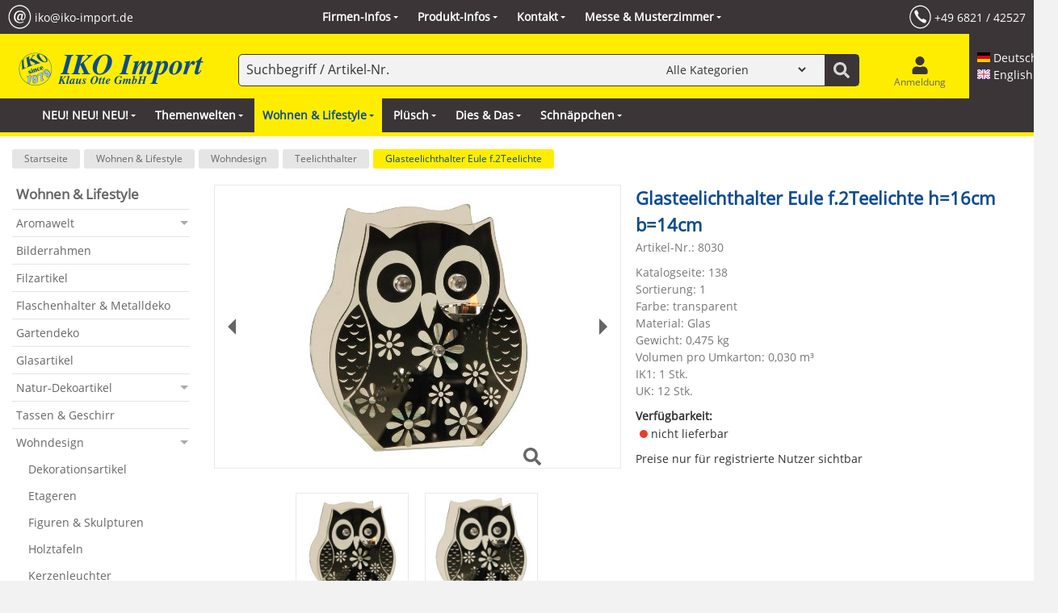

--- FILE ---
content_type: text/html;charset=utf-8
request_url: https://www.iko-import.de/de/glasteelichthalter-eule-f-2teelichte/item-1-13008.html
body_size: 308911
content:
<!DOCTYPE html>

<!--[if lt IE 9]><html prefix="og: http://ogp.me/ns#" class="lt-ie9 lt-ie10" lang="de"><![endif]-->
<!--[if IE 9]><html prefix="og: http://ogp.me/ns#" class="ie9 lt-ie10" lang="de"><![endif]-->
<!--[if gt IE 9 | !IE]><!--><html prefix="og: http://ogp.me/ns#" lang="de"><!--<![endif]-->

<head>
<meta charset="utf-8" />
<link rel="shortcut icon" href="/img/favicon.ico" type="image/x-icon" />
<title>Glasteelichthalter Eule f.2Teelichte h=16cm b=14cm</title>
<meta name="description" content="Glasteelichthalter Eule f.2Teelichte h=16cm b=14cm - Teelichthalter" />
<meta name="viewport" content="width=device-width, initial-scale=1.0, user-scalable=no">
<link rel="canonical" href="https://www.iko-import.de/de/glasteelichthalter-eule-f-2teelichte/item-1-13008.html" />
<link rel="alternate" hreflang="de" href="https://www.iko-import.de/de/glasteelichthalter-eule-f-2teelichte/item-1-13008.html" />
<link rel="alternate" hreflang="en" href="https://www.iko-import.de/en/glass-tealightholder-owl-for-2-tealight/item-1-13008.html" />
<link rel="alternate" hreflang="x-default" href="https://www.iko-import.de/de/glasteelichthalter-eule-f-2teelichte/item-1-13008.html" />
<!--
directShop Business Version 4.1.2
(c) Copyright 2023 DSISoft GmbH
Friedrich-Wilhelm-Str. 51
38100 Braunschweig
Tel.: 0531 / 886 388 40
Internet: https://www.dsisoft.de
E-Mail: info@dsisoft.de
-->
<meta name="robots" content="index, follow" />
<meta name="robots" content="noodp, noydir" />
<style>
/*! jQuery UI - v1.12.1 - 2020-02-28
* http://jqueryui.com
* Includes: draggable.css, core.css, autocomplete.css, menu.css
* Copyright jQuery Foundation and other contributors; Licensed MIT */
.ui-draggable-handle{-ms-touch-action:none;touch-action:none}.ui-helper-hidden{display:none}.ui-helper-hidden-accessible{border:0;clip:rect(0 0 0 0);height:1px;margin:-1px;overflow:hidden;padding:0;position:absolute;width:1px}.ui-helper-reset{margin:0;padding:0;border:0;outline:0;line-height:1.3;text-decoration:none;font-size:100%;list-style:none}.ui-helper-clearfix:before,.ui-helper-clearfix:after{content:"";display:table;border-collapse:collapse}.ui-helper-clearfix:after{clear:both}.ui-helper-zfix{width:100%;height:100%;top:0;left:0;position:absolute;opacity:0;filter:Alpha(Opacity=0)}.ui-front{z-index:100}.ui-state-disabled{cursor:default!important;pointer-events:none}.ui-icon{display:inline-block;vertical-align:middle;margin-top:-.25em;position:relative;text-indent:-99999px;overflow:hidden;background-repeat:no-repeat}.ui-widget-icon-block{left:50%;margin-left:-8px;display:block}.ui-widget-overlay{position:fixed;top:0;left:0;width:100%;height:100%}.ui-autocomplete{position:absolute;top:0;left:0;cursor:default}.ui-menu{list-style:none;padding:0;margin:0;display:block;outline:0}.ui-menu .ui-menu{position:absolute}.ui-menu .ui-menu-item{margin:0;cursor:pointer;list-style-image:url("[data-uri]")}.ui-menu .ui-menu-item-wrapper{position:relative;padding:3px 1em 3px .4em}.ui-menu .ui-menu-divider{margin:5px 0;height:0;font-size:0;line-height:0;border-width:1px 0 0 0}.ui-menu .ui-state-focus,.ui-menu .ui-state-active{margin:-1px}.ui-menu-icons{position:relative}.ui-menu-icons .ui-menu-item-wrapper{padding-left:2em}.ui-menu .ui-icon{position:absolute;top:0;bottom:0;left:.2em;margin:auto 0}.ui-menu .ui-menu-icon{left:auto;right:0}
/*! jQuery UI - v1.11.3 - 2015-02-25
* http://jqueryui.com
* Includes: core.css, draggable.css, resizable.css, selectable.css, sortable.css, accordion.css, autocomplete.css, button.css, datepicker.css, dialog.css, menu.css, progressbar.css, selectmenu.css, slider.css, spinner.css, tabs.css, tooltip.css, theme.css
* To view and modify this theme, visit http://jqueryui.com/themeroller/?ffDefault=Verdana%2CArial%2Csans-serif&fwDefault=normal&fsDefault=1.1em&cornerRadius=0px&bgColorHeader=%23cccccc&bgTextureHeader=highlight_soft&bgImgOpacityHeader=75&borderColorHeader=%23aaaaaa&fcHeader=%23222222&iconColorHeader=%23222222&bgColorContent=%23ffffff&bgTextureContent=flat&bgImgOpacityContent=75&borderColorContent=%23aaaaaa&fcContent=%23222222&iconColorContent=%23222222&bgColorDefault=%23e6e6e6&bgTextureDefault=glass&bgImgOpacityDefault=75&borderColorDefault=%23d3d3d3&fcDefault=%23555555&iconColorDefault=%23888888&bgColorHover=%23dadada&bgTextureHover=glass&bgImgOpacityHover=75&borderColorHover=%23999999&fcHover=%23212121&iconColorHover=%23454545&bgColorActive=%23ffffff&bgTextureActive=glass&bgImgOpacityActive=65&borderColorActive=%23aaaaaa&fcActive=%23212121&iconColorActive=%23454545&bgColorHighlight=%23fbf9ee&bgTextureHighlight=glass&bgImgOpacityHighlight=55&borderColorHighlight=%23fcefa1&fcHighlight=%23363636&iconColorHighlight=%232e83ff&bgColorError=%23fef1ec&bgTextureError=glass&bgImgOpacityError=95&borderColorError=%23cd0a0a&fcError=%23cd0a0a&iconColorError=%23cd0a0a&bgColorOverlay=%23aaaaaa&bgTextureOverlay=flat&bgImgOpacityOverlay=0&opacityOverlay=30&bgColorShadow=%23aaaaaa&bgTextureShadow=flat&bgImgOpacityShadow=0&opacityShadow=30&thicknessShadow=8px&offsetTopShadow=-8px&offsetLeftShadow=-8px&cornerRadiusShadow=8px
* Copyright 2015 jQuery Foundation and other contributors; Licensed MIT */
.ui-helper-hidden{display:none}.ui-helper-hidden-accessible{border:0;clip:rect(0 0 0 0);height:1px;margin:-1px;overflow:hidden;padding:0;position:absolute;width:1px}.ui-helper-reset{margin:0;padding:0;border:0;outline:0;line-height:1.3;text-decoration:none;font-size:100%;list-style:none}.ui-helper-clearfix:before,.ui-helper-clearfix:after{content:"";display:table;border-collapse:collapse}.ui-helper-clearfix:after{clear:both}.ui-helper-clearfix{min-height:0}.ui-helper-zfix{width:100%;height:100%;top:0;left:0;position:absolute;opacity:0;filter:Alpha(Opacity=0)}.ui-front{z-index:100}.ui-state-disabled{cursor:default!important}.ui-icon{display:block;text-indent:-99999px;overflow:hidden;background-repeat:no-repeat}.ui-widget-overlay{position:fixed;top:0;left:0;width:100%;height:100%}.ui-draggable-handle{-ms-touch-action:none;touch-action:none}.ui-resizable{position:relative}.ui-resizable-handle{position:absolute;font-size:0.1px;display:block;-ms-touch-action:none;touch-action:none}.ui-resizable-disabled .ui-resizable-handle,.ui-resizable-autohide .ui-resizable-handle{display:none}.ui-resizable-n{cursor:n-resize;height:7px;width:100%;top:-5px;left:0}.ui-resizable-s{cursor:s-resize;height:7px;width:100%;bottom:-5px;left:0}.ui-resizable-e{cursor:e-resize;width:7px;right:-5px;top:0;height:100%}.ui-resizable-w{cursor:w-resize;width:7px;left:-5px;top:0;height:100%}.ui-resizable-se{cursor:se-resize;width:12px;height:12px;right:1px;bottom:1px}.ui-resizable-sw{cursor:sw-resize;width:9px;height:9px;left:-5px;bottom:-5px}.ui-resizable-nw{cursor:nw-resize;width:9px;height:9px;left:-5px;top:-5px}.ui-resizable-ne{cursor:ne-resize;width:9px;height:9px;right:-5px;top:-5px}.ui-selectable{-ms-touch-action:none;touch-action:none}.ui-selectable-helper{position:absolute;z-index:100;border:1px dotted black}.ui-sortable-handle{-ms-touch-action:none;touch-action:none}.ui-accordion .ui-accordion-header{display:block;cursor:pointer;position:relative;margin:2px 0 0 0;padding:.5em .5em .5em .7em;min-height:0;font-size:100%}.ui-accordion .ui-accordion-icons{padding-left:2.2em}.ui-accordion .ui-accordion-icons .ui-accordion-icons{padding-left:2.2em}.ui-accordion .ui-accordion-header .ui-accordion-header-icon{position:absolute;left:.5em;top:50%;margin-top:-8px}.ui-accordion .ui-accordion-content{padding:1em 2.2em;border-top:0;overflow:auto}.ui-autocomplete{position:absolute;top:0;left:0;cursor:default}.ui-button{display:inline-block;position:relative;padding:0;line-height:normal;margin-right:.1em;cursor:pointer;vertical-align:middle;text-align:center;overflow:visible}.ui-button,.ui-button:link,.ui-button:visited,.ui-button:hover,.ui-button:active{text-decoration:none}.ui-button-icon-only{width:2.2em}button.ui-button-icon-only{width:2.4em}.ui-button-icons-only{width:3.4em}button.ui-button-icons-only{width:3.7em}.ui-button .ui-button-text{display:block;line-height:normal}.ui-button-text-only .ui-button-text{padding:.4em 1em}.ui-button-icon-only .ui-button-text,.ui-button-icons-only .ui-button-text{padding:.4em;text-indent:-9999999px}.ui-button-text-icon-primary .ui-button-text,.ui-button-text-icons .ui-button-text{padding:.4em 1em .4em 2.1em}.ui-button-text-icon-secondary .ui-button-text,.ui-button-text-icons .ui-button-text{padding:.4em 2.1em .4em 1em}.ui-button-text-icons .ui-button-text{padding-left:2.1em;padding-right:2.1em}input.ui-button{padding:.4em 1em}.ui-button-icon-only .ui-icon,.ui-button-text-icon-primary .ui-icon,.ui-button-text-icon-secondary .ui-icon,.ui-button-text-icons .ui-icon,.ui-button-icons-only .ui-icon{position:absolute;top:50%;margin-top:-8px}.ui-button-icon-only .ui-icon{left:50%;margin-left:-8px}.ui-button-text-icon-primary .ui-button-icon-primary,.ui-button-text-icons .ui-button-icon-primary,.ui-button-icons-only .ui-button-icon-primary{left:.5em}.ui-button-text-icon-secondary .ui-button-icon-secondary,.ui-button-text-icons .ui-button-icon-secondary,.ui-button-icons-only .ui-button-icon-secondary{right:.5em}.ui-buttonset{margin-right:7px}.ui-buttonset .ui-button{margin-left:0;margin-right:-.3em}input.ui-button::-moz-focus-inner,button.ui-button::-moz-focus-inner{border:0;padding:0}.ui-datepicker{width:17em;padding:.2em .2em 0;display:none}.ui-datepicker .ui-datepicker-header{position:relative;padding:.2em 0}.ui-datepicker .ui-datepicker-prev,.ui-datepicker .ui-datepicker-next{position:absolute;top:2px;width:1.8em;height:1.8em}.ui-datepicker .ui-datepicker-prev-hover,.ui-datepicker .ui-datepicker-next-hover{top:1px}.ui-datepicker .ui-datepicker-prev{left:2px}.ui-datepicker .ui-datepicker-next{right:2px}.ui-datepicker .ui-datepicker-prev-hover{left:1px}.ui-datepicker .ui-datepicker-next-hover{right:1px}.ui-datepicker .ui-datepicker-prev span,.ui-datepicker .ui-datepicker-next span{display:block;position:absolute;left:50%;margin-left:-8px;top:50%;margin-top:-8px}.ui-datepicker .ui-datepicker-title{margin:0 2.3em;line-height:1.8em;text-align:center}.ui-datepicker .ui-datepicker-title select{font-size:1em;margin:1px 0}.ui-datepicker select.ui-datepicker-month,.ui-datepicker select.ui-datepicker-year{width:45%}.ui-datepicker table{width:100%;font-size:.9em;border-collapse:collapse;margin:0 0 .4em}.ui-datepicker th{padding:.7em .3em;text-align:center;font-weight:bold;border:0}.ui-datepicker td{border:0;padding:1px}.ui-datepicker td span,.ui-datepicker td a{display:block;padding:.2em;text-align:right;text-decoration:none}.ui-datepicker .ui-datepicker-buttonpane{background-image:none;margin:.7em 0 0 0;padding:0 .2em;border-left:0;border-right:0;border-bottom:0}.ui-datepicker .ui-datepicker-buttonpane button{float:right;margin:.5em .2em .4em;cursor:pointer;padding:.2em .6em .3em .6em;width:auto;overflow:visible}.ui-datepicker .ui-datepicker-buttonpane button.ui-datepicker-current{float:left}.ui-datepicker.ui-datepicker-multi{width:auto}.ui-datepicker-multi .ui-datepicker-group{float:left}.ui-datepicker-multi .ui-datepicker-group table{width:95%;margin:0 auto .4em}.ui-datepicker-multi-2 .ui-datepicker-group{width:50%}.ui-datepicker-multi-3 .ui-datepicker-group{width:33.3%}.ui-datepicker-multi-4 .ui-datepicker-group{width:25%}.ui-datepicker-multi .ui-datepicker-group-last .ui-datepicker-header,.ui-datepicker-multi .ui-datepicker-group-middle .ui-datepicker-header{border-left-width:0}.ui-datepicker-multi .ui-datepicker-buttonpane{clear:left}.ui-datepicker-row-break{clear:both;width:100%;font-size:0}.ui-datepicker-rtl{direction:rtl}.ui-datepicker-rtl .ui-datepicker-prev{right:2px;left:auto}.ui-datepicker-rtl .ui-datepicker-next{left:2px;right:auto}.ui-datepicker-rtl .ui-datepicker-prev:hover{right:1px;left:auto}.ui-datepicker-rtl .ui-datepicker-next:hover{left:1px;right:auto}.ui-datepicker-rtl .ui-datepicker-buttonpane{clear:right}.ui-datepicker-rtl .ui-datepicker-buttonpane button{float:left}.ui-datepicker-rtl .ui-datepicker-buttonpane button.ui-datepicker-current,.ui-datepicker-rtl .ui-datepicker-group{float:right}.ui-datepicker-rtl .ui-datepicker-group-last .ui-datepicker-header,.ui-datepicker-rtl .ui-datepicker-group-middle .ui-datepicker-header{border-right-width:0;border-left-width:1px}.ui-dialog{overflow:hidden;position:absolute;top:0;left:0;padding:.2em;outline:0}.ui-dialog .ui-dialog-titlebar{padding:.4em 1em;position:relative}.ui-dialog .ui-dialog-title{float:left;margin:.1em 0;white-space:nowrap;width:90%;overflow:hidden;text-overflow:ellipsis}.ui-dialog .ui-dialog-titlebar-close{position:absolute;right:.3em;top:50%;width:20px;margin:-10px 0 0 0;padding:1px;height:20px}.ui-dialog .ui-dialog-content{position:relative;border:0;padding:.5em 1em;background:none;overflow:auto}.ui-dialog .ui-dialog-buttonpane{text-align:left;border-width:1px 0 0 0;background-image:none;margin-top:.5em;padding:.3em 1em .5em .4em}.ui-dialog .ui-dialog-buttonpane .ui-dialog-buttonset{float:right}.ui-dialog .ui-dialog-buttonpane button{margin:.5em .4em .5em 0;cursor:pointer}.ui-dialog .ui-resizable-se{width:12px;height:12px;right:-5px;bottom:-5px;background-position:16px 16px}.ui-draggable .ui-dialog-titlebar{cursor:move}.ui-menu{list-style:none;padding:0;margin:0;display:block;outline:none}.ui-menu .ui-menu{position:absolute}.ui-menu .ui-menu-item{position:relative;margin:0;padding:3px 1em 3px .4em;cursor:pointer;min-height:0;list-style-image:url("[data-uri]")}.ui-menu .ui-menu-divider{margin:5px 0;height:0;font-size:0;line-height:0;border-width:1px 0 0 0}.ui-menu .ui-state-focus,.ui-menu .ui-state-active{margin:-1px}.ui-menu-icons{position:relative}.ui-menu-icons .ui-menu-item{padding-left:2em}.ui-menu .ui-icon{position:absolute;top:0;bottom:0;left:.2em;margin:auto 0}.ui-menu .ui-menu-icon{left:auto;right:0}.ui-progressbar{height:2em;text-align:left;overflow:hidden}.ui-progressbar .ui-progressbar-value{margin:-1px;height:100%}.ui-progressbar .ui-progressbar-overlay{background:url("[data-uri]");height:100%;filter:alpha(opacity=25);opacity:0.25}.ui-progressbar-indeterminate .ui-progressbar-value{background-image:none}.ui-selectmenu-menu{padding:0;margin:0;position:absolute;top:0;left:0;display:none}.ui-selectmenu-menu .ui-menu{overflow:auto;overflow-x:hidden;padding-bottom:1px}.ui-selectmenu-menu .ui-menu .ui-selectmenu-optgroup{font-size:1em;font-weight:bold;line-height:1.5;padding:2px 0.4em;margin:0.5em 0 0 0;height:auto;border:0}.ui-selectmenu-open{display:block}.ui-selectmenu-button{display:inline-block;overflow:hidden;position:relative;text-decoration:none;cursor:pointer}.ui-selectmenu-button span.ui-icon{right:0.5em;left:auto;margin-top:-8px;position:absolute;top:50%}.ui-selectmenu-button span.ui-selectmenu-text{text-align:left;padding:0.4em 2.1em 0.4em 1em;display:block;line-height:1.4;overflow:hidden;text-overflow:ellipsis;white-space:nowrap}.ui-slider{position:relative;text-align:left}.ui-slider .ui-slider-handle{position:absolute;z-index:2;width:1.2em;height:1.2em;cursor:default;-ms-touch-action:none;touch-action:none}.ui-slider .ui-slider-range{position:absolute;z-index:1;font-size:.7em;display:block;border:0;background-position:0 0}.ui-slider.ui-state-disabled .ui-slider-handle,.ui-slider.ui-state-disabled .ui-slider-range{filter:inherit}.ui-slider-horizontal{height:.8em}.ui-slider-horizontal .ui-slider-handle{top:-.3em;margin-left:-.6em}.ui-slider-horizontal .ui-slider-range{top:0;height:100%}.ui-slider-horizontal .ui-slider-range-min{left:0}.ui-slider-horizontal .ui-slider-range-max{right:0}.ui-slider-vertical{width:.8em;height:100px}.ui-slider-vertical .ui-slider-handle{left:-.3em;margin-left:0;margin-bottom:-.6em}.ui-slider-vertical .ui-slider-range{left:0;width:100%}.ui-slider-vertical .ui-slider-range-min{bottom:0}.ui-slider-vertical .ui-slider-range-max{top:0}.ui-spinner{position:relative;display:inline-block;overflow:hidden;padding:0;vertical-align:middle}.ui-spinner-input{border:none;background:none;color:inherit;padding:0;margin:.2em 0;vertical-align:middle;margin-left:.4em;margin-right:22px}.ui-spinner-button{width:16px;height:50%;font-size:.5em;padding:0;margin:0;text-align:center;position:absolute;cursor:default;display:block;overflow:hidden;right:0}.ui-spinner a.ui-spinner-button{border-top:none;border-bottom:none;border-right:none}.ui-spinner .ui-icon{position:absolute;margin-top:-8px;top:50%;left:0}.ui-spinner-up{top:0}.ui-spinner-down{bottom:0}.ui-spinner .ui-icon-triangle-1-s{background-position:-65px -16px}.ui-tabs{position:relative;padding:.2em}.ui-tabs .ui-tabs-nav{margin:0;padding:.2em .2em 0}.ui-tabs .ui-tabs-nav li{list-style:none;float:left;position:relative;top:0;margin:1px .2em 0 0;border-bottom-width:0;padding:0;white-space:nowrap}.ui-tabs .ui-tabs-nav .ui-tabs-anchor{float:left;padding:.5em 1em;text-decoration:none}.ui-tabs .ui-tabs-nav li.ui-tabs-active{margin-bottom:-1px;padding-bottom:1px}.ui-tabs .ui-tabs-nav li.ui-tabs-active .ui-tabs-anchor,.ui-tabs .ui-tabs-nav li.ui-state-disabled .ui-tabs-anchor,.ui-tabs .ui-tabs-nav li.ui-tabs-loading .ui-tabs-anchor{cursor:text}.ui-tabs-collapsible .ui-tabs-nav li.ui-tabs-active .ui-tabs-anchor{cursor:pointer}.ui-tabs .ui-tabs-panel{display:block;border-width:0;padding:1em 1.4em;background:none}.ui-tooltip{padding:8px;position:absolute;z-index:9999;max-width:300px;-webkit-box-shadow:0 0 5px #aaa;box-shadow:0 0 5px #aaa}body .ui-tooltip{border-width:2px}.ui-widget{font-family:Verdana,Arial,sans-serif;font-size:1.1em}.ui-widget .ui-widget{font-size:1em}.ui-widget input,.ui-widget select,.ui-widget textarea,.ui-widget button{font-family:Verdana,Arial,sans-serif;font-size:1em}.ui-widget-content{border:1px solid #aaa;background:#fff url("images/ui-bg_flat_75_ffffff_40x100.png") 50% 50% repeat-x;color:#222}.ui-widget-content a{color:#222}.ui-widget-header{border:1px solid #aaa;background:#ccc url("images/ui-bg_highlight-soft_75_cccccc_1x100.png") 50% 50% repeat-x;color:#222;font-weight:bold}.ui-widget-header a{color:#222}.ui-state-default,.ui-widget-content .ui-state-default,.ui-widget-header .ui-state-default{border:1px solid #d3d3d3;background:#e6e6e6 url("images/ui-bg_glass_75_e6e6e6_1x400.png") 50% 50% repeat-x;font-weight:normal;color:#555}.ui-state-default a,.ui-state-default a:link,.ui-state-default a:visited{color:#555;text-decoration:none}.ui-state-hover,.ui-widget-content .ui-state-hover,.ui-widget-header .ui-state-hover,.ui-state-focus,.ui-widget-content .ui-state-focus,.ui-widget-header .ui-state-focus{border:1px solid #999;background:#dadada url("images/ui-bg_glass_75_dadada_1x400.png") 50% 50% repeat-x;font-weight:normal;color:#212121}.ui-state-hover a,.ui-state-hover a:hover,.ui-state-hover a:link,.ui-state-hover a:visited,.ui-state-focus a,.ui-state-focus a:hover,.ui-state-focus a:link,.ui-state-focus a:visited{color:#212121;text-decoration:none}.ui-state-active,.ui-widget-content .ui-state-active,.ui-widget-header .ui-state-active{border:1px solid #aaa;background:#fff url("images/ui-bg_glass_65_ffffff_1x400.png") 50% 50% repeat-x;font-weight:normal;color:#212121}.ui-state-active a,.ui-state-active a:link,.ui-state-active a:visited{color:#212121;text-decoration:none}.ui-state-highlight,.ui-widget-content .ui-state-highlight,.ui-widget-header .ui-state-highlight{border:1px solid #fcefa1;background:#fbf9ee url("images/ui-bg_glass_55_fbf9ee_1x400.png") 50% 50% repeat-x;color:#363636}.ui-state-highlight a,.ui-widget-content .ui-state-highlight a,.ui-widget-header .ui-state-highlight a{color:#363636}.ui-state-error,.ui-widget-content .ui-state-error,.ui-widget-header .ui-state-error{border:1px solid #cd0a0a;background:#fef1ec url("images/ui-bg_glass_95_fef1ec_1x400.png") 50% 50% repeat-x;color:#cd0a0a}.ui-state-error a,.ui-widget-content .ui-state-error a,.ui-widget-header .ui-state-error a{color:#cd0a0a}.ui-state-error-text,.ui-widget-content .ui-state-error-text,.ui-widget-header .ui-state-error-text{color:#cd0a0a}.ui-priority-primary,.ui-widget-content .ui-priority-primary,.ui-widget-header .ui-priority-primary{font-weight:bold}.ui-priority-secondary,.ui-widget-content .ui-priority-secondary,.ui-widget-header .ui-priority-secondary{opacity:.7;filter:Alpha(Opacity=70);font-weight:normal}.ui-state-disabled,.ui-widget-content .ui-state-disabled,.ui-widget-header .ui-state-disabled{opacity:.35;filter:Alpha(Opacity=35);background-image:none}.ui-state-disabled .ui-icon{filter:Alpha(Opacity=35)}.ui-icon{width:16px;height:16px}.ui-icon,.ui-widget-content .ui-icon{background-image:url("images/ui-icons_222222_256x240.png")}.ui-widget-header .ui-icon{background-image:url("images/ui-icons_222222_256x240.png")}.ui-state-default .ui-icon{background-image:url("images/ui-icons_888888_256x240.png")}.ui-state-hover .ui-icon,.ui-state-focus .ui-icon{background-image:url("images/ui-icons_454545_256x240.png")}.ui-state-active .ui-icon{background-image:url("images/ui-icons_454545_256x240.png")}.ui-state-highlight .ui-icon{background-image:url("images/ui-icons_2e83ff_256x240.png")}.ui-state-error .ui-icon,.ui-state-error-text .ui-icon{background-image:url("images/ui-icons_cd0a0a_256x240.png")}.ui-icon-blank{background-position:16px 16px}.ui-icon-carat-1-n{background-position:0 0}.ui-icon-carat-1-ne{background-position:-16px 0}.ui-icon-carat-1-e{background-position:-32px 0}.ui-icon-carat-1-se{background-position:-48px 0}.ui-icon-carat-1-s{background-position:-64px 0}.ui-icon-carat-1-sw{background-position:-80px 0}.ui-icon-carat-1-w{background-position:-96px 0}.ui-icon-carat-1-nw{background-position:-112px 0}.ui-icon-carat-2-n-s{background-position:-128px 0}.ui-icon-carat-2-e-w{background-position:-144px 0}.ui-icon-triangle-1-n{background-position:0 -16px}.ui-icon-triangle-1-ne{background-position:-16px -16px}.ui-icon-triangle-1-e{background-position:-32px -16px}.ui-icon-triangle-1-se{background-position:-48px -16px}.ui-icon-triangle-1-s{background-position:-64px -16px}.ui-icon-triangle-1-sw{background-position:-80px -16px}.ui-icon-triangle-1-w{background-position:-96px -16px}.ui-icon-triangle-1-nw{background-position:-112px -16px}.ui-icon-triangle-2-n-s{background-position:-128px -16px}.ui-icon-triangle-2-e-w{background-position:-144px -16px}.ui-icon-arrow-1-n{background-position:0 -32px}.ui-icon-arrow-1-ne{background-position:-16px -32px}.ui-icon-arrow-1-e{background-position:-32px -32px}.ui-icon-arrow-1-se{background-position:-48px -32px}.ui-icon-arrow-1-s{background-position:-64px -32px}.ui-icon-arrow-1-sw{background-position:-80px -32px}.ui-icon-arrow-1-w{background-position:-96px -32px}.ui-icon-arrow-1-nw{background-position:-112px -32px}.ui-icon-arrow-2-n-s{background-position:-128px -32px}.ui-icon-arrow-2-ne-sw{background-position:-144px -32px}.ui-icon-arrow-2-e-w{background-position:-160px -32px}.ui-icon-arrow-2-se-nw{background-position:-176px -32px}.ui-icon-arrowstop-1-n{background-position:-192px -32px}.ui-icon-arrowstop-1-e{background-position:-208px -32px}.ui-icon-arrowstop-1-s{background-position:-224px -32px}.ui-icon-arrowstop-1-w{background-position:-240px -32px}.ui-icon-arrowthick-1-n{background-position:0 -48px}.ui-icon-arrowthick-1-ne{background-position:-16px -48px}.ui-icon-arrowthick-1-e{background-position:-32px -48px}.ui-icon-arrowthick-1-se{background-position:-48px -48px}.ui-icon-arrowthick-1-s{background-position:-64px -48px}.ui-icon-arrowthick-1-sw{background-position:-80px -48px}.ui-icon-arrowthick-1-w{background-position:-96px -48px}.ui-icon-arrowthick-1-nw{background-position:-112px -48px}.ui-icon-arrowthick-2-n-s{background-position:-128px -48px}.ui-icon-arrowthick-2-ne-sw{background-position:-144px -48px}.ui-icon-arrowthick-2-e-w{background-position:-160px -48px}.ui-icon-arrowthick-2-se-nw{background-position:-176px -48px}.ui-icon-arrowthickstop-1-n{background-position:-192px -48px}.ui-icon-arrowthickstop-1-e{background-position:-208px -48px}.ui-icon-arrowthickstop-1-s{background-position:-224px -48px}.ui-icon-arrowthickstop-1-w{background-position:-240px -48px}.ui-icon-arrowreturnthick-1-w{background-position:0 -64px}.ui-icon-arrowreturnthick-1-n{background-position:-16px -64px}.ui-icon-arrowreturnthick-1-e{background-position:-32px -64px}.ui-icon-arrowreturnthick-1-s{background-position:-48px -64px}.ui-icon-arrowreturn-1-w{background-position:-64px -64px}.ui-icon-arrowreturn-1-n{background-position:-80px -64px}.ui-icon-arrowreturn-1-e{background-position:-96px -64px}.ui-icon-arrowreturn-1-s{background-position:-112px -64px}.ui-icon-arrowrefresh-1-w{background-position:-128px -64px}.ui-icon-arrowrefresh-1-n{background-position:-144px -64px}.ui-icon-arrowrefresh-1-e{background-position:-160px -64px}.ui-icon-arrowrefresh-1-s{background-position:-176px -64px}.ui-icon-arrow-4{background-position:0 -80px}.ui-icon-arrow-4-diag{background-position:-16px -80px}.ui-icon-extlink{background-position:-32px -80px}.ui-icon-newwin{background-position:-48px -80px}.ui-icon-refresh{background-position:-64px -80px}.ui-icon-shuffle{background-position:-80px -80px}.ui-icon-transfer-e-w{background-position:-96px -80px}.ui-icon-transferthick-e-w{background-position:-112px -80px}.ui-icon-folder-collapsed{background-position:0 -96px}.ui-icon-folder-open{background-position:-16px -96px}.ui-icon-document{background-position:-32px -96px}.ui-icon-document-b{background-position:-48px -96px}.ui-icon-note{background-position:-64px -96px}.ui-icon-mail-closed{background-position:-80px -96px}.ui-icon-mail-open{background-position:-96px -96px}.ui-icon-suitcase{background-position:-112px -96px}.ui-icon-comment{background-position:-128px -96px}.ui-icon-person{background-position:-144px -96px}.ui-icon-print{background-position:-160px -96px}.ui-icon-trash{background-position:-176px -96px}.ui-icon-locked{background-position:-192px -96px}.ui-icon-unlocked{background-position:-208px -96px}.ui-icon-bookmark{background-position:-224px -96px}.ui-icon-tag{background-position:-240px -96px}.ui-icon-home{background-position:0 -112px}.ui-icon-flag{background-position:-16px -112px}.ui-icon-calendar{background-position:-32px -112px}.ui-icon-cart{background-position:-48px -112px}.ui-icon-pencil{background-position:-64px -112px}.ui-icon-clock{background-position:-80px -112px}.ui-icon-disk{background-position:-96px -112px}.ui-icon-calculator{background-position:-112px -112px}.ui-icon-zoomin{background-position:-128px -112px}.ui-icon-zoomout{background-position:-144px -112px}.ui-icon-search{background-position:-160px -112px}.ui-icon-wrench{background-position:-176px -112px}.ui-icon-gear{background-position:-192px -112px}.ui-icon-heart{background-position:-208px -112px}.ui-icon-star{background-position:-224px -112px}.ui-icon-link{background-position:-240px -112px}.ui-icon-cancel{background-position:0 -128px}.ui-icon-plus{background-position:-16px -128px}.ui-icon-plusthick{background-position:-32px -128px}.ui-icon-minus{background-position:-48px -128px}.ui-icon-minusthick{background-position:-64px -128px}.ui-icon-close{background-position:-80px -128px}.ui-icon-closethick{background-position:-96px -128px}.ui-icon-key{background-position:-112px -128px}.ui-icon-lightbulb{background-position:-128px -128px}.ui-icon-scissors{background-position:-144px -128px}.ui-icon-clipboard{background-position:-160px -128px}.ui-icon-copy{background-position:-176px -128px}.ui-icon-contact{background-position:-192px -128px}.ui-icon-image{background-position:-208px -128px}.ui-icon-video{background-position:-224px -128px}.ui-icon-script{background-position:-240px -128px}.ui-icon-alert{background-position:0 -144px}.ui-icon-info{background-position:-16px -144px}.ui-icon-notice{background-position:-32px -144px}.ui-icon-help{background-position:-48px -144px}.ui-icon-check{background-position:-64px -144px}.ui-icon-bullet{background-position:-80px -144px}.ui-icon-radio-on{background-position:-96px -144px}.ui-icon-radio-off{background-position:-112px -144px}.ui-icon-pin-w{background-position:-128px -144px}.ui-icon-pin-s{background-position:-144px -144px}.ui-icon-play{background-position:0 -160px}.ui-icon-pause{background-position:-16px -160px}.ui-icon-seek-next{background-position:-32px -160px}.ui-icon-seek-prev{background-position:-48px -160px}.ui-icon-seek-end{background-position:-64px -160px}.ui-icon-seek-start{background-position:-80px -160px}.ui-icon-seek-first{background-position:-80px -160px}.ui-icon-stop{background-position:-96px -160px}.ui-icon-eject{background-position:-112px -160px}.ui-icon-volume-off{background-position:-128px -160px}.ui-icon-volume-on{background-position:-144px -160px}.ui-icon-power{background-position:0 -176px}.ui-icon-signal-diag{background-position:-16px -176px}.ui-icon-signal{background-position:-32px -176px}.ui-icon-battery-0{background-position:-48px -176px}.ui-icon-battery-1{background-position:-64px -176px}.ui-icon-battery-2{background-position:-80px -176px}.ui-icon-battery-3{background-position:-96px -176px}.ui-icon-circle-plus{background-position:0 -192px}.ui-icon-circle-minus{background-position:-16px -192px}.ui-icon-circle-close{background-position:-32px -192px}.ui-icon-circle-triangle-e{background-position:-48px -192px}.ui-icon-circle-triangle-s{background-position:-64px -192px}.ui-icon-circle-triangle-w{background-position:-80px -192px}.ui-icon-circle-triangle-n{background-position:-96px -192px}.ui-icon-circle-arrow-e{background-position:-112px -192px}.ui-icon-circle-arrow-s{background-position:-128px -192px}.ui-icon-circle-arrow-w{background-position:-144px -192px}.ui-icon-circle-arrow-n{background-position:-160px -192px}.ui-icon-circle-zoomin{background-position:-176px -192px}.ui-icon-circle-zoomout{background-position:-192px -192px}.ui-icon-circle-check{background-position:-208px -192px}.ui-icon-circlesmall-plus{background-position:0 -208px}.ui-icon-circlesmall-minus{background-position:-16px -208px}.ui-icon-circlesmall-close{background-position:-32px -208px}.ui-icon-squaresmall-plus{background-position:-48px -208px}.ui-icon-squaresmall-minus{background-position:-64px -208px}.ui-icon-squaresmall-close{background-position:-80px -208px}.ui-icon-grip-dotted-vertical{background-position:0 -224px}.ui-icon-grip-dotted-horizontal{background-position:-16px -224px}.ui-icon-grip-solid-vertical{background-position:-32px -224px}.ui-icon-grip-solid-horizontal{background-position:-48px -224px}.ui-icon-gripsmall-diagonal-se{background-position:-64px -224px}.ui-icon-grip-diagonal-se{background-position:-80px -224px}.ui-corner-all,.ui-corner-top,.ui-corner-left,.ui-corner-tl{border-top-left-radius:0}.ui-corner-all,.ui-corner-top,.ui-corner-right,.ui-corner-tr{border-top-right-radius:0}.ui-corner-all,.ui-corner-bottom,.ui-corner-left,.ui-corner-bl{border-bottom-left-radius:0}.ui-corner-all,.ui-corner-bottom,.ui-corner-right,.ui-corner-br{border-bottom-right-radius:0}.ui-widget-overlay{background:#aaa url("images/ui-bg_flat_0_aaaaaa_40x100.png") 50% 50% repeat-x;opacity:.3;filter:Alpha(Opacity=30)}.ui-widget-shadow{margin:-8px 0 0 -8px;padding:8px;background:#aaa url("images/ui-bg_flat_0_aaaaaa_40x100.png") 50% 50% repeat-x;opacity:.3;filter:Alpha(Opacity=30);border-radius:8px}
/* Slider */
.slick-slider
{
position: relative;
display: block;
box-sizing: border-box;
-webkit-user-select: none;
-moz-user-select: none;
-ms-user-select: none;
user-select: none;
-webkit-touch-callout: none;
-khtml-user-select: none;
-ms-touch-action: pan-y;
touch-action: pan-y;
-webkit-tap-highlight-color: transparent;
}
.slick-list
{
position: relative;
display: block;
overflow: hidden;
margin: 0;
padding: 0;
}
.slick-list:focus
{
outline: none;
}
.slick-list.dragging
{
cursor: pointer;
cursor: hand;
}
.slick-slider .slick-track,
.slick-slider .slick-list
{
-webkit-transform: translate3d(0, 0, 0);
-moz-transform: translate3d(0, 0, 0);
-ms-transform: translate3d(0, 0, 0);
-o-transform: translate3d(0, 0, 0);
transform: translate3d(0, 0, 0);
}
.slick-track
{
position: relative;
top: 0;
left: 0;
display: block;
margin-left: auto;
margin-right: auto;
}
.slick-track:before,
.slick-track:after
{
display: table;
content: '';
}
.slick-track:after
{
clear: both;
}
.slick-loading .slick-track
{
visibility: hidden;
}
.slick-slide
{
display: none;
float: left;
height: 100%;
min-height: 1px;
}
[dir='rtl'] .slick-slide
{
float: right;
}
.slick-slide img
{
display: block;
}
.slick-slide.slick-loading img
{
display: none;
}
.slick-slide.dragging img
{
pointer-events: none;
}
.slick-initialized .slick-slide
{
display: block;
}
.slick-loading .slick-slide
{
visibility: hidden;
}
.slick-vertical .slick-slide
{
display: block;
height: auto;
border: 1px solid transparent;
}
.slick-arrow.slick-hidden {
display: none;
}
@font-face {
font-family: 'Open Sans';
font-style: normal;
font-weight: 400;
src:
url(/fonts/OpenSans-Regular.woff2) format('woff2'),
url(/fonts/OpenSans-Regular.woff) format('woff'),
url(/fonts/OpenSans-Regular.ttf) format('truetype');
font-display: swap;
}
html { height: 100%; margin: 0px; padding: 0px; overflow-y: scroll; }
body { position: relative; height: 100%; margin: 0px; padding: 0px; background-color: #f2f2f2; font-family: Arial, Helvetica, Sans-Serif; font-size: 14px; line-height: 1.5; color: #333333; }
html.wf-active body { font-family: 'Open Sans', Arial, Helvetica, Sans-Serif; }
button, input, select, textarea { font-family: inherit; color: inherit; }
form { display: inline; margin: 0px; padding: 0px; }
textarea { resize: vertical; }
img { border: 0; border-style: none; }
table { padding: 0px; border-spacing: 0px; border: 0; border-style: none; }
tr, th, td { padding: 0px; }
a { text-decoration: none; color: #333333; }
a:active, a:hover, a:focus { text-decoration: underline; }
.description { margin-bottom: 10px; }
@media print {
.hideOnPrint { display: none; visibility: hidden; }
}
.relative { position: relative; }
.clearfix:after { content: "."; display: block; clear: both; visibility: hidden; line-height: 0; height: 0; }
.clearfix { display: inline-block; }
html[xmlns] .clearfix { display: block; }
* html .clearfix { height: 1%; }
.flyoutMenuContainer .flyoutMenuTriangleOuterWrapper { width: 100%; height: 0px; text-align: center; }
.flyoutMenuContainer .flyoutMenuTriangleInnerWrapper { display: inline-block; width: 20px; vertical-align: top; }
.flyoutMenuContainer .flyoutMenuTriangle { display: none; content: ""; position: absolute; width: 0px; height: 0px; border-width: 10px; border-style: solid; border-color: #ffffff transparent transparent transparent; z-index: 10051; }
.flyoutMenuContainer .flyoutMenu { display: none; position: absolute; right: 0px; z-index: 10050; }
.flyoutMenuContainer .flyoutMenuPanel { padding-top: 20px; }
.flyoutMenuContainer .flyoutMenuPanel .flyoutMenuHeading { margin-bottom: 5px; font-size: 12px; }
.flyoutMenuContainer .flyoutMenuPanel .button {
display: inline-block;
padding: 4px 15px;
font-size: 14px;
cursor: pointer;
border: none;
-moz-border-radius: 4px 4px 4px 4px;
-khtml-border-radius: 4px 4px 4px 4px;
-webkit-border-radius: 4px 4px 4px 4px;
-o-border-radius: 4px 4px 4px 4px;
border-radius: 4px 4px 4px 4px;
}
.flyoutMenuContainer .flyoutMenuPanel .button:hover,
.flyoutMenuContainer .flyoutMenuPanel .button:active,
.flyoutMenuContainer .flyoutMenuPanel .button:focus { text-decoration: none; }
.centerLayout { text-align: center; }
.centerLayout .centerLayoutWrapper { position: relative; display: inline-block; top: 50%; -webkit-transform: translate(0, -50%); -ms-transform: translate(0, -50%); transform: translate(0, -50%); }
.lt-ie9 .centerLayout .centerLayoutWrapper { top: 30%; }
.pageWrapper { position: relative; margin: 0px; padding: 0px; height: 100%; }
.responsiveLayout .layoutBackgroundWrapper { margin: 0px auto; padding: 0px 15px; height: 100%; }
@media only all and (max-width: 805px) {
.responsiveLayout .layoutBackgroundWrapper { padding: 0px; }
}
.responsiveLayout .layoutOuterWrapper {
margin: 0px auto; padding: 0px 15px;
min-height: 100%; background-color: #ffffff;
min-width: 290px;
max-width: 1600px;
}
.lt-ie9 .responsiveLayout .layoutOuterWrapper { min-width: 900px; }
@media only all and (max-width: 805px) {
.responsiveLayout .layoutOuterWrapper { padding: 0px 10px; }
}
.responsiveLayout .layoutTopOuterWrapper { margin-bottom: 12px; }
.responsiveLayout .layoutTopInnerWrapper {}
.responsiveLayout .layoutHeaderWrapper {
margin: 0px auto;
background-color: #ffffff;
min-width: 290px;
max-width: 1600px;
}
.responsiveLayout .layoutPreBottomWrapper { margin-top: 25px; }
.responsiveLayout .layoutBottomWrapper { background-color: #3b3537; border-top: 5px solid #ffed00; overflow: auto; }
.responsiveLayout .layoutFirstTopWrapper { position: relative; display: table; width: 100%; height: 80px; }
.responsiveLayout .layoutFirstTopWrapper .logoWrapper { display: table-cell; width: 1px; vertical-align: top; }
.responsiveLayout .layoutFirstTopWrapper .logo a { display: block; line-height: 0px; }
.responsiveLayout .layoutFirstTopWrapper .logo svg { width: 240px; height: 35px}
.responsiveLayout .layoutFirstTopWrapper .searchWrapper { display: table-cell; width: auto; vertical-align: top; }
.responsiveLayout .layoutFirstTopWrapper .metaWrapper { display: table-cell; width: 1px; height: 80px; vertical-align: top; }
.responsiveLayout .layoutFirstTopWrapper .logoInnerWrapper { margin-left: 37px; padding-top: 26px; }
.responsiveLayout .layoutFirstTopWrapper .searchInnerWrapper { margin-left: 40px; margin-right: 40px; padding-top: 25px; }
.responsiveLayout .layoutFirstTopWrapper .metaInnerWrapper { margin-right: 26px; height: 100%; }
@media only all and (min-width: 806px) and (min-height: 950px) {
html.javascript .responsiveLayout .layoutTopInnerWrapper { position: fixed; top: 0px; left: 0px; right: 0px; margin: 0px 30px; z-index: 10000; }
}
@media only all and (max-width: 805px) {
.responsiveLayout .layoutFirstTopWrapper .searchWrapper { padding-top: 1px; }
.responsiveLayout .layoutFirstTopWrapper .logoInnerWrapper { margin-left: 2px; }
.responsiveLayout .layoutFirstTopWrapper .searchInnerWrapper { display: none; }
.responsiveLayout .layoutFirstTopWrapper .metaInnerWrapper { margin-right: 0px; }
}
@media only all and (max-width: 420px) {
.responsiveLayout .layoutFirstTopWrapper { height: 60px; }
.responsiveLayout .layoutFirstTopWrapper .metaWrapper { height: 60px; }
.responsiveLayout .layoutFirstTopWrapper .logoInnerWrapper { margin-left: 2px; padding-top: 18px; }
.responsiveLayout .layoutFirstTopWrapper .logo svg { width: 110px; height: 26px; }
}
.responsiveLayout .layoutSecondTopWrapper { position: relative; }
.responsiveLayout .layoutSecondTopWrapper .menuWrapper { min-height: 42px; border-bottom: 5px solid #ffed00; padding-left: 25px; background-color: #3b3537; }
.responsiveLayout .layoutSecondTopWrapper .mobileMenuButtonWrapper { display: none; position: relative; }
.responsiveLayout .layoutSecondTopWrapper .searchWrapper { display: none; position: relative; margin-left: 67px; }
.responsiveLayout .layoutSecondTopWrapper .searchWrapper .quickSearch .searchInCategory { display: none; }
.responsiveLayout .layoutSecondTopWrapper .searchWrapper .quickSearch .searchInput { margin-right: 50px; }
@media only all and (max-width: 805px) {
.responsiveLayout .layoutSecondTopWrapper .menuWrapper { display: none; }
.responsiveLayout .layoutSecondTopWrapper .mobileMenuButtonWrapper { display: block; }
.responsiveLayout .layoutSecondTopWrapper .searchWrapper { display: block; }
}
.responsiveLayout .layoutSliderWrapper { overflow: hidden; }
.responsiveLayout .layoutBreadcrumbWrapper { margin-top: 8px; }
.responsiveLayout .layoutBreadcrumbWrapper-home { display: none; }
.responsiveLayout .layoutMainWrapper { margin-top: 20px; }
.responsiveLayout .layoutPreBottomWrapper .salesTaxAndShippingInfo { margin-bottom: 10px; }
.responsiveLayout .layoutPreBottomWrapper .salesTaxAndShippingInfo a { text-decoration: underline; }
.responsiveLayout .layoutPreBottomWrapper .salesTaxAndShippingInfo a:active,
.responsiveLayout .layoutPreBottomWrapper .salesTaxAndShippingInfo a:hover,
.responsiveLayout .layoutPreBottomWrapper .salesTaxAndShippingInfo a:focus { color: #0c4b8e; }
.quickSearch { height: 38px; background-color: #f2f2f2; border: solid 1px #3b3537; -moz-border-radius: 5px 5px 5px 5px;
-khtml-border-radius: 5px 5px 5px 5px;
-webkit-border-radius: 5px 5px 5px 5px;
-o-border-radius: 5px 5px 5px 5px;
border-radius: 5px 5px 5px 5px;
}
.quickSearch .searchButton { float: right; display: inline-block; width: 42px; height: 38px; padding-top: 2px; border: none; text-align: center; color: #ffffff; font-size: 16px; line-height: 16px; cursor: pointer; background-color: #3b3537; }
.quickSearch .searchButton .searchIcon { width: 20px; height: 20px; fill: #d8d7d7; }
.quickSearch .searchButton:hover .searchIcon { fill: #f2f2f2; }
.quickSearch .searchInCategory { display: none; float: right; width: 200px; }
.quickSearch .searchInCategory select { width: 180px; margin-top: 8px; padding: 0px; border: none; background-color: #f2f2f2; font-size: 14px; }
.quickSearch .searchInput { margin: 1px 50px 1px 2px; padding: 0px 0px 0px 7px; }
.quickSearch .searchInCategoryEnabled .searchInCategory { display: block; }
.quickSearch .searchInCategoryEnabled .searchInput { margin-right: 250px; }
.quickSearch .searchInput input { width: 100%; padding: 0px; margin: 0px; height: 34px; line-height: 34px; border: none; background-color: #f2f2f2; font-size: 16px; outline-style: none; }
.quickSearch .autocompleteAligner { position: absolute; margin-top: 0px; margin-left: 5px; }
.quickSearch .ui-autocomplete {
position: absolute;
white-space: nowrap;
border: 1px solid #3b3537;
background-color: #f2f2f2;
-moz-border-radius: 0px 0px 5px 5px;
-khtml-border-radius: 0px 0px 5px 5px;
-webkit-border-radius: 0px 0px 5px 5px;
-o-border-radius: 0px 0px 5px 5px;
border-radius: 0px 0px 5px 5px;
-moz-box-shadow: 2px 0px 2px rgba(0, 0, 0, 0.2), -2px 0px 2px rgba(0, 0, 0, 0.2), 0px 2px 2px rgba(0, 0, 0, 0.2);
-webkit-box-shadow: 2px 0px 2px rgba(0, 0, 0, 0.2), -2px 0px 2px rgba(0, 0, 0, 0.2), 0px 2px 2px rgba(0, 0, 0, 0.2);
box-shadow: 2px 0px 2px rgba(0, 0, 0, 0.2), -2px 0px 2px rgba(0, 0, 0, 0.2), 0px 2px 2px rgba(0, 0, 0, 0.2);
}
.quickSearch .ui-menu { padding: 2px; }
.quickSearch .ui-menu .ui-menu-item a {
display: block;
text-decoration: none;
font-weight: bold;
line-height: 25px;
}
html.touch .quickSearch .ui-menu .ui-menu-item a { line-height: 30px; }
.quickSearch .ui-menu .ui-menu-item a.ui-state-focus,
.quickSearch .ui-menu .ui-menu-item a.ui-state-active,
.quickSearch .ui-menu .ui-menu-item a.ui-state-focus span,
.quickSearch .ui-menu .ui-menu-item a.ui-state-active span {
color: #ffffff;
background-color: #ffed00;
-moz-border-radius: 2px 2px 2px 2px;
-khtml-border-radius: 2px 2px 2px 2px;
-webkit-border-radius: 2px 2px 2px 2px;
-o-border-radius: 2px 2px 2px 2px;
border-radius: 2px 2px 2px 2px;
margin: 0px;
}
.quickSearch .ui-menu .ui-menu-item a span.searchTerm { font-weight: normal; }
@media only all and (min-width: 901px) and (max-width: 1000px) {
.responsiveLayout .layoutFirstTopWrapper .quickSearch .searchInCategoryEnabled .searchInCategory { width: 150px; }
.responsiveLayout .layoutFirstTopWrapper .quickSearch .searchInCategoryEnabled .searchInCategory select { width: 130px; }
.responsiveLayout .layoutFirstTopWrapper .quickSearch .searchInCategoryEnabled .searchInput { margin-right: 200px; }
}
@media only all and (min-width: 806px) and (max-width: 900px) {
.responsiveLayout .layoutFirstTopWrapper .quickSearch .searchInCategoryEnabled .searchInCategory { display: none; }
.responsiveLayout .layoutFirstTopWrapper .quickSearch .searchInCategoryEnabled .searchInput { margin-right: 50px; }
}
.responsiveLayout .meta { display: table; width: 100%; height: 100%; table-layout: fixed; }
.responsiveLayout .meta .metaElement { display: table-cell; width: 70px; height: 100%; }
.responsiveLayout .meta .metaElement .metaLinkWrapper { position: relative; height: 100%; text-align: center; }
.responsiveLayout .meta .metaElement .metaLink { position: relative; top: 28px; left: 0px; display: inline-block; width: 100%; height: 42px; text-align: center; background-repeat: no-repeat; background-position: center top; }
html.touch .responsiveLayout .meta .metaElement.flyoutMenuElement:not(.noFlyoutOnTouch) .metaLink:after,
html.no-touch .responsiveLayout .meta .metaElement.flyoutMenuElement .metaLink:after { content: ""; position: absolute; right: 5px; bottom: 52%; width: 0px; height: 0px; display: block; border-width: 5px; border-style: solid; border-color: #cccccc transparent transparent transparent; }
html.touch .responsiveLayout .meta .metaElement.flyoutMenuElement:not(.noFlyoutOnTouch):hover .metaLink:after,
html.no-touch .responsiveLayout .meta .metaElement.flyoutMenuElement:hover .metaLink:after { border-color: #ffed00 transparent transparent transparent; }
.responsiveLayout .meta .metaElement .metaLink .label { display: block; margin-top: -6px; line-height: 21px; font-size: 12px; }
.responsiveLayout .meta .metaElement:hover .metaLink { color: #0c4b8e; text-decoration: none; }
.responsiveLayout .meta .metaElement .metaLink svg.metaIcon { fill: #3b3537; }
.responsiveLayout .meta .metaElement:hover .metaLink svg.metaIcon { fill: #ffed00; }
.responsiveLayout .meta .loginMetaElement .metaLink .loginMetaIcon { width: 20px; height: 22px; }
.responsiveLayout .meta .accountMetaElement .metaLink .accountMetaIcon { width: 20px; height: 22px; }
.responsiveLayout .meta .wishlistMetaElement .metaLink .wishlistMetaIcon { width: 24px; height: 22px; }
.responsiveLayout .meta .wishlistMetaElement .metaLink .numberOfLineItems {
display: block; position: absolute; top: -9px; left: 37px; padding: 1px 5px; line-height: 10px; font-size: 10px; color: #ffffff; background-color: #ffed00;
-moz-border-radius: 3px 3px 3px 3px;
-khtml-border-radius: 3px 3px 3px 3px;
-webkit-border-radius: 3px 3px 3px 3px;
-o-border-radius: 3px 3px 3px 3px;
border-radius: 3px 3px 3px 3px;
}
.responsiveLayout .meta .wishlistMetaElement .metaLink .numberOfLineItems.digits3 { left: 31px; }
.responsiveLayout .meta .wishlistMetaElement .metaLink .numberOfLineItems.digits4 { left: 31px; }
.responsiveLayout .meta .shoppingCartMetaElement .metaLink .shoppingCartMetaIcon { width: 24px; height: 22px; }
.responsiveLayout .meta .shoppingCartMetaElement .metaLink .numberOfLineItems {
display: block; position: absolute; top: -11px; left: 35px; padding: 1px 5px; line-height: 10px; font-size: 10px; color: #ffffff; background-color: #ffed00;
-moz-border-radius: 3px 3px 3px 3px;
-khtml-border-radius: 3px 3px 3px 3px;
-webkit-border-radius: 3px 3px 3px 3px;
-o-border-radius: 3px 3px 3px 3px;
border-radius: 3px 3px 3px 3px;
}
.responsiveLayout .meta .shoppingCartMetaElement .metaLink .numberOfLineItems.digits3 { left: 31px; }
.responsiveLayout .meta .shoppingCartMetaElement .metaLink .numberOfLineItems.digits4 { left: 31px; }
.responsiveLayout .meta .shoppingCartMetaElement:hover .metaLink {}
@media only all and (max-width: 420px) {
.responsiveLayout .meta .metaElement { width: 60px; }
.responsiveLayout .meta .metaElement .metaLink { top: 15px; }
.responsiveLayout .meta .metaElement .metaLink .label { font-size: 10px; }
}
.responsiveLayout .meta.flyoutMenuContainer .flyoutMenuPanel { padding: 20px 15px 15px 15px; min-width: 200px; max-width: 400px; min-height: 100px; color: #ffffff; font-size: 14px; background-color: #ffed00; }
.responsiveLayout .meta.flyoutMenuContainer .flyoutMenuPanel .title { font-size: 20px; font-weight: bold; color: #ffffff; }
.responsiveLayout .meta.flyoutMenuContainer .flyoutMenuPanel a { color: inherit; }
.responsiveLayout .meta.flyoutMenuContainer .flyoutMenuPanel .button {
margin-top: 10px;
color: #f2f2f2;
background-color: #3b3537;
}
.responsiveLayout .meta.flyoutMenuContainer .flyoutMenuPanel .button:hover,
.responsiveLayout .meta.flyoutMenuContainer .flyoutMenuPanel .button:active,
.responsiveLayout .meta.flyoutMenuContainer .flyoutMenuPanel .button:focus { background-color: #555555; }
.miniLogin { max-width: 270px; }
.miniLogin input.inputField {
width: 92%;
margin: 2px 0px 0px 0px;
padding: 4px 10px;
font-size: 14px;
color: #333333;
background-color: #ffffff;
border: none;
-moz-border-radius: 4px 4px 4px 4px;
-khtml-border-radius: 4px 4px 4px 4px;
-webkit-border-radius: 4px 4px 4px 4px;
-o-border-radius: 4px 4px 4px 4px;
border-radius: 4px 4px 4px 4px;
}
.miniLogin input.inputField:focus,
.miniLogin input.inputField:hover { background-color: #f0faff; }
.miniLogin .login { margin-top: 5px; }
.miniLogin .password { margin-top: 5px; }
.miniLogin .loginFailed {
margin-top: 10px;
font-weight: bold; padding: 5px; border: 1px solid black; background-color: white;
-moz-border-radius: 4px 4px 4px 4px;
-khtml-border-radius: 4px 4px 4px 4px;
-webkit-border-radius: 4px 4px 4px 4px;
-o-border-radius: 4px 4px 4px 4px;
border-radius: 4px 4px 4px 4px;
border: 2px solid #cd0b0b; color: #cd0b0b; background-color: #ffe2e2;
}
.miniLogin .links { margin-top: 15px; overflow: auto; }
.miniLogin .links a:hover { text-decoration: underline; }
.miniLogin .links a:before { display: inline-block; content: ""; margin-right: 1px; width: 0px; height: 0px; border-width: 4px; border-style: solid; border-color: transparent transparent transparent #ffffff; }
.miniLogin .passwordReminderLink { display: block; float: left; padding: 3px; }
.miniLogin .registerLink { display: block; float: right; padding: 3px; }
.miniAccount { max-width: 270px; }
.miniAccount .userName { margin-top: 5px; }
.miniAccount .userName .value { font-weight: bold; }
.miniAccount .accountMenu { margin-top: 15px; border-bottom: 1px solid #3b3537; }
.miniAccount .accountMenu .menuEntry { display: block; padding: 6px 0px; border-top: 1px solid #3b3537; }
.miniAccount .accountMenu .menuEntry:hover { background-color: #3b3537; text-decoration: none; }
.miniAccount .accountMenu .menuEntry:before { display: block; float: left; content: ""; margin-top: 6px; margin-left: 2px; margin-right: 1px; width: 0px; height: 0px; border-width: 4px; border-style: solid; border-color: transparent transparent transparent #ffffff; }
@media only all and (max-height: 550px) {
.miniAccount .accountMenu .hideOnInsufficientHeight { display: none; }
}
.miniShoppingCart { }
.miniShoppingCart a:hover { text-decoration: none; }
.miniShoppingCart .actionText {
display: inline-block;
margin-top: 5px;
font-weight: bold; padding: 5px; border: 1px solid black; background-color: white;
-moz-border-radius: 4px 4px 4px 4px;
-khtml-border-radius: 4px 4px 4px 4px;
-webkit-border-radius: 4px 4px 4px 4px;
-o-border-radius: 4px 4px 4px 4px;
border-radius: 4px 4px 4px 4px;
}
.miniShoppingCart .actionWasSuccessful { border: 2px solid #30ae30; color: #30ae30; background-color: #dbffdb; }
.miniShoppingCart .actionWasNotSuccessful { border: 2px solid #cd0b0b; color: #cd0b0b; background-color: #ffe2e2; }
.miniShoppingCart .missingShoppingCartOnlinePriceMsg,
.miniShoppingCart .missingOnlinePriceMsg,
.miniShoppingCart .containsInvalidItemMsg {
margin-top: 5px;
font-weight: bold; padding: 5px; border: 2px solid #cd0b0b; color: #cd0b0b; background-color: #ffe2e2;
-moz-border-radius: 4px 4px 4px 4px;
-khtml-border-radius: 4px 4px 4px 4px;
-webkit-border-radius: 4px 4px 4px 4px;
-o-border-radius: 4px 4px 4px 4px;
border-radius: 4px 4px 4px 4px;
}
.miniShoppingCart .deferredPriceCalculation { border: 2px solid #30ae30; color: #30ae30; background-color: #dbffdb; }
.miniShoppingCart .subTotalAndNumberOfLineItems { margin-top: 5px; }
.miniShoppingCart .subTotal .label { display: inline; margin-right: 2px; }
.miniShoppingCart .subTotal .value { display: inline; font-weight: bold; font-size: 16px; }
.miniShoppingCart .numberOfLineItems { margin-top: 1px; }
.miniShoppingCart .numberOfLineItems .label { display: inline; }
.miniShoppingCart .numberOfLineItems .value { display: inline; }
.miniShoppingCart .numberOfLineItems .value .highlight { font-weight: bold; font-size: 16px; }
.miniShoppingCart .empty { margin-top: 5px; }
.miniShoppingCart .switchShoppingCart { margin-top: 15px; margin-bottom: 5px; overflow: auto; }
.miniShoppingCart .switchShoppingCart ul { display: table; width: 100%; list-style-type: none; margin: 0px; padding: 0px; border-bottom: 1px solid #3b3537; }
.miniShoppingCart .switchShoppingCart li { display: table-row; font-size: 14px; }
.miniShoppingCart .switchShoppingCart li:hover { background-color: #3b3537; }
.miniShoppingCart .switchShoppingCart li.active { background-color: #3b3537; }
.miniShoppingCart .switchShoppingCart li a { display: table-cell; padding: 6px 2px 6px 0px; border-top: 1px solid #3b3537; }
.miniShoppingCart .switchShoppingCart li .shoppingCartName { padding-right: 15px; }
.miniShoppingCart .switchShoppingCart li .shoppingCartName:before { display: block; float: left; content: ""; margin-top: 7px; margin-left: 2px; margin-right: 1px; width: 0px; height: 0px; border-width: 4px; border-style: solid; border-color: transparent transparent transparent #ffffff; }
.miniShoppingCart .switchShoppingCart li .shoppingCartNumberOfLineItems { padding-right: 15px; text-align: right; }
.miniShoppingCart .switchShoppingCart li .shoppingCartSubTotal { text-align: right; }
.miniShoppingCart .quickorderBox { margin-top: 20px; margin-bottom: 3px; overflow: hidden; }
.miniShoppingCart .quickorderBox .quickorderBoxTitle { margin-bottom: 5px; }
.miniShoppingCart .quickorderBox .quickorderBoxDescription { margin-bottom: 5px; }
.miniShoppingCart .quickorderBox a:hover { text-decoration: underline; }
.miniShoppingCart .quickorderBox a:before { display: inline-block; content: ""; margin-left: 2px; margin-right: 1px; width: 0px; height: 0px; border-width: 4px; border-style: solid; border-color: transparent transparent transparent #ffffff; }
.miniWishlist { max-width: 270px; }
.miniWishlist a:hover { text-decoration: none; }
.miniWishlist .actionText {
display: inline-block;
margin-top: 5px;
font-weight: bold; padding: 5px; border: 1px solid black; background-color: white;
-moz-border-radius: 4px 4px 4px 4px;
-khtml-border-radius: 4px 4px 4px 4px;
-webkit-border-radius: 4px 4px 4px 4px;
-o-border-radius: 4px 4px 4px 4px;
border-radius: 4px 4px 4px 4px;
}
.miniWishlist .actionWasSuccessful { border: 2px solid #30ae30; color: #30ae30; background-color: #dbffdb; }
.miniWishlist .actionWasNotSuccessful { border: 2px solid #cd0b0b; color: #cd0b0b; background-color: #ffe2e2; }
.miniWishlist .numberOfLineItems { margin-top: 5px; }
.miniWishlist .numberOfLineItems .label { display: inline; }
.miniWishlist .numberOfLineItems .value { display: inline; }
.miniWishlist .numberOfLineItems .value .highlight { font-weight: bold; font-size: 16px; }
.miniWishlist .empty { margin-top: 5px; }
.miniWishlist .switchWishlist { margin-top: 15px; margin-bottom: 5px; overflow: auto; }
.miniWishlist .switchWishlist ul { display: table; width: 100%; list-style-type: none; margin: 0px; padding: 0px; border-bottom: 1px solid #3b3537; }
.miniWishlist .switchWishlist li { display: table-row; font-size: 14px; }
.miniWishlist .switchWishlist li:hover { background-color: #3b3537; }
.miniWishlist .switchWishlist li.active { background-color: #3b3537; }
.miniWishlist .switchWishlist li a { display: table-cell; padding: 6px 2px 6px 0px; border-top: 1px solid #3b3537; }
.miniWishlist .switchWishlist li .wishlistName { padding-right: 15px; }
.miniWishlist .switchWishlist li .wishlistName:before { display: block; float: left; content: ""; margin-top: 7px; margin-left: 2px; margin-right: 1px; width: 0px; height: 0px; border-width: 4px; border-style: solid; border-color: transparent transparent transparent #ffffff; }
.miniWishlist .switchWishlist li .wishlistNumberOfLineItems { text-align: right; }
.cascadingMenuCategoryList ul { display: block; list-style-type: none; margin: 0px; padding: 0px; }
.cascadingMenuCategoryList li a { position: relative; display: block; }
.cascadingMenuCategoryList li a span { display: block; }
.cascadingMenuCategoryList li.level0 { position: relative; float: left; padding: 0px; margin: 0px 2px 0px 2px; }
.cascadingMenuCategoryList div.subMenu { position: absolute; display: none; padding-top: 0px; width: 100%; height: 0px; }
.cascadingMenuCategoryList ul.subMenu { position: absolute; display: none; z-index: 20; width: 200px; }
.cascadingMenuCategoryList ul.subMenu li { position: relative; }
html.no-touch .cascadingMenuCategoryList li:hover div.subMenu { display: block; }
html.no-touch .cascadingMenuCategoryList li:hover div.subMenu > ul.subMenu { display: block; }
html.no-touch .cascadingMenuCategoryList div.subMenu li:hover > ul.subMenu { display: block; }
.cascadingMenuCategoryList ul.subMenu.level1 ul.subMenu { top: 0px; left: 200px; }
.cascadingMenuCategoryList ul.subMenu.level1.left { right: 0px; }
.cascadingMenuCategoryList ul.subMenu.level1 ul.subMenu.left { top: 0px; left: auto; right: 200px; }
.cascadingMenuCategoryList li a { font-size: 14px; text-decoration: none; }
.cascadingMenuCategoryList li a:hover { text-decoration: none; }
.cascadingMenuCategoryList a.level0 { line-height: 42px; font-weight: bold; padding: 0px 10px; color: #ffffff; }
.cascadingMenuCategoryList a.level0 span { max-width: 250px; white-space: nowrap; overflow: hidden; text-overflow: ellipsis; }
.cascadingMenuCategoryList a.level0.withSubCategories { padding-right: 19px; }
.cascadingMenuCategoryList a.level0.withSubCategories:after { content: ""; position: absolute; top: 20px; right: 10px; width: 0px; height: 0px; border-width: 3px; border-style: solid; border-color: #ffffff transparent transparent transparent; vertical-align: middle; }
.cascadingMenuCategoryList li.level0:hover a.level0,
.cascadingMenuCategoryList a.level0.open { background-color: #ffed00; }
.cascadingMenuCategoryList ul.subMenu { border: 1px solid #ffed00; -moz-box-shadow: 5px 0px 5px rgba(0, 0, 0, 0.2), -5px 0px 5px rgba(0, 0, 0, 0.2), 0px 5px 5px rgba(0, 0, 0, 0.2);
-webkit-box-shadow: 5px 0px 5px rgba(0, 0, 0, 0.2), -5px 0px 5px rgba(0, 0, 0, 0.2), 0px 5px 5px rgba(0, 0, 0, 0.2);
box-shadow: 5px 0px 5px rgba(0, 0, 0, 0.2), -5px 0px 5px rgba(0, 0, 0, 0.2), 0px 5px 5px rgba(0, 0, 0, 0.2);
}
.cascadingMenuCategoryList ul.subMenu { background-color: #ffffff; }
.cascadingMenuCategoryList ul.subMenu a { padding: 7px 5px 7px 10px; }
.cascadingMenuCategoryList ul.subMenu a span { width: 180px; overflow: hidden; text-overflow: ellipsis; }
.cascadingMenuCategoryList ul.subMenu a.withSubCategories:after { content: ""; position: absolute; top: 12px; right: 5px; width: 0px; height: 0px; border-width: 5px; border-style: solid; border-color: transparent transparent transparent #555555; vertical-align: middle; }
.cascadingMenuCategoryList ul.subMenu a.withSubCategories span { width: 170px; }
.cascadingMenuCategoryList ul.subMenu li:hover > a { color: #ffffff; background-color: #ffed00; }
.cascadingMenuCategoryList ul.subMenu li:hover > a.withSubCategories:after { border-color: transparent transparent transparent #ffffff; }
.offCanvasMenu { display: none; position: fixed; top: 0px; left: 0px; bottom: 0px; width: 80%; min-width: 140px; max-width: 440px; z-index: -1; background-color: #3b3537; }
.offCanvasMenu .offCanvasMenuPanel { position: absolute; top: 0px; left: 0px; bottom: 0px; right: 0px; margin: 0px; padding: 0px; overflow-y: auto; }
.pageWrapperOverlay {
position: absolute; width: 0%; height: 0%; z-index: -1;
background-color: #000000; opacity: 0; touch-action: none;
}
html.offCanvasMenuSliding { overflow: hidden; touch-action: none; }
html.offCanvasMenuSliding body { overflow: hidden; touch-action: none; }
html.offCanvasMenuSliding .offCanvasMenu { display: block; }
html.offCanvasMenuOpen { overflow: hidden; touch-action: none; }
html.offCanvasMenuOpen body { overflow: hidden; touch-action: none; }
html.offCanvasMenuOpen .offCanvasMenu { display: block; z-index: 0; }
html.offCanvasMenuOpen .pageWrapperOverlay, html.pageWrapperOverlayActivated .pageWrapperOverlay { width: 100%; height: 100%; z-index: 20000; transition: opacity .3s; opacity: 0.3; }
html.offCanvasMenuOpen .layoutBackgroundWrapper, html.pageWrapperOverlayActivated .layoutBackgroundWrapper { transition: filter .3s; -webkit-filter: blur(3px); filter: blur(3px); }
html.offCanvasMenuOpen .offCanvasMenuSlideout { touch-action: none; }
.treeMenuCategoryList a { color: #cccccc; text-decoration: none; }
.treeMenuCategoryList ul { list-style-type: none; margin: 0px; padding: 0px; line-height: normal; }
.treeMenuCategoryList li.level0 { border-bottom: 1px solid #574e51; }
.treeMenuCategoryList .menuItem .menuItemLink { display: block; padding: 10px 0px; font-size: 14px; min-height: 19px; }
.treeMenuCategoryList .menuItem .menuItemLink span { display: block; overflow: hidden; text-overflow: ellipsis; }
.treeMenuCategoryList li.level0 .menuItem .menuItemLink { padding-left: 20px; }
.treeMenuCategoryList li.level1 .menuItem .menuItemLink { padding-left: 40px; }
.treeMenuCategoryList li.level2 .menuItem .menuItemLink { padding-left: 60px; }
.treeMenuCategoryList li.level3 .menuItem .menuItemLink { padding-left: 80px; }
.treeMenuCategoryList li.level4 .menuItem .menuItemLink { padding-left: 100px; }
.treeMenuCategoryList li.level5 .menuItem .menuItemLink { padding-left: 120px; }
.treeMenuCategoryList li.level6 .menuItem .menuItemLink { padding-left: 140px; }
.treeMenuCategoryList li.level7 .menuItem .menuItemLink { padding-left: 160px; }
.treeMenuCategoryList li.level8 .menuItem .menuItemLink { padding-left: 180px; }
.treeMenuCategoryList li.level9 .menuItem .menuItemLink { padding-left: 200px; }
.treeMenuCategoryList .menuItem.withSubCategories .menuItemLink { margin-right: 55px; }
.treeMenuCategoryList .menuItem.withSubCategories .menuItemButton { display: block; content: ""; float: right; width: 50px; height: 39px; background-color: #332e30; }
.treeMenuCategoryList .menuItem.withSubCategories .menuItemButton:after { font-size: 18px; content: "+"; float: right; margin-top: 9px; margin-right: 20px; }
.treeMenuCategoryList .menuItem.open.withSubCategories .menuItemButton:after { content: "-"; margin-top: 8px; margin-right: 22px; }
.treeMenuCategoryList .menuItem:hover .menuItemLink { color: #ffed00; }
.treeMenuCategoryList .menuItem:hover .menuItemButton { color: #ffed00; }
.treeMenuCategoryList .menuItem.active { background-color: #ffed00; }
.treeMenuCategoryList .menuItem.active .menuItemLink { color: #ffffff; font-weight: bold; }
.treeMenuCategoryList .menuItem.active .menuItemButton { color: #ffffff; background-color: #ffed00; }
.treeMenuCategoryList ul.subMenu { display: none; }
.treeMenuCategoryList ul.subMenu.open { display: block; }
.mobileMenuButton { display: block; position: absolute; top: 0px; left: 0px; width: 60px; height: 40px; background-color: #3b3537; -moz-border-radius: 5px 5px 5px 5px;
-khtml-border-radius: 5px 5px 5px 5px;
-webkit-border-radius: 5px 5px 5px 5px;
-o-border-radius: 5px 5px 5px 5px;
border-radius: 5px 5px 5px 5px;
}
.mobileMenuButton .line { background-color: #ffed00; height: 3px; width: 40px; margin-top: 4px; margin-left: 10px; }
.mobileMenuButton .line.first { margin-top: 11px; }
.mobileTreeMenu .head { padding-left: 20px; font-size: 18px; line-height: normal; font-weight: bold; color: #ffed00; border-bottom: 1px solid #574e51; }
.mobileTreeMenu .head .menuLines { float: left; margin-top: 18px; width: 15px; height: 15px; }
.mobileTreeMenu .head .menuLines .line { content: ""; background-color: #ffed00; height: 2px; width: 15px; margin-top: 3px; }
.mobileTreeMenu .head .title { margin-left: 23px; margin-right: 50px; padding: 15px 0px 12px 0px; }
.mobileTreeMenu .head .close { display: block; float: right; width: 50px; height: 51px; color: #ffed00; text-decoration: none; background-color: #332e30; }
.mobileTreeMenu .head .close:after { display: block; font-size: 28px; content: "+"; float: right; margin-top: 9px; margin-right: 17px; -ms-transform: rotate(45deg); -webkit-transform: rotate(45deg); transform: rotate(45deg); }
.mobileTreeMenu .mobileTreeMenuLoading { padding: 10px 10px 0px 20px; color: #cccccc; }
.breadcrumbs ul { list-style-type: none; margin: 0px; padding: 0px; font-size: 12px; line-height: 0px; }
.breadcrumbs li { display: inline-block; }
.breadcrumbs li.hasNext { margin-right: 2px; }
.breadcrumbs li span,
.breadcrumbs li a { display: inline-block; max-width: 200px; overflow: hidden; text-overflow: ellipsis; line-height: 18px; margin-top: 4px; padding: 3px 15px; background-color: #e5e5e5; -moz-border-radius: 3px 3px 3px 3px;
-khtml-border-radius: 3px 3px 3px 3px;
-webkit-border-radius: 3px 3px 3px 3px;
-o-border-radius: 3px 3px 3px 3px;
border-radius: 3px 3px 3px 3px;
font-weight: normal; white-space: nowrap; }
.breadcrumbs li a:active,
.breadcrumbs li a:hover,
.breadcrumbs li a:focus { color: #ffffff; background-color: #ffed00; text-decoration: none; }
.breadcrumbs li.active span,
.breadcrumbs li.active a { color: #ffffff; background-color: #ffed00; }
.breadcrumbs li.not_visited span { color: #999999; background-color: #f2f2f2; }
@media only all and (max-width: 805px) {
.breadcrumbs li { display: none; }
.breadcrumbs li.active,
.breadcrumbs li.parent { display: inline; }
.breadcrumbs li.parent a:before { content: "«"; margin-right: 5px; }
}
@media only all and (max-width: 500px) {
.breadcrumbs li span,
.breadcrumbs li a { max-width: 110px; }
}
h1 { margin: 0px 0px 10px 0px; padding: 0px; font-size: 22px; font-weight: bold; color: #0c4b8e; }
h2 { margin: 0px 0px 10px 0px; padding: 0px; font-size: 20px; font-weight: bold; }
h3 { margin: 0px 0px 10px 0px; padding: 0px; font-size: 18px; font-weight: bold; }
h4 { margin: 0px 0px 10px 0px; padding: 0px; font-size: 14px; font-weight: bold; }
.topicWrapper { margin: 0px 0px 10px 0px; font-size: 18px; }
.topicWrapper h1 { display: inline; margin: 0px 5px 0px 0px; }
.topicWrapper .supplement { color: #999999; white-space: nowrap; }
.topicOuterWrapper { overflow: hidden; margin-bottom: 10px; }
.topicOuterWrapper .topicWrapper { margin-bottom: 0px; }
.topicOuterWrapper .topicRightWrapper { margin-top: 5px; }
@media only all and (min-width: 950px) {
.pageContent.hasLeft .topicOuterWrapper .topicWrapper { float: left; margin-right: 10px; margin-bottom: 0px; }
.pageContent.hasLeft .topicOuterWrapper .topicRightWrapper { float: right; margin-top: 2px; }
}
@media only all and (min-width: 650px) and (max-width: 805px) {
.pageContent.hasLeft .topicOuterWrapper .topicWrapper { float: left; margin-right: 10px; margin-bottom: 0px; }
.pageContent.hasLeft .topicOuterWrapper .topicRightWrapper { float: right; margin-top: 2px; }
}
@media only all and (min-width: 700px) {
.pageContent:not(.hasLeft) .topicOuterWrapper .topicWrapper { float: left; margin-right: 10px; margin-bottom: 0px; }
.pageContent:not(.hasLeft) .topicOuterWrapper .topicRightWrapper { float: right; margin-top: 2px; }
}
.footer { padding: 0px 15px 15px 0px; overflow: auto; }
.footer .footerCol { float: left; width: 100%; max-width: 200px; margin-left: 15px; margin-top: 15px; margin-bottom: 5px; }
.footer .footerCol .heading { margin: 0px 0px 10px 0px; font-size: 16px; color: #e1e1e1; line-height: 26px; }
.footer .footerCol .paragraph { margin: 0px 0px 10px 0px; font-size: 14px; color: #e1e1e1; line-height: 26px; }
.footer .footerCol a { color: #e1e1e1; line-height: 26px; }
.footer .footerCol a:hover { color: #ffed00; text-decoration: none; }
.footer svg { fill: currentColor; vertical-align: middle; margin-right: 4px; }
.footer .phoneIcon { width: 14px; height: 14px; }
.footer .faxIcon { width: 14px; height: 14px; }
.footer .envelopeIcon { width: 14px; height: 14px; }
.footerCategoryList ul { list-style-type: none; margin: 0px; padding: 0px; }
.footerCategoryList a.level0 { display: block; overflow-x: hidden; text-overflow: ellipsis; }
.footerCategoryList ul.subMenu li.subCategory a:before { display: block; float: left; content: "\BB"; }
.footerCategoryList ul.subMenu li.subCategory a span { display: block; margin-left: 10px; overflow-x: hidden; text-overflow: ellipsis; }
.languageSelection a { display: block; }
.languageSelection a:focus { text-decoration: none; }
.languageSelection svg.flagIcon { width: 16px; height: 12px; margin-top: -1px; }
.lastUpdate { float: left; margin: 0px 5px 10px 15px; color: #e1e1e1; }
@media only all and (max-width: 550px) {
.lastUpdate { float: none; }
}
.copyright { float: right; margin: 0px 15px 10px 5px; color: #a0a0a0; }
.copyright a { margin-left: 2px; color: #e1e1e1; }
.copyright a:hover { color: #ffed00; text-decoration: none; }
@media only all and (max-width: 550px) {
.copyright { float: none; margin: 0px 5px 10px 15px; }
}
.cookieNotice { display: none; position: fixed; bottom: 0px; left: 0px; right: 0px; width: 100%; z-index: 50001; background-color: #eeeeee; opacity: 0.9; }
.cookieNoticeInnerWrapper {
margin: 0px auto;
min-width: 290px;
max-width: 1600px;
}
.cookieNoticeDialogWrapper { padding: 30px 45px; }
.cookieNoticeDialog { display: table; width: 100%; }
.cookieNotice .cookieNoticeTextWrapper { display: table-cell; vertical-align: top; }
.cookieNotice .cookieNoticeFormWrapper { display: table-cell; vertical-align: top; white-space: nowrap; }
.cookieNotice button { margin-left: 20px; }
.cookieNotice a { text-decoration: underline; }
.cookieNotice a:hover { color: #0c4b8e; }
.cookieNotice .cookieNoticeText { display: inline; }
.cookieNotice .errorMsg { display: inline; color: red; font-weight: bold; }
@media only all and (max-width: 600px) {
.cookieNoticeDialog { display: block; }
.cookieNotice .cookieNoticeTextWrapper { display: block; }
.cookieNotice .cookieNoticeFormWrapper { display: block; }
.cookieNotice button { margin-left: 0px; margin-top: 30px; }
}
.flexElement.revokeCookieConsentDescription { display: block; }
.flexElement.revokeCookieConsentText,
.flexElement.revokeCookieConsentForm,
.flexElement.revokeCookieConsentSuccess { display: none; }
.hideCookieNotice .flexElement.revokeCookieConsentDescription,
.cookieConsentWasRevoked .flexElement.revokeCookieConsentDescription { display: none; }
.hideCookieNotice .flexElement.revokeCookieConsentText,
.hideCookieNotice .flexElement.revokeCookieConsentForm,
.cookieConsentWasRevoked .flexElement.revokeCookieConsentSuccess { display: block; }
.flexContentEditor .flexElement.revokeCookieConsentDescription,
.flexContentEditor .flexElement.revokeCookieConsentText,
.flexContentEditor .flexElement.revokeCookieConsentForm,
.flexContentEditor .flexElement.revokeCookieConsentSuccess { display: block; }
.userTracking { display: none; }
.table { display: table; }
.tableHeader { display: table-row; }
.tableRowGroup { display: table-row-group; }
.tableRow { display: table-row; }
.tableCell { display: table-cell; }
.tableHeader .tableCell { padding: 9px 7px; vertical-align: bottom; border-bottom: 2px solid #e5e5e5; white-space: nowrap; font-weight: bold; color: #777777; }
.tableHeader .tableCell a { color: #777777; }
.tableHeader .tableCell a:hover { color: #0c4b8e; text-decoration: none; }
.tableHeader .tableCell.sortAsc a:after { content: ""; display: inline-block; margin-left: 3px; margin-top: 5px; width: 0px; height: 0px; border-width: 4px; border-style: solid; border-color: transparent transparent #bbbbbb transparent; vertical-align: top; }
.tableHeader .tableCell.sortDesc a:after { content: ""; display: inline-block; margin-left: 3px; margin-top: 9px; width: 0px; height: 0px; border-width: 4px; border-style: solid; border-color: #bbbbbb transparent transparent transparent; vertical-align: top; }
.tableHeader .tableCell.sortAsc a:hover:after { border-color: transparent transparent #0c4b8e transparent; }
.tableHeader .tableCell.sortDesc a:hover:after { border-color: #0c4b8e transparent transparent transparent; }
.tableHeader .tableCell.sortDescIsActive a,
.tableHeader .tableCell.sortAscIsActive a { color: #0c4b8e; }
.tableHeader .tableCell.sortDescIsActive a:after { content: ""; display: inline-block; margin-left: 3px; margin-top: 9px; width: 0px; height: 0px; border-width: 4px; border-style: solid; border-color: #0c4b8e transparent transparent transparent; vertical-align: top; }
.tableHeader .tableCell.sortAscIsActive a:after { content: ""; display: inline-block; margin-left: 3px; margin-top: 5px; width: 0px; height: 0px; border-width: 4px; border-style: solid; border-color: transparent transparent #0c4b8e transparent; vertical-align: top; }
.tableHeader .tableCell.sortDescIsActive a:hover:after { border-color: #0c4b8e transparent transparent transparent; }
.tableHeader .tableCell.sortAscIsActive a:hover:after { border-color: transparent transparent #0c4b8e transparent; }
.tableRow .tableCell { padding: 9px 7px; vertical-align: top; border-bottom: 2px solid #e5e5e5; }
.table.omitLastLine .tableRowGroup.last .tableRow .tableCell { border-bottom: none; }
.table .mobileOnly { display: none; }
@media only all and (max-width: 550px) {
.table.mobileAt550px { display: block; border-top: 2px solid #e5e5e5; }
.table.mobileAt550px.mobileOmitFirstLine { border-top: none; }
.table.mobileAt550px .tableHeader { display: none; }
.table.mobileAt550px .tableRowGroup { display: block; padding: 9px 0px; border-bottom: 2px solid #e5e5e5; }
.table.mobileAt550px.omitLastLine .tableRowGroup.last { border-bottom: none; }
.table.mobileAt550px .tableRow { display: block; overflow: hidden; }
.table.mobileAt550px .tableRow .tableCell { display: block; width: auto; padding: 0px; border-bottom: none; }
.table.mobileAt550px .mobileOnly { display: block; }
}
@media only all and (max-width: 650px) {
.table.mobileAt650px { display: block; border-top: 2px solid #e5e5e5; }
.table.mobileAt650px.mobileOmitFirstLine { border-top: none; }
.table.mobileAt650px .tableHeader { display: none; }
.table.mobileAt650px .tableRowGroup { display: block; padding: 9px 0px; border-bottom: 2px solid #e5e5e5; }
.table.mobileAt650px.omitLastLine .tableRowGroup.last { border-bottom: none; }
.table.mobileAt650px .tableRow { display: block; overflow: hidden; }
.table.mobileAt650px .tableRow .tableCell { display: block; width: auto; padding: 0px; border-bottom: none; }
.table.mobileAt650px .mobileOnly { display: block; }
}
@media only all and (max-width: 850px) {
.table.mobileAt850px { display: block; border-top: 2px solid #e5e5e5; }
.table.mobileAt850px.mobileOmitFirstLine { border-top: none; }
.table.mobileAt850px .tableHeader { display: none; }
.table.mobileAt850px .tableRowGroup { display: block; padding: 9px 0px; border-bottom: 2px solid #e5e5e5; }
.table.mobileAt850px.omitLastLine .tableRowGroup.last { border-bottom: none; }
.table.mobileAt850px .tableRow { display: block; overflow: hidden; }
.table.mobileAt850px .tableRow .tableCell { display: block; width: auto; padding: 0px; border-bottom: none; }
.table.mobileAt850px .mobileOnly { display: block; }
}
.attributes { display: table; width: 100%; }
.attributes .attribute { display: table-row; }
.attributes .attributeLabel { display: table-cell; padding-right: 10px; white-space: nowrap; }
.attributes .attributeValue { display: table-cell; width: 100%; white-space: nowrap; }
.attributes.withSpacer .attributeLabel { padding-top: 10px; }
.attributes.withSpacer .attributeValue { padding-top: 10px; }
.attributes.withSpacer .attribute.first .attributeLabel { padding-top: 0px; }
.attributes.withSpacer .attribute.first .attributeValue { padding-top: 0px; }
.presentationIcon { display: inline-block; }
.presentationIcon a { display: inline-block; width: 16px; height: 16px; padding: 4px 5px; overflow: hidden; background-color: #d0d0d0; -moz-border-radius: 3px 3px 3px 3px;
-khtml-border-radius: 3px 3px 3px 3px;
-webkit-border-radius: 3px 3px 3px 3px;
-o-border-radius: 3px 3px 3px 3px;
border-radius: 3px 3px 3px 3px;
}
.presentationIcon a:hover,
.presentationIcon a.active { background-color: #ffed00; }
.presentationIcon .line { display: block; margin-top: 2px; }
.presentationIcon .line.first { margin-top: 0px; }
.presentationIcon .element { display: block; float: left; margin-left: 2px; background-color: #ffffff; }
.presentationIcon .element.first { margin-left: 0px; }
.presentationGridIcon .line { height: 7px; }
.presentationGridIcon .element { width: 7px; height: 7px; }
.presentationTableIcon .line { height: 4px; }
.presentationTableIcon .element.first { width: 3px; }
.presentationTableIcon .element { width: 11px; height: 4px; }
.itemPrice .pricePrefix { color: #777777; font-size: 12px; font-weight: normal; }
.itemPrice .priceWithoutDiscounts { color: #777777; font-size: 12px; font-weight: normal; }
.itemPrice .priceWithoutDiscounts .label { margin-right: 2px; }
.itemPrice .priceWithoutDiscounts .price { text-decoration: line-through; }
.itemPrice .priceWithDiscounts { font-size: 16px; font-weight: bold; }
.itemPrice .price .currency { font-size: 12px; }
.itemPrice .asterisk { font-size: 12px; }
.itemPrice .priceUnit { color: #777777; font-size: 12px; font-weight: normal; }
.itemPrice .price_discount,
.itemPrice .price_surcharge { color: #777777; font-size: 12px; font-weight: normal; }
.itemPrice .total_discount,
.itemPrice .total_surcharge { color: #555555; font-size: 12px; font-weight: normal; }
.itemScaledPrice {}
.itemScaledPrice .priceScales { display: table; }
.itemScaledPrice .priceScales .priceScaleHeader { display: table-row; font-weight: bold; }
.itemScaledPrice .priceScales .priceScaleHeader .priceUnit { display: inline; font-size: 11px; font-weight: normal; white-space: nowrap; }
@media only all and (max-width: 350px) {
.itemScaledPrice .priceScales .priceScaleHeader .priceUnit { white-space: normal; }
.itemScaledPrice .priceScales .priceScaleCell.priceCalculationCell { display: none; }
}
.itemScaledPrice .priceScales .priceScale { display: table-row; }
.itemScaledPrice .priceScales .priceScaleCell { display: table-cell; vertical-align: top; padding-left: 14px; }
.itemScaledPrice .priceScales .priceScaleHeader .priceScaleCell { padding-bottom: 5px; }
.itemScaledPrice .priceScales .priceScale .priceScaleCell { padding-bottom: 2px; white-space: nowrap; }
.itemScaledPrice .priceScales .priceScaleCell.qtyCell { padding-left: 0px; }
.itemScaledPrice .priceScales .priceScaleCell.priceWithoutDiscountsCell,
.itemScaledPrice .priceScales .priceScaleCell.discountsRelatingToPriceCell,
.itemScaledPrice .priceScales .priceScaleCell.priceCalculationCell,
.itemScaledPrice .priceScales .priceScaleCell.priceWithDiscountsCell,
.itemScaledPrice .priceScales .priceScaleCell.discountsRelatingToTotalPriceCell { text-align: right; }
.itemScaledPrice .priceScales .priceScale .priceScaleCell.priceCalculationCell { color: #555555; font-size: 12px; }
.itemScaledPrice .discountsRelatingToPriceBelowTable,
.itemScaledPrice .discountsRelatingToTotalPriceBelowTable { color: #555555; }
.availabilityIcon { display: inline-block; width: 0px; height: 0px; padding: 5px; border-radius: 100%; background-color: #000000; }
.availabilityIcon0 { background-color: #7CB339; }
.availabilityIcon1 { background-color: #FFE319; }
.availabilityIcon2 { background-color: #E93C2B; }
img.lazy { display: none; }
.javascript img.lazy { display: inline; }
img.lazy { opacity: 0; transition: opacity .3s ease-in; }
img.lazy.loaded { opacity: 1; }
.itemList .itemName { font-size: 16px; font-weight: bold; }
.itemList a.itemName:hover,
.itemList a.itemName:active { color: #0c4b8e; text-decoration: none; }
.itemList .itemDescription { font-size: 14px; }
.itemList .itemNo { white-space: nowrap; font-size: 14px; color: #777777; }
.itemList .itemListAddToCart .additionalLine { font-size: 14px; color: #777777; }
.itemListTableView .table { width: 100%; }
.itemListTableView .tableCell { width: 1px; }
.itemListTableView .tableCell.itemNameCell { width: auto; }
.itemListTableView .tableCell.itemNameCell .availability { display: none; }
.itemListTableView .tableCell.priceCell,
.itemListTableView .tableCell.accessCartOrWishlistCell { width: auto; }
.itemListTableView .tableCell.availabilityCell,
.itemListTableView .tableCell.priceCell,
.itemListTableView .tableCell.accessCartOrWishlistCell { text-align: right; }
.itemListTableView .tableCell.availabilityCell,
.itemListTableView .tableCell.accessCartOrWishlistCell { white-space: nowrap; }
.itemListTableView .tableRow .tableCell.iconCell { font-size: 0px; }
@media only all and (max-width: 930px) {
.itemListTableView .tableCell.itemNameCell .availability { display: block; }
.itemListTableView .tableCell.availabilityCell { display: none; }
}
@media only all and (max-width: 850px) {
.itemListTableView .tableRow .tableCell.availabilityCell { display: none; }
.itemListTableView .tableRow .tableCell.accessCartOrWishlistCell { display: none; }
.itemListTableView .tableRow .tableCell.availabilityCell,
.itemListTableView .tableRow .tableCell.priceCell,
.itemListTableView .tableRow .tableCell.accessCartOrWishlistCell { text-align: left; }
.itemListTableView .tableRow .tableCell.iconCell { float: left; margin-left: 0px; padding-right: 14px; }
.itemListTableView .tableRow .tableCell.priceCell { margin-top: 5px; }
.itemListTableView .tableRow .tableCell { margin-left: 114px; }
.itemListTableView .priceWithoutDiscountsWrapper div,
.itemListTableView .priceWithDiscountsWrapper div { display: inline; }
}
@media only all and (max-width: 350px) {
.itemListTableView .tableRow .tableCell.priceCell { clear: both; margin-top: 0px; margin-left: 0px; padding-top: 10px; }
.itemListTableView .tableRow .tableCell.priceCell .priceWrapper { padding: 6px; background-color: #f2f2f2; -moz-border-radius: 6px 6px 6px 6px;
-khtml-border-radius: 6px 6px 6px 6px;
-webkit-border-radius: 6px 6px 6px 6px;
-o-border-radius: 6px 6px 6px 6px;
border-radius: 6px 6px 6px 6px;
}
}
.itemListTableView .icon img { max-width: 205px; max-height: 150px; }
.itemListTableView .backorderMsg { margin-top: 10px; }
.itemListTableView .priceWithoutDiscountsWrapper div,
.itemListTableView .priceWithDiscountsWrapper div { white-space: nowrap; }
@media only all and (max-width: 1150px) {
.itemListTableView .icon img { max-width: 155px; max-height: 110px; }
}
@media only all and (max-width: 1050px) {
.itemListTableView .icon img { max-width: 125px; max-height: 100px; }
}
@media only all and (max-width: 850px) {
.itemListTableView .tableRow .tableCell.iconCell { width: 205px; }
.itemListTableView .tableRow .tableCell { margin-left: 219px; }
.itemListTableView .icon img { max-width: 205px; max-height: 150px; }
}
@media only all and (max-width: 450px) {
.itemListTableView .tableRow .tableCell.iconCell { width: 155px; }
.itemListTableView .tableRow .tableCell { margin-left: 169px; }
.itemListTableView .icon img { max-width: 155px; max-height: 110px; }
}
@media only all and (max-width: 350px) {
.itemListTableView .tableRow .tableCell.iconCell { width: 125px; }
.itemListTableView .tableRow .tableCell { margin-left: 139px; }
.itemListTableView .icon img { max-width: 125px; max-height: 100px; }
}
.itemListGridView { position: relative; }
.itemListGridView ul { list-style-type: none; margin: 0px; padding: 0px; letter-spacing: 10px; }
.itemListGridView li { display: -moz-inline-stack; display: inline-block; margin-bottom: 15px; letter-spacing: 0px; text-align: left; vertical-align: top; }
.itemListGridView .itemWrapper { position: relative; width: 230px; border: 1px solid #efefef; }
.itemListGridView .iconWrapper { padding: 10px; }
.itemListGridView .icon { margin: 0px auto; width: 210px; height: 150px; line-height: 150px; text-align: center; }
.itemListGridView .icon a:hover { text-decoration: none; }
.itemListGridView .icon img { max-width: 205px; max-height: 150px; vertical-align: middle; }
.itemListGridView .infoOuterWrapper { position: relative; min-height: 100px; }
.itemListGridView .infoWrapper { position: absolute; width: 230px; min-height: 100px; bottom: 0px; left: 0px; background-color: #f2f2f2; opacity: 0.9; }
.itemListGridView .info { position: relative; padding: 10px; min-height: 80px; }
.itemListGridView .itemTextInnerWrapper { min-height: 54px; }
.itemListGridView .itemName { display: block; overflow: hidden; text-overflow: ellipsis; }
.itemListGridView .itemDescription { overflow: hidden; text-overflow: ellipsis; }
.itemListGridView .itemNo { display: inline; }
.itemListGridView .availability .availabilityIconWrapper { margin-left: 10px; vertical-align: bottom; }
.itemListGridView .backorderMsg { margin-top: 10px; }
.itemListGridView .itemPrice { margin-top: 10px; }
.itemListGridView .priceWithoutDiscountsWrapper div,
.itemListGridView .priceWithDiscountsWrapper div { display: inline; }
.itemListGridView .slideOnHoverWrapper {}
.itemListGridView .slideOnHoverTarget { display: none; }
.itemListGridView .itemListAddToCartInclude { padding-top: 10px; }
@media only all and (max-width: 805px) {
.itemListGridView .slideOnHoverWrapper { display: none; }
}
@media only all and (min-width: 531px) and (max-width: 805px) {
.itemListGridView li { width: 32%; }
.itemListGridView .itemWrapper { width: 100%; }
.itemListGridView .infoWrapper { width: 100%; }
}
@media only all and (min-width: 531px) and (max-width: 750px) {
.itemListGridView .iconWrapper { padding: 5px; }
.itemListGridView .icon { width: 160px; height: 110px; line-height: 110px; }
.itemListGridView .icon img { max-width: 155px; max-height: 110px; }
.itemListGridView .infoWrapper { min-height: 60px; }
}
@media only all and (min-width: 531px) and (max-width: 710px) {
.itemListGridView li { width: 31.5%; }
}
@media only all and (min-width: 531px) and (max-width: 580px) {
.itemListGridView .icon { width: 130px; height: 90px; line-height: 90px; }
.itemListGridView .icon img { max-width: 125px; max-height: 90px; }
.itemListGridView .infoWrapper { min-height: 60px; }
.itemListGridView .availability .availabilityIconWrapper { margin-left: 5px; }
}
@media only all and (max-width: 530px) {
.itemListGridView li { width: 48%; }
.itemListGridView .itemWrapper { width: 100%; }
.itemListGridView .infoWrapper { width: 100%; }
.itemListGridView .iconWrapper { padding: 10px; }
.itemListGridView .icon { width: 210px; height: 150px; line-height: 150px; }
.itemListGridView .icon img { max-width: 205px; max-height: 150px; }
.itemListGridView .infoWrapper { min-height: 100px; }
.itemListGridView .availability .availabilityIconWrapper { margin-left: 10px; }
}
@media only all and (max-width: 500px) {
.itemListGridView .iconWrapper { padding: 5px; }
.itemListGridView .icon { width: 160px; height: 110px; line-height: 110px; }
.itemListGridView .icon img { max-width: 155px; max-height: 110px; }
.itemListGridView .infoWrapper { min-height: 60px; }
.itemListGridView .availability .availabilityIconWrapper { margin-left: 5px; }
}
@media only all and (max-width: 400px) {
.itemListGridView .icon { width: 130px; height: 90px; line-height: 90px; }
.itemListGridView .icon img { max-width: 125px; max-height: 90px; }
.itemListGridView .infoWrapper { min-height: 60px; }
}
@media only all and (max-width: 380px) {
.itemListGridView li { width: 47%; }
}
.itemListSlideView { position: relative; padding: 0px 37px; }
.itemListSlideView img { display: inline; }
.itemListSlideView .slick-loading .slick-list { background: #fff url('/img/ajax-loader.gif') center center no-repeat; }
.itemListSlideView .slick-track { margin-left: 0px; margin-right: 0px; }
.itemListSlideView .slides .slick-arrow {
display: block;
position: absolute;
top: 50%;
-webkit-transform: translate(0, -50%);
-ms-transform: translate(0, -50%);
transform: translate(0, -50%);
cursor: pointer;
width: 32px;
height: 32px;
padding: 0px;
border: 2px solid #0c4b8e;
-moz-border-radius: 18px 18px 18px 18px;
-khtml-border-radius: 18px 18px 18px 18px;
-webkit-border-radius: 18px 18px 18px 18px;
-o-border-radius: 18px 18px 18px 18px;
border-radius: 18px 18px 18px 18px;
;
}
.itemListSlideView .slides .slick-arrow:before {
content: ""; display: inline-block; border-width: 10px; border-style: solid; width: 0px; height: 0px; line-height: 0px;
}
.itemListSlideView .slides .slick-prev { left: -37px; }
.itemListSlideView .slides .slick-next { right: -37px; }
.itemListSlideView .slides .slick-prev:before {
border-color: transparent #0c4b8e transparent transparent; margin-left: 0px;
margin-top: 6px;
}
.itemListSlideView .slides .slick-next:before {
border-color: transparent transparent transparent #0c4b8e; margin-left: 12px;
margin-top: 6px;
}
@media only all and (max-width: 350px) {
.itemListSlideView { padding: 0px 33px; }
.itemListSlideView .slides .slick-arrow {
width: 28px;
height: 28px;
-moz-border-radius: 16px 16px 16px 16px;
-khtml-border-radius: 16px 16px 16px 16px;
-webkit-border-radius: 16px 16px 16px 16px;
-o-border-radius: 16px 16px 16px 16px;
border-radius: 16px 16px 16px 16px;
;
}
.itemListSlideView .slides .slick-arrow:before {
border-width: 7px;
}
.itemListSlideView .slides .slick-prev { left: -33px; }
.itemListSlideView .slides .slick-next { right: -33px; }
.itemListSlideView .slides .slick-prev:before {
margin-left: 2.5px;
margin-top: 7px;
}
.itemListSlideView .slides .slick-next:before {
margin-left: 11.5px;
margin-top: 7px;
}
}
.itemListSlideView .slides .slick-arrow.slick-disabled { border: 2px solid #dddddd; }
.itemListSlideView .slides .slick-prev.slick-disabled:before {
border-color: transparent #dddddd transparent transparent;
}
.itemListSlideView .slides .slick-next.slick-disabled:before {
border-color: transparent transparent transparent #dddddd;
}
.itemListSlideView .slides .slick-dots { list-style: none; position: relative; display: block; width: 100%; padding: 0px; margin: 20px 0px 0px 0px; line-height: 0px; text-align: center; }
.itemListSlideView .slides .slick-dots li { position: relative; display: inline-block; margin: 0px 10px 0px 10px; padding: 0px; cursor: pointer; }
.itemListSlideView .slides .slick-dots li .dot {
position: relative; display: block; width: 0px; height: 0px; padding: 5px; border-radius: 100%; background-color: #dddddd; cursor: pointer; line-height: 0px;
}
.itemListSlideView .slides .slick-dots li.slick-active .dot,
.itemListSlideView .slides .slick-dots li .dot:hover { background-color: #ffed00; }
.itemListSlideView .itemWrapper { position: relative; width: 230px; border: 1px solid #efefef; margin: 0px auto; }
.itemListSlideView .iconWrapper { padding: 10px; }
.itemListSlideView .icon { margin: 0px auto; width: 210px; height: 150px; line-height: 150px; text-align: center; }
.itemListSlideView .icon a:hover { text-decoration: none; }
.itemListSlideView .icon img { max-width: 205px; max-height: 150px; vertical-align: middle; }
.itemListSlideView .infoOuterWrapper { position: relative; min-height: 100px; }
.itemListSlideView .infoWrapper { position: absolute; width: 230px; min-height: 100px; bottom: 0px; left: 0px; background-color: #f2f2f2; opacity: 0.9; }
.itemListSlideView .info { position: relative; padding: 10px; min-height: 80px; }
.itemListSlideView .itemTextInnerWrapper { min-height: 54px; }
.itemListSlideView .itemName { display: block; }
.itemListSlideView .itemNo { display: inline; }
.itemListSlideView .availability .availabilityIconWrapper { margin-left: 10px; vertical-align: bottom; }
.itemListSlideView .backorderMsg { margin-top: 10px; }
.itemListSlideView .itemPrice { margin-top: 10px; }
.itemListSlideView .priceWithoutDiscountsWrapper div,
.itemListSlideView .priceWithDiscountsWrapper div { display: inline; }
.itemListSlideView .slideOnHoverWrapper {}
.itemListSlideView .slideOnHoverTarget { display: none; }
.itemListSlideView .itemListAddToCartInclude { padding-top: 10px; }
.lineItems .lineNo { white-space: nowrap; color: #777777; }
.lineItems .itemName { font-size: 16px; font-weight: bold; }
.lineItems a.itemName:hover,
.lineItems a.itemName:active { color: #0c4b8e; text-decoration: none; }
.lineItems .itemDescription { }
.lineItems .itemNo { white-space: nowrap; color: #777777; }
.lineItems .nextprice_without_discounts { display: block; padding-top: 5px; font-size: 10px; color: #999999; }
.lineItems .nextprice_discount { font-size: 10px; color: #999999; }
.lineItems .nextprice_surcharge { font-size: 10px; color: #999999; }
.lineItems .nextprice_with_discounts { font-size: 10px; color: #999999; }
.backorderMsg { color: #777777; font-size: 10px; }
.backorderMsg a { color: #777777; font-size: 10px; text-decoration: underline; }
.backorderMsg a:hover { color: #0c4b8e; }
div.doc { margin: 0px 0px 15px 0px; padding: 0px; }
div.doc a { text-decoration: underline; }
.onlineRefresh a { text-decoration: underline; }
.sortControl .label { margin-right: 5px; }
.sortAndPresentationControl { overflow: auto; float: left; }
.sortAndPresentationControl .sortControl { float: left; }
.sortAndPresentationControl .presentationControls { float: right; width: 80px; text-align: right; }
.sortAndPresentationControl .presentationControls .presentationControl { display: inline-block; margin-top: 3px; margin-left: 5px; }
.pagination { overflow: auto; margin-top: 10px; }
.pagination .recordsFound,
.pagination .itemsFound { float: left; margin-bottom: 5px; }
.pagination .pageLinks { float: right; margin-bottom: 5px; }
.pagination .label { font-weight: bold; }
.pagination a:hover { text-decoration: none; }
.pagination .pageLink {
display: inline-block;
height: 21px;
padding: 4px 9px;
margin-bottom: 1px;
color: #0c4b8e; background-color: #e5e5e5;
-moz-border-radius: 3px 3px 3px 3px;
-khtml-border-radius: 3px 3px 3px 3px;
-webkit-border-radius: 3px 3px 3px 3px;
-o-border-radius: 3px 3px 3px 3px;
border-radius: 3px 3px 3px 3px;
}
.pagination a.pageLink:hover,
.pagination .pageLink.active { color: #ffffff; background-color: #ffed00; }
.itemListWithPagination { margin: 0px 0px 15px 0px; padding: 0px; }
.itemListWithPagination .itemList span.searchTerm { background-color: yellow; }
.itemListWithPagination .itemListTableView { margin: 10px 0px 0px 0px; }
.itemListWithPagination .itemListGridView { margin: 10px 0px 10px 0px; }
.pageContent { margin: 0px; padding: 0px; }
.pageContent .pageContentLeftWrapper { }
.pageContent .pageContentMiddleWrapper { }
.pageContent.hasLeft { overflow: hidden; }
.pageContent.hasLeft .pageContentLeftWrapper { float: left; width: 220px; }
.pageContent.hasLeft .pageContentMiddleWrapper { margin-left: 250px; }
@media only all and (max-width: 805px) {
.pageContent.hasLeft .pageContentLeftWrapper { display: none; }
.pageContent.hasLeft .pageContentMiddleWrapper { margin-left: 0px; }
}
.box { margin-top: 35px; }
.box .boxTitle { padding-bottom: 7px; font-weight: bold; }
.box .boxContent { padding-top: 7px; }
.pageContentLeft .box .boxTitle { padding-left: 5px; border-bottom: 1px solid #e5e5e5; font-size: 17px; color: #666666; }
.pageContentLeft .box .boxContent { padding-left: 5px; }
.mobileTreeMenu .box { margin-bottom: 10px; }
.mobileTreeMenu .box .boxTitle { padding-left: 20px; border-bottom: 1px solid #574e51; font-size: 16px; color: #cccccc; }
.verticalCategoryList ul { list-style-type: none; margin: 0px; padding: 0px; line-height: normal; }
.verticalCategoryList li a { position: relative; display: block; padding: 7px 0px 7px 0px; font-size: 14px; }
.verticalCategoryList li a span { display: block; overflow: hidden; text-overflow: ellipsis; }
.verticalCategoryList li.level0 li { padding-left: 5px; }
.verticalCategoryList li.level1 li { padding-left: 15px; }
.verticalCategoryList li.level1 { border-bottom: 1px solid #e5e5e5; }
.verticalCategoryList a.level0 { padding: 0px 0px 7px 5px; border-bottom: 1px solid #e5e5e5; font-size: 17px; color: #666666; font-weight: bold; }
.verticalCategoryList a:hover { color: #0c4b8e; text-decoration: none; }
.verticalCategoryList a.active { color: #0c4b8e; font-weight: bold; }
.verticalCategoryList ul.subMenu a.withSubCategories { padding-right: 17px; }
.verticalCategoryList ul.subMenu a.withSubCategories:after { content: ""; position: absolute; top: 14px; right: 2px; width: 0px; height: 0px; border-width: 5px; border-style: solid; border-color: #aaaaaa transparent transparent transparent; }
.verticalCategoryList ul.subMenu a.withSubCategories:hover:after,
.verticalCategoryList ul.subMenu a.active.withSubCategories:after { content: ""; position: absolute; top: 14px; right: 2px; width: 0px; height: 0px; border-width: 5px; border-style: solid; border-color: #ffed00 transparent transparent transparent; }
.recentlyVisitedItemList { line-height: normal; }
.recentlyVisitedItemList .itemWrapper { padding: 7px 0px 10px 0px; overflow: hidden; }
.recentlyVisitedItemList .itemWrapper.first { padding: 0px 0px 10px 0px; border-top: none; }
.recentlyVisitedItemList .iconWrapper { float: left; width: 60px; overflow: hidden; }
.recentlyVisitedItemList .itemNameWrapper { margin-left: 70px; overflow: hidden; text-overflow: ellipsis; }
.recentlyVisitedItemList .priceWrapper { margin-left: 70px; margin-top: 5px; }
.recentlyVisitedItemList .priceWrapper .itemPrice .priceWithDiscounts { font-size: 14px; font-weight: normal; }
.recentlyVisitedItemList .priceWrapper .itemPrice .priceWithoutDiscountsWrapper div,
.recentlyVisitedItemList .priceWrapper .itemPrice .priceWithDiscountsWrapper div { display: inline; }
.recentlyVisitedItemList .icon img { display: block; max-width: 60px; max-height: 60px; }
.recentlyVisitedItemList .itemName { font-size: 14px; font-weight: normal; }
.pageContentLeft .recentlyVisitedItemList .itemWrapper { border-top: 1px solid #e5e5e5; }
.pageContentLeft .recentlyVisitedItemList .itemWrapper.last { border-bottom: 1px solid #e5e5e5; }
.pageContentLeft .recentlyVisitedItemList .itemWrapper.first { border-top: none; }
.mobileTreeMenu .recentlyVisitedItemList .itemWrapper { padding-left: 20px; border-top: 1px solid #574e51; }
.mobileTreeMenu .recentlyVisitedItemList .itemWrapper.first { border-top: none; }
.mobileTreeMenu .recentlyVisitedItemList .itemWrapper.last { border-bottom: 1px solid #574e51; }
.mobileTreeMenu .recentlyVisitedItemList .itemName { color: #cccccc; }
.mobileTreeMenu .recentlyVisitedItemList .itemNo { color: #888888; }
.mobileTreeMenu .recentlyVisitedItemList .itemPrice .priceWithDiscounts { color: #888888; }
.pageContent .documentLeft a { text-decoration: underline; }
.pageContent .documentLeft a:hover { color: #0c4b8e; }
.pageContent .documentRight a { text-decoration: underline; }
.pageContent .documentRight a:hover { color: #0c4b8e; }
.pageContent .heading { font-size: 18px; font-weight: normal; color: #777777; margin-bottom: 10px; }
.pageContent-login .heading,
.pageContent-account .heading,
.pageContent-createAccount .heading,
.pageContent-customerData .heading,
.pageContent-checkout .heading { padding: 5px 10px; background-color: #eeeeee; color: #555555; }
.pageContent .rowWrapper { position: relative; overflow: hidden; }
.pageContent .rowWrapper .boxWrapper { display: block; float: left; }
.pageContent .rowWrapper.oneColumn .boxWrapper { width: 100%; }
.pageContent .rowWrapper.twoColumns .boxWrapper { width: 50%; }
.pageContent .rowWrapper.twoColumns .boxWrapper.left .boxInnerWrapper { margin-right: 10px; }
.pageContent .rowWrapper.twoColumns .boxWrapper.right .boxInnerWrapper { margin-left: 10px; }
.pageContent .rowWrapper.threeColumns .boxWrapper { width: 33.3%; }
.pageContent .rowWrapper.threeColumns .boxWrapper.left .boxInnerWrapper { margin-right: 10px; }
.pageContent .rowWrapper.threeColumns .boxWrapper.middle .boxInnerWrapper { margin-left: 10px; margin-right: 10px; }
.pageContent .rowWrapper.threeColumns .boxWrapper.right .boxInnerWrapper { margin-left: 10px; }
.pageContent .topMargin { margin-top: 30px; }
@media only all and (max-width: 740px) {
.pageContent .rowWrapper.threeColumns .boxWrapper { width: 50%; }
.pageContent .rowWrapper.threeColumns .boxWrapper.left .boxInnerWrapper { margin-right: 10px; }
.pageContent .rowWrapper.threeColumns .boxWrapper.middle .boxInnerWrapper { margin-left: 10px; margin-right: 0px; }
.pageContent .rowWrapper.threeColumns .boxWrapper.right { width: 100%; }
.pageContent .rowWrapper.threeColumns .boxWrapper.right .boxInnerWrapper { margin-left: 0px; }
.pageContent .rowWrapper.threeColumns .boxWrapper.right .boxInnerWrapper:not(.retainTopMargin) { margin-top: 30px; }
}
@media only all and (max-width: 640px) {
.pageContent .rowWrapper.twoColumns .boxWrapper { width: 100%; }
.pageContent .rowWrapper.twoColumns .boxWrapper.left .boxInnerWrapper { margin-right: 0px; }
.pageContent .rowWrapper.twoColumns .boxWrapper.right .boxInnerWrapper { margin-left: 0px; }
.pageContent .rowWrapper.twoColumns .boxWrapper.right .boxInnerWrapper:not(.retainTopMargin) { margin-top: 30px; }
.pageContent .rowWrapper.threeColumns .boxWrapper { width: 100%; }
.pageContent .rowWrapper.threeColumns .boxWrapper.left .boxInnerWrapper { margin-right: 0px; }
.pageContent .rowWrapper.threeColumns .boxWrapper.middle .boxInnerWrapper { margin-left: 0px; margin-right: 0px; }
.pageContent .rowWrapper.threeColumns .boxWrapper.middle .boxInnerWrapper:not(.retainTopMargin) { margin-top: 30px; }
.pageContent .rowWrapper.threeColumns .boxWrapper.right .boxInnerWrapper { margin-left: 0px; }
.pageContent .rowWrapper.threeColumns .boxWrapper.right .boxInnerWrapper:not(.retainTopMargin) { margin-top: 30px; }
}
.pageContent span.inputField {
margin: 0px; padding: 0px;
}
.pageContent input.inputField,
.pageContent textarea.inputField,
.pageContent select.inputField,
.pageContent span.inputField select {
margin: 1px 0px 1px 0px;
font-size: 14px;
background-color: #ffffff;
border: 1px solid #999999;
-moz-border-radius: 4px 4px 4px 4px;
-khtml-border-radius: 4px 4px 4px 4px;
-webkit-border-radius: 4px 4px 4px 4px;
-o-border-radius: 4px 4px 4px 4px;
border-radius: 4px 4px 4px 4px;
}
.pageContent input.inputField,
.pageContent textarea.inputField {
padding: 4px 5px;
}
.pageContent span.inputField select,
.pageContent select.inputField {
padding: 3px;
}
.pageContent input.inputField:focus,
.pageContent textarea.inputField:focus,
.pageContent select.inputField:focus,
.pageContent span.inputField select:focus,
.pageContent input.inputField:hover,
.pageContent textarea.inputField:hover,
.pageContent select.inputField:hover,
.pageContent span.inputField select:hover {
border: 1px solid #777777;
background-color: #f0faff;
}
.pageContent span.inputField.missing,
.pageContent span.inputField.error {
color: #ff0000;
}
.pageContent input.inputField.missing,
.pageContent textarea.inputField.missing,
.pageContent select.inputField.missing,
.pageContent span.inputField.missing select,
.pageContent input.inputField.error,
.pageContent textarea.inputField.error,
.pageContent select.inputField.error,
.pageContent span.inputField.error select {
margin: 0px;
border: 2px solid #ff0000;
}
.pageContent label.inputField { display: block; margin: 1px 0px; padding: 4px 0px; }
.pageContent .heading label.inputField { margin: 0px; padding: 0px; }
.pageContent label.errorLabel,
.pageContent label.errorLabel a{ color: #ff0000; }
.pageContent label.required:after { content: " *"; }
.pageContent label.error { display: block; margin-top: 3px; color: #ff0000; }
.pageContent .inputQty { text-align: right; }
.pageContent .inputQtyUnitId { }
.pageContent .inputQtyWrapper { display: block; margin-bottom: 2px; }
.pageContent button,
.pageContent-managerContent .flexContentEditorStage button,
.cookieNotice button {
padding: 7px 15px 7px 15px;
cursor: pointer;
font-size: 16px;
color: #333333;
background-color: #dddddd;
border: none;
-moz-border-radius: 4px 4px 4px 4px;
-khtml-border-radius: 4px 4px 4px 4px;
-webkit-border-radius: 4px 4px 4px 4px;
-o-border-radius: 4px 4px 4px 4px;
border-radius: 4px 4px 4px 4px;
}
@media only all and (max-width: 359px) {
.pageContent button { font-size: 14px; }
}
@media only all and (max-width: 334px) {
.pageContent button { font-size: 13px; }
}
.pageContent button:hover,
.pageContent button:focus,
.pageContent button:active,
.pageContent-managerContent .flexContentEditorStage button:hover,
.pageContent-managerContent .flexContentEditorStage button:focus,
.pageContent-managerContent .flexContentEditorStage button:active,
.cookieNotice button:hover,
.cookieNotice button:focus,
.cookieNotice button:active {
color: #ffffff;
background-color: #ffed00;
}
.pageContent button.back { padding: 7px 15px 7px 9px; }
html.lt-ie9 .pageContent button.back { padding: 7px 15px 7px 15px; }
.pageContent button.back:before { display: inline-block; content: ""; margin-top: 0px; margin-right: 6px; margin-bottom: 1px; width: 0px; height: 0px; border-width: 4px; border-style: solid; border-color: transparent #555555 transparent transparent; }
.pageContent button.back:hover:before,
.pageContent button.back:focus:before,
.pageContent button.back:active:before { border-color: transparent #ffffff transparent transparent; }
.pageContent button.continue { padding: 7px 9px 7px 15px; }
html.lt-ie9 .pageContent button.continue { padding: 7px 15px 7px 15px; }
.pageContent button.continue:after { display: inline-block; content: ""; margin-top: 0px; margin-left: 6px; margin-bottom: 1px; width: 0px; height: 0px; border-width: 4px; border-style: solid; border-color: transparent transparent transparent #555555; }
.pageContent button.continue:hover:after,
.pageContent button.continue:focus:after,
.pageContent button.continue:active:after { border-color: transparent transparent transparent #ffffff; }
.pageContent button.primary,
.pageContent-managerContent .flexContentEditorStage button.primary,
.cookieNotice button.primary {
color: #ffffff;
background-color: #6eab24;
}
.pageContent button.primary:hover,
.pageContent button.primary:focus,
.pageContent button.primary:active,
.pageContent-managerContent .flexContentEditorStage button.primary:hover,
.pageContent-managerContent .flexContentEditorStage button.primary:focus,
.pageContent-managerContent .flexContentEditorStage button.primary:active,
.cookieNotice button.primary:hover,
.cookieNotice button.primary:focus,
.cookieNotice button.primary:active {
color: #ffffff;
background-color: #85cf2b;
}
.pageContent button.primary.back:before { border-color: transparent #ffffff transparent transparent; }
.pageContent button.primary.continue:after { border-color: transparent transparent transparent #ffffff; }
.pageContent button.svgIcon { display: inline-block; border: none; border-radius: 0px; outline-style: none; margin: 0px; padding: 0px; vertical-align: middle; font-size: 16px; line-height: 16px; background-color: transparent; }
.pageContent button.svgIcon:hover { border: none; background-color: transparent; }
.pageContent button.svgIcon.addToCart { width: 24px; }
.pageContent button.svgIcon.addToCart svg { width: 24px; height: 22px; fill: #5a5a5a; }
.pageContent button.svgIcon.addToCart:hover svg { fill: #ffed00; }
.pageContent button.svgIcon.addToWishlist { width: 24px; }
.pageContent button.svgIcon.addToWishlist svg { width: 24px; height: 22px; fill: #5a5a5a; }
.pageContent button.svgIcon.addToWishlist:hover svg { fill: #ffed00; }
@keyframes spinner-animation {
0% {
transform: rotate(0deg);
}
100% {
transform: rotate(360deg)
}
}
button svg.spinner { width: 0px; height: 14px; margin-right: 0px; fill: #555555; animation: .7s linear infinite spinner-animation; }
button.primary svg.spinner { fill: #f2f2f2; }
button.processing svg.spinner { width: 14px; margin-right: 7px; }
.buttonWrapper { margin-top: 20px; }
.buttonWrapper.hasSubWrappers { display: table; width: 100%; }
.buttonWrapper.hasSubWrappers .leftWrapper { display: table-cell; font-size: 0px; }
.buttonWrapper.hasSubWrappers .rightWrapper { display: table-cell; font-size: 0px; text-align: right; }
.buttonWrapper button { margin-right: 8px; min-width: 80px; }
.buttonWrapper button:last-child { margin-right: 0px; }
svg.penIcon { width: 12px; height: 12px; fill: #5a5a5a; vertical-align: baseline; padding-right: 4px; }
a:hover svg.penIcon { fill: #ffed00; }
.pageContent .mandatory { font-weight: bold; }
.pageContent .mandatory.top { margin-bottom: 15px; }
.pageContent .mandatory.bottom { margin-top: 15px; }
.pageContent-search .itemsFoundText span.searchTerm { font-weight: bold; }
.pageContent-search .noItemsFoundText span.searchTerm { font-weight: bold; }
.pageContent-search .didYouMean a.link { text-decoration: underline; font-weight: bold; }
.pageContent-search .didYouMean a.link:hover { color: #0c4b8e; }
.pageContent-item .itemDetailContainerWrapper { display: table; }
.pageContent-item .itemDetailContainer { display: table-row; }
.pageContent-item .itemDetailContainer .imageWrapper { display: table-cell; vertical-align: top; padding-right: 20px; }
.pageContent-item .itemDetailContainer .itemDetailWrapper { display: table-cell; vertical-align: top; }
@media only all and (min-width: 806px) and (max-width: 815px) {
.pageContent-item .itemDetailContainerWrapper { display: block; }
.pageContent-item .itemDetailContainer { display: block; }
.pageContent-item .itemDetailContainer .imageWrapper { display: block; padding-right: 0px; margin-bottom: 20px; }
.pageContent-item .itemDetailContainer .itemDetailWrapper { display: block; }
}
@media only all and (max-width: 550px) {
.pageContent-item .itemDetailContainerWrapper { display: block; }
.pageContent-item .itemDetailContainer { display: block; }
.pageContent-item .itemDetailContainer .imageWrapper { display: block; padding-right: 0px; margin-bottom: 20px; }
.pageContent-item .itemDetailContainer .itemDetailWrapper { display: block; }
}
.pageContent-item .itemDetailContainer .image { font-size: 0px; }
.pageContent-item .itemDetailContainer .image .imgWrapper { display: inline-block; max-width: 300px; }
.pageContent-item .itemDetailContainer .image .imgWrapper img { max-width: 100%; max-height: 100%; width: auto; height: auto; }
.pageContent-item .itemDetailContainer .zoomImageLink { display: inline-block; margin-top: 10px; }
.pageContent-item .itemDetailContainer .zoomImageLink svg.zoomIcon { width: 14px; height: 14px; fill: #5a5a5a; }
.pageContent-item .itemDetailContainer .zoomImageLink:hover,
.pageContent-item .itemDetailContainer .zoomImageLink:focus,
.pageContent-item .itemDetailContainer .zoomImageLink:active { text-decoration: none; }
.pageContent-item .itemDetailContainer .zoomImageLink:hover span { text-decoration: underline; color: #0c4b8e; }
.pageContent-item .itemDetailContainer .zoomImageLink:hover svg.zoomIcon { fill: #ffed00; }
.pageContent-item .itemDetailContainer h1 { margin-bottom: 1px; }
.pageContent-item .itemDetailContainer .itemDescription { font-size: 14px; }
.pageContent-item .itemDetailContainer .gtin { white-space: nowrap; font-size: 14px; color: #777777; }
.pageContent-item .itemDetailContainer .itemNo { white-space: nowrap; font-size: 14px; color: #777777; margin-bottom: 10px; }
.pageContent-item .itemDetailContainer p { margin: 0px; padding: 0px }
.pageContent-item .itemDetailContainer div.itemAttribute { margin-bottom: 10px; }
.pageContent-item .itemDetailContainer div.itemAttribute .label { display: block; margin-bottom: 1px; font-weight: bold; }
.pageContent-item .itemDetailContainer div.itemAttribute .value { display: block; }
.pageContent-item .itemDetailContainer .availability .availabilityIconWrapper { margin-left: 5px; vertical-align: bottom; }
.pageContent-item .itemDetailContainer .priceWrapper { margin-bottom: 12px; }
.pageContent-item .itemDetailContainer .priceWrapper .itemPrice .priceWithoutDiscountsWrapper div,
.pageContent-item .itemDetailContainer .priceWrapper .itemPrice .priceWithDiscountsWrapper div { display: inline; }
.pageContent-item .itemDetailContainer .itemAddToCartInclude .inputQtyWrapper { margin-bottom: 0px; }
.pageContent-item .itemDetailContainer .itemAddToCartInclude input.inputField { padding: 8px 5px 7px 5px; margin: 0px 5px 10px 0px; }
.pageContent-item .itemDetailContainer .itemAddToCartInclude span.inputField select { padding: 7px 5px 6px 5px; margin: 0px 5px 10px 0px; }
.pageContent-item .itemDetailContainer .itemAddToCartInclude button.withIcon.addToCart { height: 36px; margin-bottom: 10px; color: #ffffff; background-color: #ffed00; vertical-align: top; }
.pageContent-item .itemDetailContainer .itemAddToCartInclude button.withIcon.addToCart svg { width: 20px; height: 17px; margin-right: 9px; vertical-align: sub; fill: currentColor; }
.pageContent-item .itemDetailContainer .itemAddToCartInclude button.withIcon.addToCart:hover { background-color: #3b3537; }
.pageContent-item .itemDetailContainer .itemAddToCartInclude button.withIcon.addToCart:hover svg { fill: currentColor; }
.pageContent-item .itemDetailContainer .itemAddToCartInclude button.withIcon.addToWishlist { padding: 0px; margin-top: 10px; color: #333333; background-color: transparent; }
.pageContent-item .itemDetailContainer .itemAddToCartInclude button.withIcon.addToWishlist svg { width: 20px; height: 17px; margin-right: 2px; vertical-align: baseline; fill: #5a5a5a; }
.pageContent-item .itemDetailContainer .itemAddToCartInclude button.withIcon.addToWishlist:hover { color: #0c4b8e; }
.pageContent-item .itemDetailContainer .itemAddToCartInclude button.withIcon.addToWishlist:hover svg { fill: #ffed00; }
.pageContent-item .itemDetailContainer .itemAddToCartInclude .additionalLine { font-size: 14px; color: #777777; }
.pageContent-item .itemDetailContainer span.searchTerm { background-color: yellow; }
.pageContent-item .itemDetailContainer .inquiryPerMail { margin-bottom: 12px; }
.pageContent-item .itemDetailContainer .inquiryPerMail a { text-decoration: underline; }
.pageContent-item .itemDetailContainer .characteristics { display: table; margin-bottom: 10px; }
.pageContent-item .itemDetailContainer .characteristics a { font-weight: bold; text-decoration: underline; }
.pageContent-item .itemDetailContainer .characteristics a:hover { color: #0c4b8e; }
.pageContent-item .itemDetailContainer .characteristics option.disabled { color: #bbbbbb; }
.pageContent-item .itemDetailContainer .characteristics .characteristic { display: table-row; }
.pageContent-item .itemDetailContainer .characteristics .characteristicCell { display: table-cell; padding-bottom: 8px; }
.pageContent-item .itemDetailContainer .characteristics .characteristic.last .characteristicCell { padding-bottom: 0px; }
.pageContent-item .itemDetailContainer .characteristics .characteristicCell.characteristicLabel { padding-right: 10px; }
.pageContent-item .infoWrapper { margin-top: 20px; }
.pageContent-item .infoWrapper .backorderMsg { display: block; font-size: 14px; }
.pageContent-item .infoWrapper .backorderMsg a { font-size: 14px; }
.pageContent-item .infoWrapper .pdfLink span { text-decoration: underline; }
.pageContent-item .infoWrapper .pdfLink svg.pdfIcon { width: 14px; height: 14px; fill: #5a5a5a; }
.pageContent-item .infoWrapper .pdfLink:hover { text-decoration: none; color: #0c4b8e; }
.pageContent-item .infoWrapper .pdfLink:hover svg.pdfIcon { fill: #ffed00; }
.pageContent-item .billOfMaterialWrapper { margin-top: 20px; }
.pageContent-item .crossSellingWrapper { margin-top: 20px; }
.billOfMaterialItemList .table { width: 100%; border-bottom: 2px solid #e5e5e5; }
.billOfMaterialItemList .tableRowGroup.level0 .tableRow .tableCell { border-top: 2px solid #e5e5e5; }
.billOfMaterialItemList .tableRow .tableCell { border-bottom: none; }
.billOfMaterialItemList .itemNameCell .availability { display: none; }
.billOfMaterialItemList .itemNameCell .priceWrapper { display: none; margin-top: 5px; }
.billOfMaterialItemList .containerCell { padding-left: 0px; padding-right: 0px; height: 100%; }
.billOfMaterialItemList .tableRowGroup.level1 .containerCell { padding-left: 52px; }
.billOfMaterialItemList .tableRowGroup.level2 .containerCell { padding-left: 104px; }
.billOfMaterialItemList .tableRowGroup.level3 .containerCell { padding-left: 156px; }
.billOfMaterialItemList .tableRowGroup.level4 .containerCell { padding-left: 208px; }
.billOfMaterialItemList .tableRowGroup.level5 .containerCell { padding-left: 260px; }
.billOfMaterialItemList .containerCell .containerTableWrapper { display: table; }
.billOfMaterialItemList .containerCell .containerTableRowWrapper { display: table-row; }
.billOfMaterialItemList .containerCell .bomToggleCell,
.billOfMaterialItemList .containerCell .iconCell,
.billOfMaterialItemList .containerCell .itemNameCell { display: table-cell; vertical-align: top; }
.billOfMaterialItemList .containerCell .bomToggleCell { padding-right: 7px; }
.billOfMaterialItemList .containerCell .iconCell { padding: 0px; padding-right: 14px; font-size: 0px; }
.billOfMaterialItemList .availabilityCell,
.billOfMaterialItemList .priceCell,
.billOfMaterialItemList .accessCartOrWishlistCell { text-align: right; white-space: nowrap; }
@media only all and (max-width: 900px) {
.billOfMaterialItemList .tableRow .tableCell.availabilityCell { display: none; }
.billOfMaterialItemList .itemNameCell .availability { display: block; }
.billOfMaterialItemList .tableRow .tableCell.priceCell { display: none; }
.billOfMaterialItemList .itemNameCell .priceWrapper { display: block; }
.billOfMaterialItemList .itemNameCell .priceWrapper .priceWithoutDiscountsWrapper div,
.billOfMaterialItemList .itemNameCell .priceWrapper .priceWithDiscountsWrapper div { display: inline; }
}
@media only all and (max-width: 850px) {
.billOfMaterialItemList .table.mobileAt850px { border-top: none; }
.billOfMaterialItemList .table.mobileAt850px .tableRowGroup { border-bottom: none; }
.billOfMaterialItemList .table.mobileAt850px .tableRowGroup.level0 { border-top: 2px solid #e5e5e5; }
.billOfMaterialItemList .table.mobileAt850px .tableRowGroup.level0 .tableRow .tableCell { border-top: none; }
.billOfMaterialItemList .table.mobileAt850px .tableRowGroup.first { border-top: none; }
.billOfMaterialItemList .table.mobileAt850px .tableCell.containerCell .bomToggleCell { display: none; }
.billOfMaterialItemList .table.mobileAt850px .tableCell.containerCell .bomToggleCell .bomToggle { display: none; }
.billOfMaterialItemList .tableRow .tableCell.accessCartOrWishlistCell { display: none; }
.billOfMaterialItemList .table.mobileAt850px .containerCell { padding-left: 0px; }
.billOfMaterialItemList .table.mobileAt850px .tableRowGroup { overflow: auto; }
.billOfMaterialItemList .table.mobileAt850px .tableRowGroup.level0 .tableRow { display: block; margin-left: 0px; }
.billOfMaterialItemList .table.mobileAt850px .tableRowGroup.level0.withSubCategories .tableRow { display: block; margin-left: 52px; }
.billOfMaterialItemList .table.mobileAt850px .tableRowGroup.level0.withSubCategories .bomToggle { float: left; margin-left: 0px; }
.billOfMaterialItemList .table.mobileAt850px .tableRowGroup.level1 .tableRow { display: block; margin-left: 52px; }
.billOfMaterialItemList .table.mobileAt850px .tableRowGroup.level1.withSubCategories .tableRow { display: block; margin-left: 104px; }
.billOfMaterialItemList .table.mobileAt850px .tableRowGroup.level1.withSubCategories .bomToggle { float: left; margin-left: 52px; }
.billOfMaterialItemList .table.mobileAt850px .tableRowGroup.level2 .tableRow { display: block; margin-left: 104px; }
.billOfMaterialItemList .table.mobileAt850px .tableRowGroup.level2.withSubCategories .tableRow { display: block; margin-left: 156px; }
.billOfMaterialItemList .table.mobileAt850px .tableRowGroup.level2.withSubCategories .bomToggle { float: left; margin-left: 104px; }
.billOfMaterialItemList .table.mobileAt850px .tableRowGroup.level3 .tableRow { display: block; margin-left: 156px; }
.billOfMaterialItemList .table.mobileAt850px .tableRowGroup.level3.withSubCategories .tableRow { display: block; margin-left: 208px; }
.billOfMaterialItemList .table.mobileAt850px .tableRowGroup.level3.withSubCategories .bomToggle { float: left; margin-left: 156px; }
.billOfMaterialItemList .table.mobileAt850px .tableRowGroup.level4 .tableRow { display: block; margin-left: 208px; }
.billOfMaterialItemList .table.mobileAt850px .tableRowGroup.level4.withSubCategories .tableRow { display: block; margin-left: 260px; }
.billOfMaterialItemList .table.mobileAt850px .tableRowGroup.level4.withSubCategories .bomToggle { float: left; margin-left: 208px; }
.billOfMaterialItemList .table.mobileAt850px .tableRowGroup.level5 .tableRow { display: block; margin-left: 260px; }
.billOfMaterialItemList .table.mobileAt850px .tableRowGroup.level5.withSubCategories .tableRow { display: block; margin-left: 312px; }
.billOfMaterialItemList .table.mobileAt850px .tableRowGroup.level5.withSubCategories .bomToggle { float: left; margin-left: 260px; }
}
.billOfMaterialItemList .bomItem.hidden { display: none; }
.billOfMaterialItemList .bomItem .bomToggle { width: 45px; min-height: 50px; height: 100%; text-align: center; cursor: pointer; background-color: #ffed00; -moz-border-radius: 4px 4px 4px 4px;
-khtml-border-radius: 4px 4px 4px 4px;
-webkit-border-radius: 4px 4px 4px 4px;
-o-border-radius: 4px 4px 4px 4px;
border-radius: 4px 4px 4px 4px;
}
.billOfMaterialItemList .bomItem .bomToggle:after { content: "+"; display: inline-block; vertical-align: middle; font-size: 30px; color: #ffffff; cursor: pointer; }
.billOfMaterialItemList .bomItem.open .bomToggle:after { content: "-"; margin-top: -3px; }
.billOfMaterialItemList .bomItem .icon { display: inline-block; }
.billOfMaterialItemList .bomItem .icon img { max-width: 100px; max-height: 150px; }
.pageContent-dialog { max-width: 350px; margin: 0px 20px; padding: 20px; overflow: hidden; border: 1px solid #dddddd; background-color: #ffffff; text-align: left; }
.pageContent-dialog h1 { margin: 0px 0px 10px 0px; }
.responsiveLayout .pageContent-homepreview { max-width: unset; padding: 0px; }
.responsiveLayout .pageContent .standardWidthWrapper { margin: 0px auto; max-width: 1600px; padding: 0px 15px; }
span.verticalAlignerHelper { display: none; }
*:focus { outline: none; }
a { color: #666666; }
.touchTarget { background-color: white; border: 1px solid black; height: 46px; width: 46px; position: absolute; }
.clearfix:after { content: "."; display: block; clear: both; visibility: hidden; line-height: 0; height: 0; }
.clearfix { display: inline-block; }
.clearfix:after { content: "."; display: block; clear: both; visibility: hidden; line-height: 0; height: 0; }
.clearfix { display: inline-block; }
span.verticalAlignerHelper { display: none; }
*:focus { outline: none; }
.pageContent button:hover,
.pageContent button:focus,
.pageContent button:active,
.cookieNotice button:hover,
.cookieNotice button:focus,
.cookieNotice button:active {
color: #0c4b8e;
}
div.doc.bottom { margin: 20px 0px; }
h1, h2, h3 { color: #0c4b8e; }
.responsiveLayout .layoutBackgroundWrapper { padding: 0px; }
.responsiveLayout .layoutOuterWrapper, .responsiveLayout .layoutHeaderWrapper { padding: 0px; max-width: none; }
.responsiveLayout .layoutZeroTopWrapperBG { width: 100%; background-color: #3b3537; margin-bottom: 0px; }
.responsiveLayout .layoutZeroTopWrapper { position: relative; display: table; min-height: 42px; margin: 0px auto; max-width: 1600px; padding: 0px 10px; }
.responsiveLayout .layoutZeroTopWrapper .navWrapper { display: table-cell; width: 100%; text-align: center; }
.responsiveLayout .layoutZeroTopWrapper .navWrapper .navInnerWrapper { font-size: 0px;}
.responsiveLayout .layoutZeroTopWrapper .navWrapper .cascadingMenuCategoryList { display: inline-block; text-align: left; }
.responsiveLayout .layoutZeroTopWrapper .infoWrapper { display: table-cell; vertical-align: middle; }
.responsiveLayout .layoutZeroTopWrapper .infoWrapper .infoInnerWrapper { display: inline-block; white-space: nowrap; }
.responsiveLayout .layoutZeroTopWrapper .infoWrapper .infoInnerWrapper.left { margin-right: 10px; }
.responsiveLayout .layoutZeroTopWrapper .infoWrapper .infoInnerWrapper.right { margin-left: 10px; }
.responsiveLayout .layoutZeroTopWrapper .infoWrapper img { vertical-align: middle; }
.responsiveLayout .layoutZeroTopWrapper .infoWrapper span, .responsiveLayout .layoutZeroTopWrapper .infoWrapper a { color: #fff; vertical-align: middle; }
@media only all and (max-width: 805px) {
.responsiveLayout .layoutZeroTopWrapper .navWrapper .navInnerWrapper { display: none; }
}
@media only all and (max-width: 705px) {
.responsiveLayout .layoutZeroTopWrapper .linkWrapper span { display: none; }
}
@media only all and (max-width: 595px) {
.responsiveLayout .layoutZeroTopWrapper .linkWrapper { display: none; }
}
@media only all and (max-width: 805px) {
.responsiveLayout .layoutOuterWrapper { padding: 0px 10px; }
}
.responsiveLayout .layoutFirstTopWrapper .languageWrapper { display: table-cell; width: 1px; height: 80px; vertical-align: middle; background-color: #3b3537; }
.responsiveLayout .layoutFirstTopWrapper .languageWrapper .languageInnerWrapper { margin: 0px 10px; }
.responsiveLayout .layoutFirstTopWrapper .languageWrapper .languageInnerWrapper .languageSelection a { color: #fff; white-space: nowrap; }
.responsiveLayout .flyoutMenuContainer .flyoutMenu { right: 109px; }
@media only all and (max-width: 805px) {
.responsiveLayout .flyoutMenuContainer .flyoutMenu { right: 93px; }
}
@media only all and (max-width: 562px) {
.responsiveLayout .layoutFirstTopWrapper .languageWrapper .languageInnerWrapper .languageSelection a span { display: none; }
.responsiveLayout .flyoutMenuContainer .flyoutMenu { right: 36px; }
}
@media only all and (max-width: 505px) {
.responsiveLayout .layoutFirstTopWrapper .languageWrapper { display: none; }
.responsiveLayout .flyoutMenuContainer .flyoutMenu { right: 0px; }
}
.managerLayout .meta.flyoutMenuContainer .flyoutMenuPanel, .managerLayout .meta.flyoutMenuContainer .flyoutMenuPanel .title { color: #0c4b8e; }
.managerLayout .miniAccount .accountMenu .menuEntry:hover { color: #ffed00; }
.pageContent-managerContent button.primary,
.pageContent-managerContentStructure button.primary { color: #0c4b8e; }
.manager-topWrapper .manager-firstWrapper .manager-rightWrapper .buttonWrapper button svg,
.manager-topWrapper .manager-firstWrapper .manager-rightWrapper .buttonWrapper .newButton svg,
.manager-topWrapper .manager-firstWrapper .manager-rightWrapper .buttonWrapper .createButton svg, .manager-topWrapper .manager-firstWrapper .manager-rightWrapper .buttonWrapper .saveButton svg { fill: #0c4b8e; }
.manager-topWrapper .manager-firstWrapper .manager-rightWrapper .buttonWrapper button:hover svg,
.manager-topWrapper .manager-firstWrapper .manager-rightWrapper .buttonWrapper button:focus svg,
.manager-topWrapper .manager-firstWrapper .manager-rightWrapper .buttonWrapper button:active svg { fill: #fff; }
.pageContent-managerContentStructure .tableRowGroup .nameCellInnerWrapper .toggle:after { color: #0c4b8e; }
.responsiveLayout .pageContent { margin: 0px auto; padding: 0px 15px; min-width: 290px; max-width: 1600px; }
.responsiveLayout .footer, .responsiveLayout .layoutLastRowWrapper, .responsiveLayout .layoutBreadcrumbWrapper, .responsiveLayout .layoutPreBottomWrapper,
.responsiveLayout .layoutFirstTopWrapper, .cascadingMenuCategoryList { margin: 0px auto; padding: 0px 15px; min-width: 290px; max-width: 1600px; }
.responsiveLayout .layoutPreBottomWrapper { margin-bottom: 10px; }
@media only all and (max-width: 805px) {
.responsiveLayout .pageContent,
.responsiveLayout .footer, .responsiveLayout .layoutLastRowWrapper, .responsiveLayout .layoutBreadcrumbWrapper, .responsiveLayout .layoutPreBottomWrapper,
.responsiveLayout .layoutFirstTopWrapper, .cascadingMenuCategoryList { padding: 0px; }
}
@media only all and (min-width: 806px) and (min-height: 950px) {
html.javascript .responsiveLayout .layoutTopInnerWrapper { margin: 0px; }
}
.footer .footerCol.logo { float: right; text-align: center; }
.footer .footerCategoryList .footerCol.categoryList { width: auto; max-width: unset; }
.footer .footerCol .paragraph.socialMedia { margin-top: 30px; }
.footer .socialMedia svg.socialMediaIcon { fill: #fff; width: 30px; height: 30px; }
.treeMenuCategoryList .menuItem.active .menuItemLink { color: #3b3537; font-weight: bold; }
.treeMenuCategoryList .menuItem.active .menuItemButton { color: #3b3537; background-color: #ffed00; }
.treeMenuCategoryList li.level0.content { background-color: #ffed00; }
.treeMenuCategoryList .menuItemWrapper.content.first { margin-top: 30px; }
.treeMenuCategoryList .menuItem.content.withSubCategories .menuItemButton { color: #3b3537; background-color: #ffed00; }
.treeMenuCategoryList .menuItem.content.active .menuItemLink { color: #fff; font-weight: bold; }
.treeMenuCategoryList .menuItem.content.active .menuItemButton { color: #fff; background-color: #ffed00; }
.treeMenuCategoryList .menuItem.content:hover .menuItemLink { color: #fff; }
.treeMenuCategoryList .menuItem.content:hover .menuItemButton { color: #fff; }
.treeMenuCategoryList .content a { color: #3b3537; }
.responsiveLayout .meta .metaElement:hover .metaLink svg.metaIcon { fill: #0c4b8e; }
.miniAccount .accountMenu .menuEntry:before { border-color: transparent transparent transparent #0c4b8e; }
.miniAccount .accountMenu .menuEntry:hover:before { border-color: transparent transparent transparent #ffed00; }
.responsiveLayout .layoutHeaderWrapper { background-color: #ffed00; }
.cascadingMenuCategoryList ul.subMenu { z-index: 210; }
.cascadingMenuCategoryList li.level0:hover a.level0,
.cascadingMenuCategoryList a.level0.open { color: #0c4b8e; }
.cascadingMenuCategoryList li.level0:hover a.level0.withSubCategories:after,
.cascadingMenuCategoryList a.level0.open.withSubCategories:after { border-color: #0c4b8e transparent transparent transparent; }
.cascadingMenuCategoryList ul.subMenu li:hover > a { color: #0c4b8e; }
.cascadingMenuCategoryList ul.subMenu li:hover > a.withSubCategories:after { border-color: transparent transparent transparent #0c4b8e; }
.verticalCategoryList ul.subMenu a.withSubCategories:hover:after,
.verticalCategoryList ul.subMenu a.active.withSubCategories:after { border-color: #0c4b8e transparent transparent transparent; }
.responsiveLayout .meta .shoppingCartMetaElement .metaLink .numberOfLineItems { color: #0c4b8e; }
.responsiveLayout .meta .wishlistMetaElement .metaLink .numberOfLineItems { color: #0c4b8e; }
.responsiveLayout .meta.flyoutMenuContainer .flyoutMenuPanel { color: #0c4b8e; }
.responsiveLayout .meta.flyoutMenuContainer .flyoutMenuPanel .title { color: #0c4b8e; }
.responsiveLayout .meta.flyoutMenuContainer .flyoutMenuPanel a:hover { color: #ffed00; }
.breadcrumbs li a:hover { color: #0c4b8e; }
.breadcrumbs li.active span,
.breadcrumbs li.active a { color: #0c4b8e; }
@media only all and (min-width: 806px) and (min-height: 950px) {
html.javascript .responsiveLayout .layoutTopInnerWrapper { z-index: 210; }
}
.responsiveLayout .layoutFirstTopWrapper .logoInnerWrapper { margin-left: 0px; padding-top: 13px; }
@media only all and (max-width: 805px) {
.responsiveLayout .layoutFirstTopWrapper .logoInnerWrapper { margin-left: px; }
}
@media only all and (max-width: 480px) {
.responsiveLayout .layoutFirstTopWrapper .logoInnerWrapper { margin-left: 0px; padding-top: 13px; }
.responsiveLayout .layoutFirstTopWrapper .logo img { width: 200px; }
}
@media only all and (max-width: 420px) {
.responsiveLayout .layoutFirstTopWrapper .logoInnerWrapper { margin-left: 0px; padding-top: 17px; }
.responsiveLayout .layoutFirstTopWrapper .logo img { width: 180px; }
}
@media only all and (max-width: 400px) {
.responsiveLayout .layoutFirstTopWrapper .logoInnerWrapper { margin-left: 0px; padding-top: 8px; }
.responsiveLayout .layoutFirstTopWrapper .logo img { width: 180px; }
}
@media only all and (max-width: 375px) {
.responsiveLayout .layoutFirstTopWrapper .logoInnerWrapper { padding-top: 10px; }
.responsiveLayout .layoutFirstTopWrapper .logo img { width: 160px; }
}
@media only all and (max-width: 350px) {
.responsiveLayout .layoutFirstTopWrapper .logoInnerWrapper { padding-top: 13px; }
.responsiveLayout .layoutFirstTopWrapper .logo img { width: 130px; }
}
.pageContent-item .itemAttributeWrapper { margin-bottom: 10px; }
.pageContent-item .itemDetailContainer .itemAddToCartInclude button.withIcon.addToCart { color: #0c4b8e; }
.pageContent-item .itemDetailContainer .itemAddToCartInclude button.withIcon.addToCart:hover { color: #ffed00; background-color: #0c4b8e; }
.pageContent-item .itemDetailContainer .itemAddToCartInclude button.withIcon.addToCart:hover svg { fill: currentColor; }
.pageContent-item .itemDetailContainer .itemAddToCartInclude button.withIcon.addToWishlist:hover { color: #0c4b8e; }
.pageContent-item .itemDetailContainer .itemAddToCartInclude button.withIcon.addToWishlist:hover svg { fill: #0c4b8e; }
.videosWrapper { flex: 1; display: flex; overflow: hidden; line-height: 0px; }
.videosWrapper .videoWrapper { position: relative; display: flex; height: 100%; overflow: hidden; line-height: 0px; }
.videosWrapper .videoWrapper video { object-fit: cover; width: auto; height: auto; max-width: 100%; }
.videosWrapper .videoWrapper video:-moz-full-screen { object-fit: contain; }
.videosWrapper .videoWrapper video:-webkit-full-screen { object-fit: contain; }
.videosWrapper .videoWrapper video:-ms-fullscreen { object-fit: contain; }
.videosWrapper .videoWrapper video:fullscreen { object-fit: contain; }
.itemList .itemDescription { font-size: 16px; font-weight: bold; }
.itemList .availability { display: block; }
.itemList .iconWrapper .zoomContainer { position: absolute; z-index: 220; }
.zoomWindowContainer .zoomWindow { z-index: 220 !important; }
.itemListGridView .infoWrapper { z-index: 202; }
.itemListGridView .availability .availabilityIconWrapper { margin-left: 0px; }
.itemListTableView .tableCell.iconWrapper { width: auto; }
div.hint { margin-top: 5px; }
.pagination a.pageLink:hover,
.pagination .pageLink.active { color: #0c4b8e; background-color: #ffed00; }
.wunschLiefertermin { display: inline-block; margin-bottom: 30px; }
.wunschLiefertermin .text { margin-bottom: 20px; }
.wunschLiefertermin .label { font-size: 15px; font-weight: bold; margin-right: 10px; float: left; line-height: 36px; }
.wunschLiefertermin #datepicker { font-size: 16px; text-align: center; font-weight: bold; width: 100px; }
.wunschLiefertermin .wunschLieferterminActionWrapper { float: left; }
.wunschLiefertermin .set { float: left; }
.wunschLiefertermin .delete { display: inline-block; margin: 8px 0px 0px 10px; }
.pageContent-checkoutOrderDetails .wunschLiefertermin { margin: 0px; }
.pageContent-checkoutOrderDetails .wunschLiefertermin .set { display: inline-block; float: none; }
.pageContent-checkoutOrderDetails .wunschLiefertermin .delete { display: inline-block; margin: 0px; }
.pageContent-checkoutOrderDetails .wunschLiefertermin #datepicker { font-size: unset; text-align: center; font-weight: normal; width: 100px; }
.pageContent-checkoutOrderDetails .wunschLiefertermin #deleteButton { display: none; padding: 3px; background-color: #fff; }
.pageContent-checkoutOrderDetails .wunschLiefertermin #deleteButton:hover { background-color: #fff; }
.pageContent-checkoutOrderDetails .wunschLiefertermin #deleteButton.show { display: block; }
.ui-accordion .ui-accordion-header {
display: block;
cursor: pointer;
position: relative;
margin: 5px 0 0 0;
padding: 5px 10px;
font-size: 100%;
background-color: #f7f7f7;
}
.ui-accordion .ui-accordion-content {
padding: 5px 10px;
border-top: 0;
overflow: auto;
margin-bottom: 10px;
}
.infoBox { display: inline-block; margin: 0px 20px 20px 0px; width: 100%; max-width: 300px; vertical-align: top; }
.infoBox .image { text-align: center; }
.infoBox .image img { max-width: 300px; }
.infoBox .content { padding: 10px; }
.pageContent-templates h2 { margin: 40px 0px 20px 0px; }
.dsi-template-infotext { letter-spacing: 0px; display: inline-block; width: 30%; text-align: center; min-width: 250px; vertical-align: top; margin-bottom: 40px; }
.dsi-template-infotext .image { margin: 0px 0px 20px 0px; }
.dsi-template-infotext .title { text-transform: uppercase; font-size: 22px; margin: 20px 0px; }
.dsi-template-infotext .info { font-size: 15px; font-weight: bold; margin: 20px 0px; }
.dsi-template-content-row { width: 100%; margin-bottom: 30px; display: inline-block; }
.dsi-template-content-row:after { content: "."; display: block; clear: both; visibility: hidden; line-height: 0; height: 0; }
.dsi-template-content-row img { display: inline-block; max-width: 100%; height: auto; margin-bottom: 10px; }
.dsi-template-content-row .dsi-template-content-image.left { float: left; margin: 0px 20px 10px 0px; }
.dsi-template-content-row .dsi-template-content-image.right { float: right; margin: 0px 0px 10px 20px; }
.dsi-template-content-row .center { text-align: center; display: inline-block; width: 100%; }
.dsi-template-content-row.images .dsi-template-content-col { margin-bottom: 20px; font-size: 15px; }
.dsi-template-content-row-twoCol-fix { -webkit-column-count: 2; -moz-column-count: 2; column-count: 2; -webkit-column-gap: 40px; -moz-column-gap: 40px; column-gap: 40px; -webkit-column-width: 200px; -moz-column-width: 200px; column-width: 200px; }
.dsi-template-content-row-threeCol-fix { -webkit-column-count: 3; -moz-column-count: 3; column-count: 3; -webkit-column-gap: 40px; -moz-column-gap: 40px; column-gap: 40px; -webkit-column-width: 200px; -moz-column-width: 200px; column-width: 200px; }
.dsi-template-content-row-twoCol .dsi-template-content-col { float: left; width: 49%; margin-right: 2%; min-width: 300px; }
.dsi-template-content-row-twoCol-var .dsi-template-content-col { width: auto; margin-right: 40px; }
.dsi-template-content-row-twoCol-var.images .dsi-template-content-col { float: left; }
.dsi-template-content-row-twoCol-var .dsi-template-content-image { max-width: 60%; }
.dsi-template-content-row-twoCol .dsi-template-content-col:last-child { margin-right: 0; }
.dsi-template-content-table-row { display: table-row; }
.dsi-template-content-table-row .center { text-align: center; }
.dsi-template-content-table-row .dsi-template-content-table-cell { display: table-cell; vertical-align: middle; width: 50%; min-width: 300px; }
.dsi-template-content-table-row .dsi-template-content-table-cell.var-width { width: auto; }
.dsi-template-content-table-row .dsi-template-content-table-cell img { display: inline-block; max-width: 100%; height: auto; margin-bottom: 10px; }
.dsi-template-content-table-row .dsi-template-content-table-cell .imageWrapper.left { margin-right: 20px; }
.dsi-template-content-table-row .dsi-template-content-table-cell .imageWrapper.right { margin-left: 20px; }
@media only all and (max-width: 619px) {
.dsi-template-content-table-row .dsi-template-content-table-cell { display: inline-block; width: 100%; }
.dsi-template-content-table-row .dsi-template-content-table-cell .imageWrapper.left { margin-right: 0px; }
.dsi-template-content-table-row .dsi-template-content-table-cell .imageWrapper.right { margin-left: 0px; }
}
.doc .alignleft,
.doc img.alignleft {
display: inline;
float: left;
margin-right: 10px;
}
.doc img.alignleft:after {
content: "."; display: block; clear: both; visibility: hidden; line-height: 0; height: 0;
}
.doc .alignright,
.doc img.alignright {
display: inline;
float: right;
margin-left: 10px;
}
.doc img.alignright:after {
content: "."; display: block; clear: both; visibility: hidden; line-height: 0; height: 0;
}
.doc .aligncenter,
.doc img.aligncenter {
clear: both;
display: block;
margin-left: auto;
margin-right: auto;
}
.doc img.aligncenter:after {
content: "."; display: block; clear: both; visibility: hidden; line-height: 0; height: 0;
}
.doc img { height: auto; max-width: 100%; }
.doc p { margin: 0px 0px 10px 0px; }
.doc p.cursor { margin: 0px; padding: 0px; display: none; }
.doc-heading { width: 100%; text-align: center; position: relative; margin: 0px 0px 30px 0px; }
.doc-heading h2 { letter-spacing: 3px; font-size: 22px; display: inline-block; color: #0c4b8e; background-color: #ffffff; z-index: 5; position: relative; padding: 0px 10px; text-transform: uppercase; }
.doc-heading .line { box-sizing: content-box; content: ""; display: block; width: 100%; margin: 0px; height: 0px; border-bottom: 1px solid #0c4b8e; vertical-align: middle; position: relative; bottom: 15px; z-index 0; }
.doc a.button {
padding: 7px 15px 7px 15px;
cursor: pointer;
font-size: 16px;
color: #333333;
background-color: #dddddd;
border: none;
text-decoration: none;
-moz-border-radius: 4px 4px 4px 4px;
-khtml-border-radius: 4px 4px 4px 4px;
-webkit-border-radius: 4px 4px 4px 4px;
-o-border-radius: 4px 4px 4px 4px;
border-radius: 4px 4px 4px 4px;
}
@media only all and (max-width: 359px) {
.doc a.button { font-size: 14px; }
}
@media only all and (max-width: 334px) {
.doc a.button { font-size: 13px; }
}
.doc a.button:hover,
.doc a.button:focus,
.doc a.button:active {
color: #ffffff;
background-color: #ffed00;
}
.doc a.button.back { padding: 7px 15px 7px 9px; }
html.lt-ie9 .doc a.button.back { padding: 7px 15px 7px 15px; }
.doc a.button.back:before { display: inline-block; content: ""; margin-top: 0px; margin-right: 6px; margin-bottom: 1px; width: 0px; height: 0px; border-width: 4px; border-style: solid; border-color: transparent #555555 transparent transparent; }
.doc a.button.back:hover:before,
.doc a.button.back:focus:before,
.doc a.button.back:active:before { border-color: transparent #ffffff transparent transparent; }
.doc a.button.continue { padding: 7px 9px 7px 15px; }
html.lt-ie9 .doc a.button.continue { padding: 7px 15px 7px 15px; }
.doc a.button.continue:after { display: inline-block; content: ""; margin-top: 0px; margin-left: 6px; margin-bottom: 1px; width: 0px; height: 0px; border-width: 4px; border-style: solid; border-color: transparent transparent transparent #555555; }
.doc a.button.continue:hover:after,
.doc a.button.continue:focus:after,
.doc a.button.continue:active:after { border-color: transparent transparent transparent #ffffff; }
.quickSearch .ui-menu .ui-menu-item { box-sizing: border-box; }
.quickSearch .ui-widget-content { background: #f2f2f2; }
.quickSearch .ui-state-active, .quickSearch .ui-widget-content .ui-state-active, .quickSearch .ui-widget-header .ui-state-active {border:none;background:#f2f2f2;font-weight:normal;color:#212121}
.pageContent-managerContent .flexContentEditor .flexContentEditorMain.flexHover .flexContent .flexShoppableImageElement.flexSelectable.flexSelected .flexShoppableImageElement-imageContent,
.pageContent-managerContent .flexContentEditor.sidebarOpen .flexContent .flexShoppableImageElement.flexSelectable.flexSelected .flexShoppableImageElement-imageContent,
.pageContent-managerContent .flexContentEditor .flexContentEditorMain.flexHover .flexContentEditorMain-contentDraggable > .flexShoppableImageElement.flexSelectable.flexHover:not(.flexSelected) .flexShoppableImageElement-imageContent,
.pageContent-managerContent .flexContentEditor.sidebarOpen .flexContentEditorMain-contentDraggable > .flexShoppableImageElement.flexSelectable.flexHover:not(.flexSelected) .flexShoppableImageElement-imageContent,
.pageContent-managerContent .flexContentEditor .flexContentEditorMain.flexHover .flexContentEditorMain-contentDraggable .flexShoppableImageElement.flexSelectable.flexSelected .flexShoppableImageElement-imageContent,
.pageContent-managerContent .flexContentEditor.sidebarOpen .flexContentEditorMain-contentDraggable .flexShoppableImageElement.flexSelectable.flexSelected .flexShoppableImageElement-imageContent { opacity: 0.6; }
.flexShoppableImageElement { position: relative; text-align: center; }
.flexShoppableImageElement .flexElement-innerWrapper { flex: 1; display: flex; line-height: 0px; }
.flexShoppableImageElement .flexElement-contentWrapper { flex: 1; display: flex; overflow: hidden; line-height: 0px; }
.flexShoppableImageElement-imageContent { position: relative; display: flex; height: 100%; overflow: hidden; line-height: 0px; }
.flexShoppableImageElement-imageContent a { display: flex; overflow: hidden; }
.flexShoppableImageElement-imageContent img { object-fit: cover; width: auto; height: auto; max-width: 100%; }
.flexShoppableImageElement-imageContent img.imgError { min-width: 150px; min-height: 150px; }
img.flexShoppableImageElement-preloadImage { position: relative; }
img.flexShoppableImageElement-preloadImage + img { position: absolute; top: 0px; left: 0px; width: 100%; height: 100%; }
html.loaded img.flexShoppableImageElement-preloadImage { display: none; }
html.loaded img.flexShoppableImageElement-preloadImage + img { position: relative; width: auto; height: auto; }
.flexShoppableImageElement .imagePlaceholder { width: 190px; padding: 20px 0px 30px 0px; text-align: center; line-height: 1; color: #ffffff; background-color: #0c4b8e; border-radius: 10px; }
.flexShoppableImageElement .imagePlaceholder svg { display: block; width: 80px; height: 80px; margin: auto; fill: #ffffff; }
@supports (width: min(80px, 100%)) {
.flexShoppableImageElement .imagePlaceholder svg { width: min(60px, 100%); }
}
.flexShoppableImageElement-imageContent .imagePlaceholder svg.tag { fill: #cacaca; width: 30px; margin: 0; position: absolute; top: 30%; left: 60%; }
.flexShoppableImageElement-imageContent img { object-position: 50%; }
.flexShoppableImageElement-imageContent .mainMotiveOverlay {
content: ""; display: block;
position: absolute; top: 0px; bottom: 0px; left: 50%; width: 250px;
-webkit-transform: translate(-50%);
-ms-transform: translate(-50%);
transform: translate(-50%);
opacity: 0; background-color: lightgreen;
pointer-events: none;
transition: opacity 1s ease-in-out;
}
.flexContentEditor .flexContentEditorMain.flexHover .flexShoppableImageElement-imageContent .mainMotiveOverlay:not(.hideOverlay),
.flexContentEditor.sidebarOpen .flexShoppableImageElement-imageContent .mainMotiveOverlay:not(.hideOverlay) {
opacity: 0.6;
}
.flexShoppableImageElement-editorForm .imageIsLoading { display: none; }
.flexShoppableImageElement-editorForm .imageLoadingFailedWarning .reloadLink { text-decoration: underline; }
.flexShoppableImageElement-editorForm .imageLoadingFailedWarning .reloadLink:active,
.flexShoppableImageElement-editorForm .imageLoadingFailedWarning .reloadLink:hover,
.flexShoppableImageElement-editorForm .imageLoadingFailedWarning .reloadLink:focus { color: #0c4b8e; }
.flexShoppableImageElement-editorForm select#linkAssignment_linkType { min-width: 120px; }
.flexShoppableImageElement-editorForm .selectWrapper option.parentContentInvalid { background-color: #f8cccc; }
.flexShoppableImageElement-editorForm .formControl-dependent { display: none; }
.flexShoppableImageElement-editorForm .formControl-for-uri ~ .formControl-dependent.formControl-for-uri,
.flexShoppableImageElement-editorForm .formControl-for-category ~ .formControl-dependent.formControl-for-category,
.flexShoppableImageElement-editorForm .formControl-for-contentPage ~ .formControl-dependent.formControl-for-contentPage,
.flexShoppableImageElement-editorForm .formControl-for-item ~ .formControl-dependent.formControl-for-item,
.flexShoppableImageElement-editorForm .formControl-for-servlet ~ .formControl-dependent.formControl-for-servlet,
.flexShoppableImageElement-editorForm .formControl-for-contentBlock ~ .formControl-dependent.formControl-for-contentBlock,
.flexShoppableImageElement-editorForm .formControl-for-shopAll ~ .formControl-dependent.formControl-for-shopAll { display: block; }
.flexShoppableImageElement-editorForm .formControl-for-angle-left ~ .formControl-dependent.formControl-for-angle-left { display: block; }
.flexShoppableImageElement-editorForm .formControl-as-for-angle-left ~ .formControl-dependent.formControl-as-for-angle-left { display: block; }
.flexShoppableImageElement-editorForm .formControl-for-angle-right ~ .formControl-dependent.formControl-for-angle-right { display: block; }
.flexShoppableImageElement-editorForm .formControl-as-for-angle-right ~ .formControl-dependent.formControl-as-for-angle-right { display: block; }
.flexShoppableImageElement-editorForm .formControl-for-angle-up ~ .formControl-dependent.formControl-for-angle-up { display: block; }
.flexShoppableImageElement-editorForm .formControl-as-for-angle-up ~ .formControl-dependent.formControl-as-for-angle-up { display: block; }
.flexShoppableImageElement-editorForm .formControl-for-angle-down ~ .formControl-dependent.formControl-for-angle-down { display: block; }
.flexShoppableImageElement-editorForm .formControl-as-for-angle-down ~ .formControl-dependent.formControl-as-for-angle-down { display: block; }
.flexShoppableImageElement-editorForm .formControl-for-angles-left ~ .formControl-dependent.formControl-for-angles-left { display: block; }
.flexShoppableImageElement-editorForm .formControl-as-for-angles-left ~ .formControl-dependent.formControl-as-for-angles-left { display: block; }
.flexShoppableImageElement-editorForm .formControl-for-angles-right ~ .formControl-dependent.formControl-for-angles-right { display: block; }
.flexShoppableImageElement-editorForm .formControl-as-for-angles-right ~ .formControl-dependent.formControl-as-for-angles-right { display: block; }
.flexShoppableImageElement-editorForm .formControl-for-angles-up ~ .formControl-dependent.formControl-for-angles-up { display: block; }
.flexShoppableImageElement-editorForm .formControl-as-for-angles-up ~ .formControl-dependent.formControl-as-for-angles-up { display: block; }
.flexShoppableImageElement-editorForm .formControl-for-angles-down ~ .formControl-dependent.formControl-for-angles-down { display: block; }
.flexShoppableImageElement-editorForm .formControl-as-for-angles-down ~ .formControl-dependent.formControl-as-for-angles-down { display: block; }
.flexShoppableImageElement-editorForm .formControl-for-infoDot ~ .formControl-dependent.formControl-for-infoDot { display: block; }
.flexShoppableImageElement-editorForm .formControl-as-for-infoDot ~ .formControl-dependent.formControl-as-for-infoDot { display: block; }
.flexShoppableImageElement-editorForm .formControl-for-question ~ .formControl-dependent.formControl-for-question { display: block; }
.flexShoppableImageElement-editorForm .formControl-as-for-question ~ .formControl-dependent.formControl-as-for-question { display: block; }
.flexShoppableImageElement-editorForm .formControl-for-shopAll ~ .formControl-dependent.formControl-for-shopAll { display: block; }
.flexShoppableImageElement-editorForm .formControl-as-for-shopAll ~ .formControl-dependent.formControl-as-for-shopAll { display: block; }
.flexShoppableImageElement-editorForm .formGroup.formGroup-horizontal .formControl.formControl-svg { flex: 0; }
.flexShoppableImageElement-editorForm .formControl-svg { text-align: center; }
.flexShoppableImageElement-editorForm .shoppableImage-linkDot { top: 44%; position: relative; }
.flexShoppableImageElement-editorForm .formTab-link { display: flex; flex-direction: row; flex-wrap: wrap; margin-top: 20px; margin-bottom: 20px; }
.flexShoppableImageElement-editorForm .formTab-link .formTab-label { flex: 0 0 auto; border-bottom: 1px solid #cccccc; padding: 10px 20px 4px 0px; color: #606060; white-space: nowrap; }
.flexShoppableImageElement-editorForm .formTab-link input[type=radio].formTab-input { display: none; }
.flexShoppableImageElement-editorForm .formTab-link input[type=radio].formTab-input + label.formTab-title { flex: 0 0 auto; border-bottom: 1px solid #cccccc; padding: 10px 20px 4px 20px; max-width: 100px; overflow: hidden; text-overflow: ellipsis; color: #606060; white-space: nowrap; cursor: pointer; }
.flexShoppableImageElement-editorForm .formTab-link .formTab-trailingSpace { flex: 1 1 auto; border-bottom: 1px solid #cccccc; }
.flexShoppableImageElement-editorForm .formTab-link .formTab-panel { display: none; padding-top: 10px; width: 100%; }
.flexShoppableImageElement-editorForm .formTab-link.formTab-alignRight .formTab-label { flex: 1 1 auto; }
.flexShoppableImageElement-editorForm .formTab-link.formTab-alignRight .formTab-trailingSpace { flex: 0 0 auto; min-width: 10px; }
.flexShoppableImageElement-editorForm .formTab-link input[type=radio].formTab-input:checked + label.formTab-title {
padding: 9px 19px 5px 19px; border-top: 1px solid #cccccc; border-right: 1px solid #cccccc; border-bottom: none; border-left: 1px solid #cccccc; border-radius: 4px 4px 0px 0px;
}
.flexShoppableImageElement-editorForm .formTab-link input[type=radio].formTab-input0:checked ~ .formTab-panel0 { display: block; }
.flexShoppableImageElement-editorForm .formTab-link input[type=radio].formTab-input1:checked ~ .formTab-panel1 { display: block; }
.flexShoppableImageElement-editorForm .formTab-link input[type=radio].formTab-input2:checked ~ .formTab-panel2 { display: block; }
.flexShoppableImageElement-editorForm .formTab-link input[type=radio].formTab-input3:checked ~ .formTab-panel3 { display: block; }
.flexShoppableImageElement-editorForm .formTab-link input[type=radio].formTab-input4:checked ~ .formTab-panel4 { display: block; }
.flexShoppableImageElement-editorForm .formTab-link input[type=radio].formTab-input5:checked ~ .formTab-panel5 { display: block; }
.flexShoppableImageElement-editorForm .formTab-link input[type=radio].formTab-input6:checked ~ .formTab-panel6 { display: block; }
.flexShoppableImageElement-editorForm .formTab-link input[type=radio].formTab-input7:checked ~ .formTab-panel7 { display: block; }
.flexShoppableImageElement-editorForm .formTab-link input[type=radio].formTab-input8:checked ~ .formTab-panel8 { display: block; }
.flexShoppableImageElement-editorForm .formTab-link input[type=radio].formTab-input9:checked ~ .formTab-panel9 { display: block; }
.flexShoppableImageElement-editorForm .formTab-link input[type=radio].formTab-input10:checked ~ .formTab-panel10 { display: block; }
.flexShoppableImageElement-editorForm .formTab-link input[type=radio].formTab-input11:checked ~ .formTab-panel11 { display: block; }
.flexShoppableImageElement-editorForm .formTab-link input[type=radio].formTab-input12:checked ~ .formTab-panel12 { display: block; }
.flexShoppableImageElement-editorForm .formTab-link input[type=radio].formTab-input13:checked ~ .formTab-panel13 { display: block; }
.flexShoppableImageElement-editorForm .formTab-link input[type=radio].formTab-input14:checked ~ .formTab-panel14 { display: block; }
.flexShoppableImageElement-editorForm .formTab-link input[type=radio].formTab-input15:checked ~ .formTab-panel15 { display: block; }
.flexShoppableImageElement-editorForm .formTab-link input[type=radio].formTab-input16:checked ~ .formTab-panel16 { display: block; }
.flexShoppableImageElement-editorForm .formTab-link input[type=radio].formTab-input17:checked ~ .formTab-panel17 { display: block; }
.flexShoppableImageElement-editorForm .formTab-link input[type=radio].formTab-input18:checked ~ .formTab-panel18 { display: block; }
.flexShoppableImageElement-editorForm .formTab-link input[type=radio].formTab-input19:checked ~ .formTab-panel19 { display: block; }
.flexShoppableImageElement-editorForm .itemAssignmentWrapper,
.flexShoppableImageElement-editorForm .linkAssignmentWrapper { margin: 5px 0px; }
.shoppableImage-linkDot { display: inline-block; line-height: 0; background-color: #dddddd; border-radius: 18px; padding: 5px; }
.shoppableImage-linkDot svg { height: 26px; width: 26px; fill: #696969; }
.pageContent-managerContent .elementPreview.draggable .flexShoppableImageElement .imagePlaceholder { width: 150px; padding: 10px 0px; }
.pageContent-managerContent .elementPreview.draggable .flexHorizontalListContainer-element .flexShoppableImageElement .imagePlaceholder { width: 90px; padding: 10px 0px; }
.pageContent-managerContent .elementPreview.draggable .flexHorizontalListContainer-element .flexShoppableImageElement .imagePlaceholder svg { width: 50px; height: 50px; }
.pageContent-managerContent .flexContentEditor .formAccordion-accordion.items { overflow: unset; }
.shoppableImageItemDataWrapper { display: table; }
.shoppableImageItemDataWrapper .shoppableImageItemDataInnerWrapper { display: table-row; }
.shoppableImageItemDataWrapper .icon { display: table-cell; vertical-align: middle; line-height: 0px; padding: 0px 5px; }
.shoppableImageItemDataWrapper .icon img { max-height: 50px; }
.shoppableImageItemDataWrapper .info { display: table-cell; vertical-align: top; padding: 0px 5px; }
.shoppableImageItemDataWrapper .info span.title { font-weight: bold; white-space: normal; }
.shoppableImageItemDataWrapper .info span.price { margin-left: 10px; }
.shoppableImageAutocomplete .itemData { margin-top: 2px; }
.shoppableImageAutocomplete.ui-autocomplete {
white-space: nowrap;
border: 1px solid #0c4b8e;
background-color: #ffffff;
width: 330px;
overflow: auto;
max-height: 300px;
}
.shoppableImageAutocomplete.ui-menu .ui-menu-item { }
.shoppableImageAutocomplete.ui-menu .ui-menu-item a { font-weight: bold; display: block; }
.shoppableImageAutocomplete.ui-menu .ui-menu-item a.ui-state-focus,
.shoppableImageAutocomplete.ui-menu .ui-menu-item a.ui-state-active,
.shoppableImageAutocomplete.ui-menu .ui-menu-item a.ui-state-focus span,
.shoppableImageAutocomplete.ui-menu .ui-menu-item a.ui-state-active span {
color: #ffffff;
background-color: #0c4b8e;
margin: 0px;
}
.shoppableImageAutocomplete.ui-menu .ui-menu-item a.ui-state-focus span.price,
.shoppableImageAutocomplete.ui-menu .ui-menu-item a.ui-state-active span.price { margin-left: 10px; }
.shoppableImageAutocomplete.ui-menu .ui-menu-item a span.searchTerm { font-weight: normal; }
.shoppableImageAutocomplete.ui-widget { font-size: 12px; font-weight: normal; }
.shoppableImageDataWrapper .itemAssignments { margin-top: 10px; }
.shoppableImageDataWrapper .formControl.itemAssignment { margin-top: 0px; padding: 5px 0px; border-top: solid 1px #cccccc; }
.shoppableImageDataWrapper .formControl.itemAssignment.first { border-top: solid 3px #cccccc; }
.shoppableImageDataWrapper .formControl.itemAssignment.highlight { box-shadow: inset 0px 0px 8px #0c4b8e; }
.shoppableImageDataWrapper .itemAssignmentWrapper input { width: 100%; padding-left: 8px; }
.shoppableImageDataWrapper .itemAssignmentWrapper .formControl-label { display: inline-block; white-space: nowrap; margin-right: 10px; }
.shoppableImageDataWrapper .itemAssignmentWrapper .itemAssignment-varid-wrapper { display: flex; align-items: center; flex-wrap: nowrap; }
.shoppableImageDataWrapper .itemAssignmentWrapper .itemAssignment-varid { width: 100%; }
.shoppableImageDataWrapper .itemAssignmentWrapper .itemAssignment-x,
.shoppableImageDataWrapper .itemAssignmentWrapper .itemAssignment-y { width: 100%; box-sizing: border-box; }
.shoppableImageDataWrapper .itemAssignmentWrapper .itemAssignment-coord-wrapper .coord-title { margin-right: 5px; }
.shoppableImageDataWrapper .itemAssignmentWrapper .itemAssignment-coord-innerWrapper { display: flex; flex-direction: row; margin: 10px 0px; }
.shoppableImageDataWrapper .itemAssignmentWrapper .itemAssignment-coord-innerWrapper label { width: 65px; text-align: right; }
.shoppableImageDataWrapper .itemAssignmentWrapper .itemQtyWrapper { display: flex; align-items: baseline; }
.shoppableImageDataWrapper .itemAssignmentWrapper .formAccordion-item { display: inline-block; }
.shoppableImageDataWrapper .itemAssignmentWrapper .formAccordion-item::after {
content: "";
display: inline-block;
width: 6px;
height: 6px;
border-left: 2px solid #777777;
border-bottom: 2px solid #777777;
transform: rotate(315deg);
transition: top 0.2s, transform 0.2s ease;
margin: 5px 5px 3px 3px;
}
.formAccordion .formAccordion-accordion input[type="checkbox"].formAccordion-input:checked + label.formAccordion-item::after { transform: rotate(135deg); margin-bottom: 0px; }
.shoppableImageDataWrapper input[type="checkbox"].formAccordion-input { width: unset; box-sizing: unset; display: none; z-index: 100; }
.shoppableImageDataWrapper .itemAssignment-varid-outerWrapper { display: inline-block; width: calc(100% - 20px); }
.shoppableImageDataWrapper .itemAssignmentWrapper svg.coords { width: 22px; height: auto; vertical-align: top; }
.shoppableImageDataWrapper .itemAssignmentWrapper svg.trash-alt { width: 20px; height: auto; vertical-align: top; }
.shoppableImageDataWrapper .itemAssignmentWrapper button.itemAssignment-setCoords { padding: 12px 6px; line-height: 1; margin-left: 8px; margin-right: 6px; }
.shoppableImageDataWrapper .itemAssignmentWrapper button.itemAssignment-setCoords.active { background-color: #20b8f1; color: #777777; }
.shoppableImageDataWrapper .itemAssignmentWrapper button.itemAssignment-setCoords:hover { color: gray; }
.shoppableImageDataWrapper .itemAssignmentWrapper button.itemAssignment-setCoords:focus { color: #777777; }
.shoppableImageDataWrapper .itemAssignmentWrapper button.itemAssignment-deleteItem { padding: 12px 6px; line-height: 1; margin: 3px; }
.shoppableImageDataWrapper .itemAssignmentWrapper button.itemAssignment-deleteItem:hover { background-color: #cd0b0b; }
.shoppableImageDataWrapper .itemAssignment.dummy { display: none; }
.shoppableImageLinksDataWrapper .linkAssignmentControl .buttonWrapper { margin-top: 0px; text-align: right; }
.shoppableImageLinksDataWrapper .linkAssignmentControl .addButton { padding: 8px 16px; font-size: 16px; line-height: 16px; }
.shoppableImageLinksDataWrapper .linkAssignmentControl .addLinkGroup { align-items: baseline; margin-top: 10px; }
.linkAssignments { margin-top: 10px; }
.linkAssignments .formControl.linkAssignment { margin-top: 0px; padding: 5px 0px; border-top: solid 1px #cccccc; }
.linkAssignments .formControl.linkAssignment.first { border-top: solid 3px #cccccc; }
.linkAssignments .formControl.linkAssignment.highlight { box-shadow: inset 0px 0px 8px #0c4b8e; }
.linkAssignments .linkAssignmentWrapper input { width: 100%; padding-left: 8px; }
.linkAssignments .linkAssignmentWrapper .formControl-label { display: inline-block; white-space: nowrap; margin-right: 10px; }
.linkAssignments .linkAssignmentWrapper .linkAssignment-tooltip-wrapper { display: flex; align-items: center; flex-wrap: nowrap; }
.linkAssignments .linkAssignmentWrapper .linkAssignment-tooltip { width: 100%; }
.linkAssignments .linkAssignmentWrapper .linkAssignment-x,
.linkAssignments .linkAssignmentWrapper .linkAssignment-y { width: 100%; box-sizing: border-box; }
.linkAssignments .linkAssignmentWrapper .linkAssignment-coord-wrapper .coord-title { margin-right: 5px; }
.linkAssignments .linkAssignmentWrapper .linkAssignment-coord-innerWrapper { display: flex; flex-direction: row; margin: 10px 0px; }
.linkAssignments .linkAssignmentWrapper .linkAssignment-coord-innerWrapper label { width: 65px; text-align: right; }
.linkAssignments .linkAssignmentWrapper .formAccordion-link { display: inline-block; }
.linkAssignments .linkAssignmentWrapper .formAccordion-link::after {
content: "";
display: inline-block;
width: 6px;
height: 6px;
border-left: 2px solid #777777;
border-bottom: 2px solid #777777;
transform: rotate(315deg);
transition: top 0.2s, transform 0.2s ease;
margin: 5px 5px 3px 3px;
}
.formAccordion .formAccordion-accordion input[type="checkbox"].formAccordion-input:checked + label.formAccordion-link::after { transform: rotate(135deg); margin-bottom: 0px; }
.linkAssignments input[type="checkbox"].formAccordion-input { width: unset; box-sizing: unset; display: none; z-index: 100; }
.linkAssignments .linkAssignment-tooltip-outerWrapper { display: inline-block; width: calc(100% - 20px); }
.linkAssignments .linkAssignmentWrapper svg.coords { width: 22px; height: auto; vertical-align: top; }
.linkAssignments .linkAssignmentWrapper svg.trash-alt { width: 20px; height: auto; vertical-align: top; }
.linkAssignments .linkAssignmentWrapper button.linkAssignment-setCoords { padding: 12px 6px; line-height: 1; margin-left: 8px; margin-right: 6px; }
.linkAssignments .linkAssignmentWrapper button.linkAssignment-setCoords.active { background-color: #20b8f1; color: #777777; }
.linkAssignments .linkAssignmentWrapper button.linkAssignment-setCoords:hover { color: gray; }
.linkAssignments .linkAssignmentWrapper button.linkAssignment-setCoords:focus { color: #777777; }
.linkAssignments .linkAssignmentWrapper button.linkAssignment-deleteLink { padding: 12px 6px; line-height: 1; margin: 3px; }
.linkAssignments .linkAssignmentWrapper button.linkAssignment-deleteLink:hover { background-color: #cd0b0b; }
.linkAssignments .linkAssignment[data-link-linktype="contentBlock"] .newTabControl,
.linkAssignments .linkAssignment[data-link-linktype="shopAll"] .newTabControl,
.linkAssignments .linkAssignment[data-link-linktype="shopAll"] .linkAssignment-dot-wrapper { display: none; }
.linkAssignments .linkAssignment.dummy { display: none; }
.flexShoppableImageElement .flexElement-contentWrapper { position: relative; }
.flexShoppableImageElement .flexElement-contentWrapper .flexShoppableImageElement-imageContent { position: relative; }
.flexShoppableImageElement .flexElement-contentWrapper .flexShoppableImageElement-dots { position: absolute; width: 100%; height: 100%; top: 0px; left: 0px; }
.flexShoppableImageElement .flexElement-contentWrapper .flexShoppableImageElement-dots.coordsSelecting { cursor: crosshair; }
.flexShoppableImageElement .flexElement-contentWrapper .flexShoppableImageElement-item { position: relative; height: 0px; width: 0px; }
.flexShoppableImageElement .flexElement-contentWrapper .flexShoppableImageElement-item.highlight .flexShoppableImageElement-item-dot { box-shadow: 0 0 8px #0c4b8e; }
.flexShoppableImageElement .flexElement-contentWrapper .flexShoppableImageElement-dots.coordsSelecting .flexShoppableImageElement-item-dot { background: rgba(0,0,0,.2); }
.flexShoppableImageElement .flexElement-contentWrapper .flexShoppableImageElement-item.coordsSelecting .flexShoppableImageElement-item-dot { box-shadow: 0 0 8px green; background: rgba(0,0,0,.4); }
.flexShoppableImageElement .flexElement-contentWrapper .flexShoppableImageElement-link { position: relative; height: 0px; width: 0px; }
.flexShoppableImageElement .flexElement-contentWrapper .flexShoppableImageElement-link.highlight .shoppableImage-linkDot { box-shadow: 0 0 8px #0c4b8e; }
.flexShoppableImageElement .flexElement-contentWrapper .flexShoppableImageElement-link.coordsSelecting .shoppableImage-linkDot { box-shadow: 0 0 8px green; }
.flexShoppableImageElement-editor .flexShoppableImageElement-item { z-index: 1001; }
.flexShoppableImageElement-editor .flexShoppableImageElement-link { z-index: 1001; }
.flexShoppableImageElement-editor .flexShoppableImageElement-item-container { z-index: 1005; }
.flexShoppableImageElement-dots .flexShoppableImageElement-item { transition: opacity ease-in-out, visibility; transition-duration: 250ms; }
.flexShoppableImageElement-dots.fadeoutOnMissing .flexShoppableImageElement-item { visibility: visible; opacity: 1; }
.flexShoppableImageElement-dots.fadeoutOnMissing .flexShoppableImageElement-item.loaded { visibility: visible; opacity: 1; }
.flexShoppableImageElement-dots.fadeoutOnMissing .flexShoppableImageElement-item.missing { visibility: hidden; opacity: 0; }
.flexShoppableImageElement-dots.insertOnLoad .flexShoppableImageElement-item { visibility: hidden; opacity: 0; }
.flexShoppableImageElement-dots.insertOnLoad .flexShoppableImageElement-item.loaded { visibility: visible; opacity: 1; }
.flexShoppableImageElement-dots.insertOnLoad .flexShoppableImageElement-item.missing { visibility: hidden; opacity: 0; }
.flexShoppableImageElement-item-dot { transform: translateX(-16px) translateY(-16px); padding: 0; width: 32px; height: 32px; border: 2px solid transparent; position: absolute; background: rgba(0,0,0,.3); border-radius: 64px; line-height: .5; display: flex; align-items: center; justify-content: center; }
.flexShoppableImageElement-item-dot::before,
.flexShoppableImageElement-item-dot::after { box-sizing: inherit; outline: none; content: ""; display: block; cursor: pointer; }
.flexShoppableImageElement-item-dot::before { top: -8px; left: -8px; right: -8px; bottom: -8px; }
.flexShoppableImageElement-item-dot::after { background: #fff; box-shadow: 0 1px 4px rgba(0,0,0,.55); width: 12px; height: 12px; border-radius: 64px; transition: height 250ms ease-in-out,width 250ms ease-in-out; }
.flexShoppableImageElement-item-container { position: absolute; width: 230px; background-color: rgba(255, 255, 255, 0.9); line-height: 1.5; overflow: hidden; z-index: 500; transition: opacity 250ms ease-in-out,visibility 250ms ease-in-out; opacity: 0; visibility: hidden; }
.flexShoppableImageElement-item-container .shoppableImageItem { letter-spacing: 0px; text-align: left; }
.flexShoppableImageElement-item-container .shoppableImageItem .iconWrapper .icon { text-align: center; }
.flexShoppableImageElement-item.active .flexShoppableImageElement-item-container { visibility: visible; opacity: 1; }
.flexShoppableImageElement-item.active .flexShoppableImageElement-item-dot::after { width: 16px; height: 16px; }
.flexShoppableImageElement-item.left .flexShoppableImageElement-item-container { transform: translateY(-50%) translateX(-100%) translateX(-20px); }
.flexShoppableImageElement-item.left.top .flexShoppableImageElement-item-container { transform: translateY(-100%) translateX(-100%) translateX(-20px) translateY(-20px); }
.flexShoppableImageElement-item.left.bottom .flexShoppableImageElement-item-container { transform: translateX(-100%) translateX(-20px) translateY(+20px); }
.flexShoppableImageElement-item.right .flexShoppableImageElement-item-container { transform: translateY(-50%) translateX(+25px); }
.flexShoppableImageElement-item.right.top .flexShoppableImageElement-item-container { transform: translateY(-100%) translateX(+25px); }
.flexShoppableImageElement-item.right.bottom .flexShoppableImageElement-item-container { transform: translateY(+25px) translateX(+25px); }
.flexShoppableImageElement-item.top .flexShoppableImageElement-item-container { transform: translateY(-100%) translateX(-50%) translateY(-20px); }
.flexShoppableImageElement-item.bottom .flexShoppableImageElement-item-container { transform: translateY(+20px) translateX(-50%); }
.flexShoppableImageElement-item.overlay .flexShoppableImageElement-item-container { visibility: hidden; opacity: 0; }
.shoppableImageItem .itemLink { text-decoration: none; }
.shoppableImageItem .itemWrapper { position: relative; width: 230px; border: 1px solid #efefef; }
.shoppableImageItem .infoOuterWrapper { position: relative; min-height: 100px; }
.shoppableImageItem .infoWrapper { width: 230px; bottom: 0px; left: 0px; }
.shoppableImageItem .info { position: relative; padding: 10px; min-height: 80px; }
.shoppableImageItem .itemTextInnerWrapper { min-height: 54px; }
.shoppableImageItem .itemName { display: block; overflow: hidden; text-overflow: ellipsis; }
.shoppableImageItem .itemDescription { overflow: hidden; text-overflow: ellipsis; }
.shoppableImageItem .itemNo { display: inline; }
.shoppableImageItem .availability .availabilityIconWrapper { margin-left: 10px; vertical-align: bottom; }
.shoppableImageItem .backorderMsg { margin-top: 10px; }
.shoppableImageItem .itemPrice { margin-top: 10px; }
.shoppableImageItem .priceWithoutDiscountsWrapper div,
.shoppableImageItem .priceWithDiscountsWrapper div { display: inline; }
.shoppableImageItemOverlay { text-align: left; padding: 10px; }
.flexShoppableImageElement-link-dot { transform: translateX(-18px) translateY(-18px); padding: 0; position: absolute; cursor: pointer; }
.flexShoppableImageElement-item.ui-draggable .flexShoppableImageElement-item-dot,
.flexShoppableImageElement-item.ui-draggable .flexShoppableImageElement-item-dot::before,
.flexShoppableImageElement-item.ui-draggable .flexShoppableImageElement-item-dot::after,
.flexShoppableImageElement-link.ui-draggable .flexShoppableImageElement-link-dot { cursor: move; }
#cboxLoadedContent .linkOverlayInnerWrapper { text-align: left; }
.flexShoppableImageElement-editorForm svg.angle-left,
.flexShoppableImageElement svg.angle-left { margin: 0px 1px 0px -1px }
.flexShoppableImageElement-editorForm svg.angle-right,
.flexShoppableImageElement svg.angle-right { margin: 0px -1px 0px 1px; }
.flexShoppableImageElement-editorForm svg.angle-up,
.flexShoppableImageElement svg.angle-up { margin: 0px 0px 0px 0px; }
.flexShoppableImageElement-editorForm svg.angle-down,
.flexShoppableImageElement svg.angle-down { margin: 1px 0px -1px 0px; }
.flexShoppableImageElement-editorForm svg.angles-left,
.flexShoppableImageElement svg.angles-left { margin: 0px 0px 0px 0px; }
.flexShoppableImageElement-editorForm svg.angles-right,
.flexShoppableImageElement svg.angles-right { margin: 0px 0px 0px 0px; }
.flexShoppableImageElement-editorForm svg.angles-up,
.flexShoppableImageElement svg.angles-up { margin: 0px 0px 0px 0px; }
.flexShoppableImageElement-editorForm svg.angles-down,
.flexShoppableImageElement svg.angles-down { margin: 0px 0px 0px 0px; }
.flexShoppableImageElement-editorForm svg.infoDot,
.flexShoppableImageElement svg.infoDot { margin: -2px -1px 2px 1px; }
.flexShoppableImageElement-editorForm svg.question,
.flexShoppableImageElement svg.question { margin: 0px 0px 0px 0px; }
.flexShoppableImageElement-editorForm svg.cart-arrow-down,
.flexShoppableImageElement svg.cart-arrow-down { margin: 1px 1px -1px -1px; }
.flexShoppableImageElement-link-dot .shoppableImage-linkDot:hover,
.flexShoppableImageElement-link-dot .shoppableImage-linkDot:focus,
.flexShoppableImageElement-link-dot .shoppableImage-linkDot:active { background-color: #dddddd; box-shadow: 0 0 8px black; }
.flexShoppableImageElement-link-dot.shopAll { border-radius: 6px; }
.flexShoppableImageElement-link-dot.shopAll .shoppableImage-linkDot { display: inline-block; line-height: 0; background-color: #dddddd; border-radius: 6px; padding: 5px; }
.flexShoppableImageElement-link-dot.shopAll .shoppableImage-linkDot svg { height: 26px; width: 26px; fill: #696969; }
#colorbox.shoppableImageCB,
#cboxOverlay.shoppableImageCB,
.shoppableImageCB #cboxWrapper { z-index:10001; }
.flexShoppableImageElement-linkOverlayOuterWrapper { display: none; }
.flexShoppableImageElement-linkOverlayOuterWrapper .flexShoppableImageElement-linkOverlay { visibility: hidden; }
.flexShoppableImageElement-linkOverlay .linkOverlayInnerWrapper { max-height: 800px; }
#cboxContent .flexShoppableImageElement-linkOverlay { visibility: visible; max-height: 800px; }
.pageContent-shopAll { text-align: left; width: 600px; }
.pageContent-shopAll .shoppableImageBuyAll-items { margin-right: 10px; }
.pageContent-shopAll .buttonWrapper { text-align: right; position: sticky; bottom: 2px; padding-right: 20px; }
.pageContent-shopAll button.withIcon.addToCart { height: 36px; margin-top: 10px; color: #ffffff; background-color: #ffed00; }
.pageContent-shopAll button.withIcon.addToCart svg { width: 20px; height: 17px; margin-right: 9px; vertical-align: sub; fill: currentColor; }
.pageContent-shopAll button.withIcon.addToCart:hover { background-color: #3b3537; }
.pageContent-shopAll button.withIcon.addToCart:hover svg { fill: currentColor; }
.pageContent-shopAll .addToCartCell { width: 70px; }
@media only all and (max-width: 700px) {
.pageContent-shopAll .iconCell img { max-width: 100px; }
.pageContent-shopAll { width: 480px; }
}
@media only all and (max-width: 520px) {
.pageContent-shopAll .iconCell img { max-width: 80px; }
.pageContent-shopAll { width: 260px; }
.pageContent-shopAll .itemNameCell { display: none; }
}
.flexShoppableImageElement .shoppableImage-fadingButton { position: absolute; bottom: 20px; left: 20px; cursor: pointer; }
.flexShoppableImageElement .shoppableImage-fadingButton .fadingButton-svg { background-color: #dddddd; fill: #696969; border-radius: 6px; }
.flexShoppableImageElement .shoppableImage-fadingButton .fadingButton-svg svg { height: 26px; width: auto; padding: 4px 5.5px 4px 6px; }
.flexShoppableImageElement .flexElement-contentWrapper .shoppableImage-fadingButton { transition: opacity ease-in-out, visibility; transition-duration: 250ms; visibility: hidden; opacity: 0; }
.flexShoppableImageElement .flexElement-contentWrapper.dotFading .shoppableImage-fadingButton { visibility: hidden; opacity: 0; }
.flexShoppableImageElement .flexElement-contentWrapper.dotFading.faded .shoppableImage-fadingButton { visibility: visible; opacity: 1; }
.flexShoppableImageElement .flexElement-contentWrapper.dotFading.faded .flexShoppableImageElement-link-dot { visibility: hidden; opacity: 0; }
.flexShoppableImageElement .flexElement-contentWrapper.dotFading.faded .flexShoppableImageElement-item-dot { visibility: hidden; opacity: 0; }
.shoppableImageItemOverlay .itemDetailContainerWrapper { display: table; }
.shoppableImageItemOverlay .itemDetailContainer { display: flex; flex-direction: row; flex-wrap: wrap; }
.shoppableImageItemOverlay .itemDetailContainer .imageWrapper { vertical-align: top; padding-right: 20px; }
.shoppableImageItemOverlay .itemDetailContainer .itemDetailWrapper { vertical-align: top; }
.shoppableImageItemOverlay .itemDetailContainer .image { font-size: 0px; }
.shoppableImageItemOverlay .itemDetailContainer .image .imgWrapper { display: inline-block; max-width: 300px; }
.shoppableImageItemOverlay .itemDetailContainer .image .imgWrapper img { max-width: 100%; max-height: 100%; width: auto; height: auto; }
.shoppableImageItemOverlay .itemDetailContainer .zoomImageLink { display: inline-block; margin-top: 10px; }
.shoppableImageItemOverlay .itemDetailContainer .zoomImageLink svg.zoomIcon { width: 14px; height: 14px; fill: #5a5a5a; }
.shoppableImageItemOverlay .itemDetailContainer .zoomImageLink:hover,
.shoppableImageItemOverlay .itemDetailContainer .zoomImageLink:focus,
.shoppableImageItemOverlay .itemDetailContainer .zoomImageLink:active { text-decoration: none; }
.shoppableImageItemOverlay .itemDetailContainer .zoomImageLink:hover span { text-decoration: underline; color: #0c4b8e; }
.shoppableImageItemOverlay .itemDetailContainer .zoomImageLink:hover svg.zoomIcon { fill: #ffed00; }
.shoppableImageItemOverlay .itemDetailContainer h1 { margin-bottom: 1px; }
.shoppableImageItemOverlay .itemDetailContainer .itemDescription { font-size: 14px; }
.shoppableImageItemOverlay .itemDetailContainer .gtin { white-space: nowrap; font-size: 14px; color: #777777; }
.shoppableImageItemOverlay .itemDetailContainer .itemNo { white-space: nowrap; font-size: 14px; color: #777777; margin-bottom: 10px; }
.shoppableImageItemOverlay .itemDetailContainer p { margin: 0px; padding: 0px }
.shoppableImageItemOverlay .itemDetailContainer div.itemAttribute { margin-bottom: 10px; }
.shoppableImageItemOverlay .itemDetailContainer div.itemAttribute .label { display: block; margin-bottom: 1px; font-weight: bold; }
.shoppableImageItemOverlay .itemDetailContainer div.itemAttribute .value { display: block; }
.shoppableImageItemOverlay .itemDetailContainer .availability .availabilityIconWrapper { margin-left: 5px; vertical-align: bottom; }
.shoppableImageItemOverlay .itemDetailContainer .priceWrapper { margin-bottom: 12px; }
.shoppableImageItemOverlay .itemDetailContainer .priceWrapper .itemPrice .priceWithoutDiscountsWrapper div,
.shoppableImageItemOverlay .itemDetailContainer .priceWrapper .itemPrice .priceWithDiscountsWrapper div { display: inline; }
.shoppableImageItemOverlay .itemDetailContainer .itemAddToCartInclude .inputQtyWrapper { margin-bottom: 0px; }
.shoppableImageItemOverlay .itemDetailContainer .itemAddToCartInclude input.inputField { padding: 8px 5px 7px 5px; margin: 0px 5px 10px 0px; }
.shoppableImageItemOverlay .itemDetailContainer .itemAddToCartInclude span.inputField select { padding: 7px 5px 6px 5px; margin: 0px 5px 10px 0px; }
.shoppableImageItemOverlay .itemDetailContainer .itemAddToCartInclude button.withIcon.addToCart { height: 36px; margin-bottom: 10px; color: #ffffff; background-color: #ffed00; vertical-align: top; }
.shoppableImageItemOverlay .itemDetailContainer .itemAddToCartInclude button.withIcon.addToCart svg { width: 20px; height: 17px; margin-right: 9px; vertical-align: sub; fill: currentColor; }
.shoppableImageItemOverlay .itemDetailContainer .itemAddToCartInclude button.withIcon.addToCart:hover { background-color: #3b3537; }
.shoppableImageItemOverlay .itemDetailContainer .itemAddToCartInclude button.withIcon.addToCart:hover svg { fill: currentColor; }
.shoppableImageItemOverlay .itemDetailContainer .itemAddToCartInclude button.withIcon.addToWishlist { padding: 0px; margin-top: 10px; color: #333333; background-color: transparent; }
.shoppableImageItemOverlay .itemDetailContainer .itemAddToCartInclude button.withIcon.addToWishlist svg { width: 20px; height: 17px; margin-right: 2px; vertical-align: baseline; fill: #5a5a5a; }
.shoppableImageItemOverlay .itemDetailContainer .itemAddToCartInclude button.withIcon.addToWishlist:hover { color: #0c4b8e; }
.shoppableImageItemOverlay .itemDetailContainer .itemAddToCartInclude button.withIcon.addToWishlist:hover svg { fill: #ffed00; }
.shoppableImageItemOverlay .itemDetailContainer .itemAddToCartInclude .additionalLine { font-size: 14px; color: #777777; }
.shoppableImageItemOverlay .itemDetailContainer span.searchTerm { background-color: yellow; }
.shoppableImageItemOverlay .itemDetailContainer .inquiryPerMail { margin-bottom: 12px; }
.shoppableImageItemOverlay .itemDetailContainer .inquiryPerMail a { text-decoration: underline; }
.shoppableImageItemOverlay .itemDetailContainer .characteristics { display: table; margin-bottom: 10px; }
.shoppableImageItemOverlay .itemDetailContainer .characteristics a { font-weight: bold; text-decoration: underline; }
.shoppableImageItemOverlay .itemDetailContainer .characteristics a:hover { color: #0c4b8e; }
.shoppableImageItemOverlay .itemDetailContainer .characteristics option.disabled { color: #bbbbbb; }
.shoppableImageItemOverlay .itemDetailContainer .characteristics .characteristic { display: table-row; }
.shoppableImageItemOverlay .itemDetailContainer .characteristics .characteristicCell { display: table-cell; padding-bottom: 8px; }
.shoppableImageItemOverlay .itemDetailContainer .characteristics .characteristic.last .characteristicCell { padding-bottom: 0px; }
.shoppableImageItemOverlay .itemDetailContainer .characteristics .characteristicCell.characteristicLabel { padding-right: 10px; }
.shoppableImageItemOverlay .infoWrapper { margin-top: 20px; }
.shoppableImageItemOverlay .infoWrapper .backorderMsg { display: block; font-size: 14px; }
.shoppableImageItemOverlay .infoWrapper .backorderMsg a { font-size: 14px; }
.shoppableImageItemOverlay .infoWrapper .pdfLink span { text-decoration: underline; }
.shoppableImageItemOverlay .infoWrapper .pdfLink svg.pdfIcon { width: 14px; height: 14px; fill: #5a5a5a; }
.shoppableImageItemOverlay .infoWrapper .pdfLink:hover { text-decoration: none; color: #0c4b8e; }
.shoppableImageItemOverlay .infoWrapper .pdfLink:hover svg.pdfIcon { fill: #ffed00; }
.shoppableImageItemOverlay .billOfMaterialWrapper { margin-top: 20px; }
.shoppableImageItemOverlay .crossSellingWrapper { margin-top: 20px; }
@media only all and (max-width: 520px) {
.shoppableImageItemOverlay { padding: 0px; }
} </style>
<script>
(function() {
if (sessionStorage && sessionStorage.webFontIsActive) {
if (document.documentElement.className == '') {
document.documentElement.className = 'wf-active';
} else if (document.documentElement.className.indexOf('wf-active') == -1) {
document.documentElement.className += ' wf-active';
}
}
})();
</script>
<meta property="og:type" content="website" />
<meta property="og:title" content="Glasteelichthalter Eule f.2Teelichte" />
<meta property="og:description" content="h=16cm b=14cm" />
<meta property="og:url" content="https://www.iko-import.de/de/glasteelichthalter-eule-f-2teelichte/item-1-13008.html" />
<meta property="og:image" content="https://shop-static.iko-import.de/data/8030_0_g.jpg?1728415157986" />
<meta property="og:site_name" content="www.iko-import.de" />
<meta name="twitter:card" content="summary" />
<meta name="twitter:title" content="Glasteelichthalter Eule f.2Teelichte" />
<meta name="twitter:description" content="h=16cm b=14cm" />
<meta name="twitter:image" content="https://shop-static.iko-import.de/data/8030_0_g.jpg?1728415157986" />
<noscript>
<style>
.cookieNotice { display: block; }
.cookieNoticePadding { padding-bottom: 105px; }
@media only all and (max-width: 950px) {
.cookieNoticePadding { padding-bottom: 150px; }
}
@media only all and (max-width: 600px) {
.cookieNoticePadding { padding-bottom: 250px; }
}
</style>
</noscript>
<style type="text/css">
.artikelStoerer { display: block; position: absolute; z-index: 110; overflow: hidden; text-decoration: none; pointer-events: none; }
.artikelStoerer-stoerer-oben-links { top: 3px; left: 3px; }
.artikelStoerer-stoerer-oben-rechts { right: 23px; top: 3px; }
.itemList .artikelStoerer img { max-width: 70px; max-height: 70px; }
.pageContent-item .artikelStoerer img { max-width: 70px; max-height: 70px; }
@media only all and (max-width: 400px) {
.pageContent-item .artikelStoerer img { max-width: 70px; max-height: 70px; }
.itemList .artikelStoerer img { max-width: 50px; max-height: 50px; }
}
a.artikelStoerer { cursor: pointer; }
.itemListTableView a.artikelStoerer { font-size: 14px; }
.pageContent-item .itemDetailContainer { position: relative; }
.pageContent-item .imageWrapper { position: relative; }
.pageContent-item #imageSlick { position: relative; }
.itemListTableView .iconCell { position: relative;}
.itemList .iconWrapper { position: relative;}
.artikelStoerer-oben-links { top: 3px; left: 3px; }
.artikelStoerer-oben-rechts { right: 3px; top: 3px; }
.artikelStoerer-unten-rechts { right: 3px; bottom: 3px; }
.artikelStoerer-unten-links { left: 3px; bottom: 3px; }
#imageGalleryWrapper .artikelStoerer-oben-rechts { right: 23px; top: 3px; }
#imageGalleryWrapper .artikelStoerer-unten-rechts { right: 23px; bottom: 3px; }
.artikelStoerer-bez { display: inline-block; background-color: #0c4b8e; color: #fff; font-weight: bold; padding: 5px 10px; }
@media only all and (max-width: 850px) {
.itemListTableView .artikelStoerer-stoerer-oben-rechts { right: 15px; top: 0; }
}
</style>
<style type="text/css">
.prj_artikelfilter { display: none; }
.pageContentLeft .prj_artikelfilter { margin-top: 30px; }
.prj_artikelfilter .filtertrigger { display: none; }
.prj_artikelfilter .header { border-bottom: 1px solid #e5e5e5; font-size: 18px; color: #666666; font-weight: bold; display: block; padding: 0 0 7px 5px }
.prj_artikelfilter .auspraegungen { }
.prj_artikelfilter .merkmal { font-size: 16px; padding: 0 5px; }
.prj_artikelfilter .merkmal.merkmal-type-range .auspraegungen { padding-left: 10px; padding-right: 10px; }
.prj_artikelfilter .merkmal.open .auspraegungen { display: block; }
.prj_artikelfilter .merkmal .auspraegung {
background: #fff; margin-bottom: 1px; padding: 2px 0 2px 19px;
display: block; font-size: 14px;
}
.prj_artikelfilter .merkmal .merkmalbez {
cursor: pointer; background: #fff; margin-bottom: 1px; padding: 4px 0 4px 0;
}
.prj_artikelfilter .merkmal .merkmaltext {
background: #fff; margin-bottom: 1px; padding: 4px 0 4px 0; font-size: 12px; display: none;
}
.prj_artikelfilter .merkmal.open .merkmalbez { }
.prj_artikelfilter .merkmal.open .merkmaltext { display: inline-block; }
.prj_artikelfilter .merkmal.open .auspraegung.selected { font-weight: bold; }
.prj_artikelfilter .auspraegungen { display: none; }
.prj_artikelfilter .auspraegung.tooMuch { display: none; }
.prj_artikelfilter .auspraegungen-expandTrigger { display: block; padding-left: 29px; }
.prj_artikelfilter .auspraegungen-collapseTrigger { display: none; }
.prj_artikelfilter .auspraegungen-expandTrigger,
.prj_artikelfilter .auspraegungen-collapseTrigger { cursor: pointer; text-decoration: underline; }
.prj_artikelfilter .auspraegungen.expanded { position: absolute; width: 800px; max-width: 100%; border: 1px solid #333; z-index: 1000; background: #fff; padding: 10px; }
.prj_artikelfilter .auspraegungen.expanded .auspraegung.tooMuch { display: inline-block; vertical-align: top; }
.prj_artikelfilter .auspraegungen.expanded .auspraegungen-expandTrigger { display: none; }
.prj_artikelfilter .auspraegungen.expanded .auspraegungen-collapseTrigger { display: block; text-align: right; }
.prj_artikelfilter .auspraegungen.expanded .auspraegung { display: inline-block; width: 150px; }
.prj_artikelfilter .aktiveFilter { display: none; margin-top: 5px; }
.prj_artikelfilter .aktiverFilter { margin-top: 1px; }
.prj_artikelfilter .buttons { }
.pageContent .prj_artikelfilter button.clearButton { margin-top: 10px; display: none; border: none; font-weight: bold; background: #fff; padding: 0; }
.pageContent .prj_artikelfilter button.clearButton:hover { color:#333333;text-decoration: underline; }
.prj_artikelfilter button.sendButton { margin-top: 10px; display: none; }
.prj_artikelfilter.filteraktiv button.clearButton { display: block; }
.prj_artikelfilter .rangeSlider, .prj_artikelfilter .pricerangeSlider { display: block; margin-bottom: 5px; text-align: center; }
.prj_artikelfilter .rangeSlider-slider { display: block; margin-bottom: 5px; }
.prj_artikelfilter .rangeSlider-from { max-width: 50px; float: left; text-align: right; margin-top: 3px; }
.prj_artikelfilter .rangeSlider-to { max-width: 50px; float: right; text-align: right; margin-top: 3px; }
.prj_artikelfilter .pricerangeSlider .rangeSlider-from { max-width: 50px; float: left; text-align: right; margin-top: 5px; }
.prj_artikelfilter .pricerangeSlider .rangeSlider-to { max-width: 50px; float: right; text-align: right; margin-top: 5px; }
.prj_artikelfilter .rangeSlider .rangeSlider-submit { margin: 2px 5px 0px 5px; }
.prj_artikelfilter .pricerangeSlider .rangeSlider-submit { margin: 2px 5px 0px 5px; }
.prj_artikelfilter .merkmal-type-pricerange .auspraegungen { margin-left: 3px; }
.prj_artikelfilter .rangeSlider-slider {
display: block;
margin-bottom: 15px;
margin-top: 10px;
}
.prj_artikelfilter .ui-slider-horizontal {
height: 0.1em;
}
.prj_artikelfilter .ui-widget-content, .prj_artikelfilter .ui-widget-header {
border: 1px solid #e5e5e5;
background: #e5e5e5;
color: #000;
}
.prj_artikelfilter .ui-corner-all {
border-bottom-right-radius: 9px;
border-bottom-left-radius: 9px;
border-top-right-radius: 9px;
border-top-left-radius: 9px;
}
.prj_artikelfilter .ui-slider .ui-slider-handle {
width: 0.8em;
height: 0.8em;
}
.prj_artikelfilter .ui-state-default, .prj_artikelfilter .ui-widget-content .ui-state-default {
border: 1px solid #008500;
background: #008500 90% 90% repeat-x;
color: #008500;
}
.ui-slider {
position: relative;
text-align: left;
}
.ui-slider-horizontal .ui-slider-range {
top: 0;
height: 100%;
}
.ui-slider .ui-slider-range {
position: absolute;
z-index: 1;
font-size: .7em;
display: block;
}
.ui-slider-horizontal .ui-slider-handle {
top: -.3em;
margin-left: -.6em;
}
.ui-slider .ui-slider-handle {
position: absolute;
z-index: 2;
width: 1.2em;
height: 1.2em;
cursor: default;
-ms-touch-action: none;
touch-action: none;
}
.prj_artikelfilter .auspraegungen-colorchooser { margin-top: 10px; }
.prj_artikelfilter button.colorbutton { margin: 0 2px 2px 0; }
.prj_artikelfilter .colorbutton.selected { }
.prj_artikelfilter .colorbutton.disabled { }
.prj_artikelfilter .filterIcon { max-width: 32px; max-height: 32px; border: none; vertical-align: middle; }
.sortAndPresentationControl .prj_artikelfilter { float: left; margin-right: 10px; }
.sortAndPresentationControl .prj_artikelfilter .filterpanel {
display: none; position: absolute; z-index: 1000; padding: 15px; margin-top: 5px;
background-color: #fff; border: 1px solid #000; min-width: 180px;
}
.sortAndPresentationControl .prj_artikelfilter .header { margin-top: 5px; }
.sortAndPresentationControl .prj_artikelfilter .filterpanel .triangle {
border-color: #000 transparent transparent;
border-style: solid;
border-width: 10px;
content: "";
height: 0;
position: absolute;
width: 0;
left: 30px;
margin-top: -15px;
}
.sortAndPresentationControl .prj_artikelfilter .filtertrigger { display: none; }
.sortAndPresentationControl .prj_artikelfilter .filtertrigger button { vertical-align: middle; line-height: 20px; background-color: #0c4b8e; color: #fff; }
.sortAndPresentationControl .prj_artikelfilter .filtertrigger button:hover { color: #0c4b8e; background-color: #ffed00; }
.sortAndPresentationControl .prj_artikelfilter .filtertrigger button svg { width: 20px; height: 20px; fill: #fff; vertical-align: middle; margin-right: 10px; }
.sortAndPresentationControl .prj_artikelfilter .filtertrigger button:hover svg { fill: #0c4b8e; }
.sortAndPresentationControl .prj_artikelfilter .filtertrigger button span { text-transform: uppercase; }
.sortAndPresentationControl .prj_artikelfilter.filteraktiv .filtertrigger button { color: #fff; }
.sortAndPresentationControl .prj_artikelfilter.filteraktiv .filtertrigger button:hover { color: #0c4b8e; background-color: #ffed00; }
.sortAndPresentationControl .prj_artikelfilter.filteraktiv .filtertrigger button span:after { content: '*'; }
.sortAndPresentationControl .prj_artikelfilter .merkmal .merkmalbez { padding-left: 5px;}
.sortAndPresentationControl .prj_artikelfilter .merkmal .auspraegung { padding-left: 5px;}
.sortAndPresentationControl .prj_artikelfilter button.sendButton { display: block; width: 100%; }
@media only all and (max-width: 800px) {
.sortAndPresentationControl .prj_artikelfilter.open .filterpanel { display: block; }
.pageContentLeft .prj_artikelfilter { display: none; }
.sortAndPresentationControl .prj_artikelfilter .filtertrigger { display: block; }
}
@media only all and (max-width: 649px) {
.sortAndPresentationControl .prj_artikelfilter .filtertrigger { margin-bottom: 5px; }
}
</style>
<style type="text/css">
.flexImageElement .flexElement-contentWrapper .imageTextLayerWrapper { position: absolute; line-height: 4; width: 100%; bottom: 0px; left: 0px; }
.flexImageElement-editorForm.flexImageTextLayerElement .inputWrapper input[type="color"] { padding: 4px; }
.flexImageElement.flexImageTextLayerElement .flexElement-contentWrapper:hover .imageTextLayerWrapper { filter: invert(1); }
</style>
<style type="text/css">
/*
Colorbox Core Style:
The following CSS is consistent between example themes and should not be altered.
*/
#colorbox, #cboxOverlay, #cboxWrapper{position:absolute; top:0; left:0; z-index:9999; overflow:hidden; -webkit-transform: translate3d(0,0,0);}
#cboxWrapper {max-width:none;}
#cboxOverlay{position:fixed; width:100%; height:100%;}
#cboxMiddleLeft, #cboxBottomLeft{clear:left;}
#cboxContent{position:relative;}
#cboxLoadedContent{overflow:auto; -webkit-overflow-scrolling: touch;}
#cboxTitle{margin:0;}
#cboxLoadingOverlay, #cboxLoadingGraphic{position:absolute; top:0; left:0; width:100%; height:100%;}
#cboxPrevious, #cboxNext, #cboxClose, #cboxSlideshow{cursor:pointer;}
.cboxPhoto{float:left; margin:auto; border:0; display:block; max-width:none; -ms-interpolation-mode:bicubic;}
.cboxIframe{width:100%; height:100%; display:block; border:0; padding:0; margin:0;}
#colorbox, #cboxContent, #cboxLoadedContent{box-sizing:content-box; -moz-box-sizing:content-box; -webkit-box-sizing:content-box;}
/*
User Style:
Change the following styles to modify the appearance of Colorbox. They are
ordered & tabbed in a way that represents the nesting of the generated HTML.
*/
#cboxOverlay{background:url(https://www.iko-import.de/img/colorbox/overlay.png) repeat 0 0; opacity: 0.4 !important; filter: alpha(opacity = 40) !important;background-color: #ecefee;}
#colorbox{outline:0;}
#cboxTopLeft{width:1px; height:1px; background:url(https://www.iko-import.de/img/colorbox/controls.png) no-repeat -101px 0;}
#cboxTopRight{width:1px; height:1px; background:url(https://www.iko-import.de/img/colorbox/controls.png) no-repeat -130px 0;}
#cboxBottomLeft{width:1px; height:1px; background:url(https://www.iko-import.de/img/colorbox/controls.png) no-repeat -101px -29px;}
#cboxBottomRight{width:1px; height:1px; background:url(https://www.iko-import.de/img/colorbox/controls.png) no-repeat -130px -29px;}
#cboxMiddleLeft{width:1px; background:url(https://www.iko-import.de/img/colorbox/controls.png) left top repeat-y;}
#cboxMiddleRight{width:1px; background:url(https://www.iko-import.de/img/colorbox/controls.png) right top repeat-y;}
#cboxTopCenter{height:1px; background:url(https://www.iko-import.de/img/colorbox/border.png) 0 0 repeat-x;}
#cboxBottomCenter{height:1px; background:url(https://www.iko-import.de/img/colorbox/border.png) 0 -29px repeat-x;}
#cboxContent{background:#fff; padding: 20px; overflow:hidden; -moz-box-shadow: 5px 0px 5px rgba(0, 0, 0, 0.2), -5px 0px 5px rgba(0, 0, 0, 0.2), 0px 5px 5px rgba(0, 0, 0, 0.2);
-webkit-box-shadow: 5px 0px 5px rgba(0, 0, 0, 0.2), -5px 0px 5px rgba(0, 0, 0, 0.2), 0px 5px 5px rgba(0, 0, 0, 0.2);
box-shadow: 5px 0px 5px rgba(0, 0, 0, 0.2), -5px 0px 5px rgba(0, 0, 0, 0.2), 0px 5px 5px rgba(0, 0, 0, 0.2);
}
.cboxIframe{background:#fff;}
#cboxError{padding:50px; border:1px solid #ccc;}
#cboxLoadedContent{margin-bottom:28px;}
#cboxTitle{position:absolute; bottom:4px; left:0; text-align:center; width:100%; color:#949494;}
#cboxCurrent{position:absolute; bottom:4px; left:58px; color:#949494;}
#cboxLoadingOverlay{background:url(https://www.iko-import.de/img/colorbox/loading_background.png) no-repeat center center;}
#cboxLoadingGraphic{background:url(https://www.iko-import.de/img/colorbox/loading.gif) no-repeat center center;}
/* these elements are buttons, and may need to have additional styles reset to avoid unwanted base styles */
#cboxPrevious, #cboxNext, #cboxSlideshow, #cboxClose {border:0; padding:0; margin:0; overflow:visible; width:auto; background:none; }
/* avoid outlines on :active (mouseclick), but preserve outlines on :focus (tabbed navigating) */
#cboxPrevious:active, #cboxNext:active, #cboxSlideshow:active, #cboxClose:active {outline:0;}
#cboxSlideshow{position:absolute; bottom:4px; right:30px; color:#0092ef;}
#cboxPrevious{position:absolute; bottom:0; left:0; background:url(https://www.iko-import.de/img/colorbox/controls.png) no-repeat -75px 0; width:25px; height:25px; text-indent:-9999px;}
#cboxPrevious:hover{background-position:-75px -25px;}
#cboxNext{position:absolute; bottom:0; left:27px; background:url(https://www.iko-import.de/img/colorbox/controls.png) no-repeat -50px 0; width:25px; height:25px; text-indent:-9999px;}
#cboxNext:hover{background-position:-50px -25px;}
#cboxClose{position:absolute; top:0; right:0; background:url(https://www.iko-import.de/img/colorbox/controls.png) no-repeat -25px 0; width:25px; height:25px; text-indent:-9999px;}
#cboxClose:hover{background-position:-25px -25px;}
/*
The following fixes a problem where IE7 and IE8 replace a PNG's alpha transparency with a black fill
when an alpha filter (opacity change) is set on the element or ancestor element. This style is not applied to or needed in IE9.
See: http://jacklmoore.com/notes/ie-transparency-problems/
*/
.cboxIE #cboxTopLeft,
.cboxIE #cboxTopCenter,
.cboxIE #cboxTopRight,
.cboxIE #cboxBottomLeft,
.cboxIE #cboxBottomCenter,
.cboxIE #cboxBottomRight,
.cboxIE #cboxMiddleLeft,
.cboxIE #cboxMiddleRight {
filter: progid:DXImageTransform.Microsoft.gradient(startColorstr=#00FFFFFF,endColorstr=#00FFFFFF);
}
</style>
<style type="text/css">
div.attribute.important { overflow: hidden; height: 0px !important; display: inline-block; }
</style>
<style type="text/css">
.aktionscodes .editableListInputContainer_aktionscodeaktiv { text-align: center; }
.pageContent-shoppingCart .plg_aktionscodeForm { margin-top: 30px; display: block; margin-bottom: 10px; }
.pageContent-shoppingCart .plg_aktionscodeForm .header { font-weight: bold; display: none; }
.pageContent-shoppingCart .plg_aktionscodeForm .label { margin-right: 10px; }
.pageContent-shoppingCart .plg_aktionscodeForm .hint { font-weight: bold; }
.pageContent-shoppingCart .plg_aktionscodeForm .aktionscodeWrapper { position: relative; display: inline-block; vertical-align: middle; }
.pageContent-shoppingCart .plg_aktionscodeForm .setAktionscode { }
.pageContent-shoppingCart .plg_aktionscodeForm .deleteAktionscode { }
.pageContent-shoppingCart .plg_aktionscodeForm .noDiscountableItems { color: red; }
.pageContent-shoppingCart .plg_aktionscodeForm .aktionscode-mindestBestellwertNichtErreicht { color: red; }
.pageContent-shoppingCart .plg_aktionscodeForm .setAktionscodeFailedMessage { color: red; margin-bottom: 10px;}
.pageContent-shoppingCart .plg_aktionscodeForm .button { margin-top: 0; }
.pageContent-shoppingCart .plg_aktionscodeForm .aktionscodeFormOuterWrapper .aktionscodeFormWrapper .activeAktionscode { display: inline-block; margin: 5px 10px 10px 0px; }
.pageContent-shoppingCart .plg_aktionscodeForm .aktionscodeFormOuterWrapper .aktionscodeFormWrapper .activeAktionscode .aktionscodeBez { font-weight: bold; font-size: 16px; }
.pageContent-shoppingCart .plg_aktionscodeForm .aktionscodeFormOuterWrapper .aktionscodeFormWrapper .actionWrapper { display: inline-block; }
</style><style type="text/css">
.imageGallery { text-align: center; max-width: 502px; width: 100%; }
#slideshow-1 { margin-bottom: 30px; max-width: 502px; max-height: 502px; position: relative; width: 100%; height: auto; border: 1px solid #E9E9E9; }
#slideshow-1 .slideImage { max-width: 100%; height: auto; }
#slideshow-1 .imageGallery-arrow {
display: block;
position: absolute;
top: 50%;
-webkit-transform: translate(0, -50%);
-ms-transform: translate(0, -50%);
transform: translate(0, -50%);
cursor: pointer;
width: 32px;
height: 32px;
padding: 0px;
z-index: 101;
}
#slideshow-1 .imageGallery-arrow:before {
content: ""; display: inline-block; border-width: 10px; border-style: solid; width: 0px; height: 0px; line-height: 0px;
}
#slideshow-1 .imageGallery-prev { left: 0px; }
#slideshow-1 .imageGallery-next { right: 0px; }
#slideshow-1 .imageGallery-prev:before {
border-color: transparent #666 transparent transparent; margin-left: 0px;
margin-top: 6px;
}
#slideshow-1 .imageGallery-next:before {
border-color: transparent transparent transparent #666; margin-left: 0px;
margin-top: 6px;
}
#slideshow-2 { margin-right: 20px; position: relative; width: 100%; }
#slideshow-2 #cycle-2 { margin: 0px auto; }
#slideshow-2 .slide { border: 1px solid #e9e9e9; margin: 0px 10px; width: 138px; height: 138px; vertical-align: middle; }
#slideshow-2 .slide.cycle-slide-active { border: 1px solid #e9e9e9; }
#slideshow-2 .slide img { height: auto; margin: 0px auto; display: inline-block; max-width: 138px; max-height: 138px; }
#slideshow-2 a.cycle-arrow { display: block;
position: absolute;
top: 50%;
-webkit-transform: translate(0, -50%);
-ms-transform: translate(0, -50%);
transform: translate(0, -50%);
cursor: pointer;
width: 20px;
height: 20px;
padding: 0px;
}
#slideshow-2 a.cycle-arrow.disabled { display: none; }
#slideshow-2 a.cycle-arrow:before { border-style: solid; border-width: 10px; content: ""; display: inline-block; height: 0; line-height: 0; width: 0; }
#slideshow-2 a.cycle-prev { left: -10px; }
#slideshow-2 a.cycle-prev:before { border-color: transparent #666 transparent transparent; margin-left: 0px; margin-top: 0px; }
#slideshow-2 a.cycle-next { right: -10px; }
#slideshow-2 a.cycle-next:before { border-color: transparent transparent transparent #666; margin-left: 0px; margin-top: 0px; }
.cycle-slideshow img { display: block; }
@media only all and (max-width: 519px) {
#slideshow-2 .slide { max-width: 100px; max-height: 100px; }
#slideshow-2 .slide img { max-width: 100px; max-height: 100px; }
}
@media only all and (max-width: 409px) {
#slideshow-2 .slide { max-width: 70px; max-height: 70px; }
#slideshow-2 .slide img { max-width: 70px; max-height: 70px; }
}
.pageContent-item .itemDetailContainer .imageWrapper { width: 502px; text-align: center; display: inline-block; padding: 0px; }
.pageContent-item .itemDetailContainer .imageWrapper .hide { display: none; }
.pageContent-item .itemDetailContainer .imageWrapper .image { margin-bottom: 30px; max-width: 502px; max-height: 502px; position: relative; width: 100%; }
.pageContent-item .itemDetailContainer .imageWrapper .zoomButton { position: absolute; bottom: 3px; right: 3px; }
@media only all and (max-width: 1035px) {
.pageContent-item .itemDetailContainerWrapper { display: block; }
.pageContent-item .itemDetailContainer { display: block; }
.pageContent-item .itemDetailContainer .imageWrapper { display: block; padding-right: 0px; margin-bottom: 20px; }
.pageContent-item .itemDetailContainer .itemDetailWrapper { display: block; }
}
@media only all and (max-width: 805px) {
.pageContent-item .itemDetailContainer .imageWrapper { width: auto; }
}
.imageGallery .lupeIcon, .imageWrapper .lupeIcon { width: 24px; height: 22px; fill: #666; }
.pageContent-item .itemDetailContainer #imageGalleryWrapper {
width: 502px;
text-align: center;
display: table-cell;
vertical-align: top;
padding-right: 20px;
position: relative;
}
</style>
</head>
   <body class="responsiveLayout viewId-item">
<div class="pageWrapper offCanvasMenuSlideout">
<div class="pageWrapperOverlay"></div>
<div class="layoutBackgroundWrapper">
<div class="layoutOuterWrapper">
<div class="layoutInnerWrapper cookieNoticePadding">
<div class="layoutTopOuterWrapper fixedContainerWrapper">
<div class="layoutTopInnerWrapper fixedContainer">
<header class="layoutHeaderWrapper">
<div class="layoutZeroTopWrapperBG">
<div class="layoutZeroTopWrapper">
<div class="infoWrapper">
<div class="infoInnerWrapper left">
<img src="/img/email.png" />
<span><a href="mailTo:iko@iko-import.de">iko@iko-import.de</a></span>
</div>
</div>
<div class="navWrapper">
<div class="navInnerWrapper">
<nav class="cascadingMenuCategoryList"><ul class="clearfix">
<li class="menuItemWrapper level0">
<a href="/de/firmen-infos/" class="menuItemLink level0 withSubCategories"><span>Firmen-Infos</span></a>
<div class="subMenu">
<ul class="subMenu level1">
<li class="menuItemWrapper level1">
<a href="/de/firmen-beschreibung/" class="menuItemLink level1"><span>Firmen-Beschreibung</span></a>
</li>
<li class="menuItemWrapper level1">
<a href="/de/ueber-uns-als-personen/" class="menuItemLink level1"><span>Über uns - als Personen</span></a>
</li>
<li class="menuItemWrapper level1">
<a href="/de/historie/" class="menuItemLink level1"><span>Historie</span></a>
</li>
<li class="menuItemWrapper level1">
<a href="/de/mitarbeiter-ansprechpartner/" class="menuItemLink level1"><span>Mitarbeiter - Ansprechpartner</span></a>
</li>
</ul>
</div>
</li>
<li class="menuItemWrapper level0">
<a href="/de/produkt-infos/" class="menuItemLink level0 withSubCategories"><span>Produkt-Infos</span></a>
<div class="subMenu">
<ul class="subMenu level1">
<li class="menuItemWrapper level1">
<a href="/de/produkt-kataloge/" class="menuItemLink level1"><span>Produkt-Kataloge</span></a>
</li>
<li class="menuItemWrapper level1">
<a href="/de/herstellung/" class="menuItemLink level1"><span>Herstellung</span></a>
</li>
<li class="menuItemWrapper level1">
<a href="/de/sonderanfertigungen/" class="menuItemLink level1"><span>Sonderanfertigungen</span></a>
</li>
</ul>
</div>
</li>
<li class="menuItemWrapper level0">
<a href="/de/kontakt/" class="menuItemLink level0 withSubCategories"><span>Kontakt</span></a>
<div class="subMenu">
<ul class="subMenu level1">
<li class="menuItemWrapper level1">
<a href="/de/anfahrt/" class="menuItemLink level1"><span>Anfahrt</span></a>
</li>
<li class="menuItemWrapper level1">
<a href="/de/contactForm.html" class="menuItemLink level1"><span>Kontaktformular</span></a>
</li>
</ul>
</div>
</li>
<li class="menuItemWrapper level0">
<a href="/de/messe-musterzimmer/" class="menuItemLink level0 withSubCategories"><span>Messe &amp; Musterzimmer</span></a>
<div class="subMenu">
<ul class="subMenu level1">
<li class="menuItemWrapper level1">
<a href="/de/messetermine/" class="menuItemLink level1"><span>Messetermine</span></a>
</li>
<li class="menuItemWrapper level1">
<a href="/de/musterzimmer/" class="menuItemLink level1"><span>Musterzimmer</span></a>
</li>
</ul>
</div>
</li>
</ul></nav>
</div>
</div>
<div class="infoWrapper">
<div class="infoInnerWrapper right">
<img src="/img/telefon.png" />
<span><a href="tel:0049682142527">+49 6821 / 42527</a></span>
</div>
</div> </div>
</div>
<div class="layoutFirstTopWrapper">
<div class="logoWrapper">
<div class="logoInnerWrapper">
<div class="logo">
<a href="/de/" title="IKO Import">
<img src="/img/logo-240x63.png" alt="" />
</a>
</div>
</div>
</div>
<div class="searchWrapper">
<div class="searchInnerWrapper">
<div class="quickSearch">
<form action="/de/search.html" method="get" class="searchInCategoryEnabled">
<button class="searchButton" value="" title="Suche starten">
<svg class="searchIcon">
<use xlink:href="#search"></use>
</svg>
</button>
<div class="searchInCategory">
<select name="grp" size="1" class="loadAdditionalOptions">
<option value="">Alle Kategorien</option>
</select>
</div>
<div class="searchInput ui-front">
<input type="text" name="searchStr" value="Suchbegriff / Artikel-Nr." maxlength="70" />
</div>
<div class="autocompleteAligner">
</div>
</form>
</div>
</div>
</div>
<div class="metaWrapper">
<div class="metaInnerWrapper">
<div class="meta flyoutMenuContainer">
<div class="metaLogin loginMetaElement metaElement">
<div class="metaLinkWrapper">
<a rel="nofollow" href="/de/item-itemId-13008-performAction-login.html" class="metaLink flyoutMenuActivator">
<svg class="metaIcon loginMetaIcon">
<use xlink:href="#user"></use>
</svg>
<span class="label">Anmeldung</span>
</a>
</div>
</div>
</div>
</div>
</div>
<div class="languageWrapper">
<div class="languageInnerWrapper">
<div class="languageSelection">
<a href="/de/item-1-13008.html" title="Deutsch" class="active">
<svg class="flagIcon"><use xlink:href="/sprite.svg?1765702438038#flag-de"></use></svg>
<span class="languageName">Deutsch</span>
</a>
<a href="/en/item-1-13008.html" title="English">
<svg class="flagIcon"><use xlink:href="/sprite.svg?1765702438038#flag-en"></use></svg>
<span class="languageName">English</span>
</a>
</div>
</div>
</div>
</div>
<div class="layoutSecondTopWrapper">
<div class="menuWrapper">
<nav class="cascadingMenuCategoryList"><ul class="clearfix">
<li class="menuItemWrapper level0">
<a href="/de/neu-neu-neu/" class="menuItemLink level0 withSubCategories"><span>NEU! NEU! NEU!</span></a>
<div class="subMenu">
<ul class="subMenu level1">
<li class="menuItemWrapper level1">
<a href="/de/holztiere-aus-bali/" class="menuItemLink level1"><span>Holztiere aus Bali</span></a>
</li>
<li class="menuItemWrapper level1">
<a href="/de/neuheiten-2026/" class="menuItemLink level1"><span>Neuheiten 2026</span></a>
</li>
</ul>
</div>
</li>
<li class="menuItemWrapper level0">
<a href="/de/themenwelten/" class="menuItemLink level0 withSubCategories"><span>Themenwelten</span></a>
<div class="subMenu">
<ul class="subMenu level1">
<li class="menuItemWrapper level1">
<a href="/de/baby/" class="menuItemLink level1"><span>Baby</span></a>
</li>
<li class="menuItemWrapper level1">
<a href="/de/buddha/" class="menuItemLink level1"><span>Buddha</span></a>
</li>
<li class="menuItemWrapper level1">
<a href="/de/engel/" class="menuItemLink level1"><span>Engel</span></a>
</li>
<li class="menuItemWrapper level1">
<a href="/de/fabelwesen/" class="menuItemLink level1 withSubCategories"><span>Fabelwesen</span></a>
<ul class="subMenu level2">
<li class="menuItemWrapper level2">
<a href="/de/drachen-ritter/" class="menuItemLink level2"><span>Drachen &amp; Ritter</span></a>
</li>
<li class="menuItemWrapper level2">
<a href="/de/elfen-feen-einhoerner/" class="menuItemLink level2"><span>Elfen, Feen &amp; Einhörner</span></a>
</li>
<li class="menuItemWrapper level2">
<a href="/de/hexen-marionetten/" class="menuItemLink level2"><span>Hexen &amp; Marionetten</span></a>
</li>
<li class="menuItemWrapper level2">
<a href="/de/zwerge/" class="menuItemLink level2"><span>Zwerge</span></a>
</li>
</ul>
</li>
<li class="menuItemWrapper level1">
<a href="/de/grabschmuck/" class="menuItemLink level1 withSubCategories"><span>Grabschmuck</span></a>
<ul class="subMenu level2">
<li class="menuItemWrapper level2">
<a href="/de/grabfiguren/" class="menuItemLink level2"><span>Grabfiguren</span></a>
</li>
<li class="menuItemWrapper level2">
<a href="/de/grablaternen-kerzen/" class="menuItemLink level2"><span>Grablaternen &amp; -kerzen</span></a>
</li>
</ul>
</li>
<li class="menuItemWrapper level1">
<a href="/de/halloween/" class="menuItemLink level1 withSubCategories"><span>Halloween</span></a>
<ul class="subMenu level2">
<li class="menuItemWrapper level2">
<a href="/de/horror-welt/" class="menuItemLink level2"><span>Horror-Welt</span></a>
</li>
</ul>
</li>
<li class="menuItemWrapper level1">
<a href="/de/hochzeit/" class="menuItemLink level1"><span>Hochzeit</span></a>
</li>
<li class="menuItemWrapper level1">
<a href="/de/ostern/" class="menuItemLink level1"><span>Ostern</span></a>
</li>
<li class="menuItemWrapper level1">
<a href="/de/silvester/" class="menuItemLink level1"><span>Silvester</span></a>
</li>
<li class="menuItemWrapper level1">
<a href="/de/sparen-schenken/" class="menuItemLink level1 withSubCategories"><span>Sparen &amp; Schenken</span></a>
<ul class="subMenu level2">
<li class="menuItemWrapper level2">
<a href="/de/geldgeschenke/" class="menuItemLink level2"><span>Geldgeschenke</span></a>
</li>
<li class="menuItemWrapper level2">
<a href="/de/spardosen/" class="menuItemLink level2"><span>Spardosen</span></a>
</li>
</ul>
</li>
<li class="menuItemWrapper level1">
<a href="/de/valentin/" class="menuItemLink level1"><span>Valentin</span></a>
</li>
<li class="menuItemWrapper level1">
<a href="/de/weihnachten/" class="menuItemLink level1 withSubCategories"><span>Weihnachten</span></a>
<ul class="subMenu level2">
<li class="menuItemWrapper level2">
<a href="/de/dekoartikel/" class="menuItemLink level2 withSubCategories"><span>Dekoartikel</span></a>
<ul class="subMenu level3">
<li class="menuItemWrapper level3">
<a href="/de/baumschmuck/" class="menuItemLink level3"><span>Baumschmuck</span></a>
</li>
<li class="menuItemWrapper level3">
<a href="/de/glas-weihnachtsartikel/" class="menuItemLink level3"><span>Glas-Weihnachtsartikel</span></a>
</li>
<li class="menuItemWrapper level3">
<a href="/de/schneemann-nikolaus/" class="menuItemLink level3"><span>Schneemann &amp; Nikolaus</span></a>
</li>
<li class="menuItemWrapper level3">
<a href="/de/sonstiges/" class="menuItemLink level3"><span>Sonstiges</span></a>
</li>
<li class="menuItemWrapper level3">
<a href="/de/strohdeko/" class="menuItemLink level3"><span>Strohdeko</span></a>
</li>
<li class="menuItemWrapper level3">
<a href="/de/tiere/" class="menuItemLink level3"><span>Tiere</span></a>
</li>
<li class="menuItemWrapper level3">
<a href="/de/weihnachtsbeleuchtung/" class="menuItemLink level3"><span>Weihnachtsbeleuchtung</span></a>
</li>
<li class="menuItemWrapper level3">
<a href="/de/winterhaeuser-landschaften/" class="menuItemLink level3"><span>Winterhäuser &amp; Landschaften</span></a>
</li>
<li class="menuItemWrapper level3">
<a href="/de/winterkinder/" class="menuItemLink level3"><span>Winterkinder</span></a>
</li>
</ul>
</li>
<li class="menuItemWrapper level2">
<a href="/de/holzartikel/" class="menuItemLink level2"><span>Holzartikel</span></a>
</li>
<li class="menuItemWrapper level2">
<a href="/de/krippen-staelle/" class="menuItemLink level2"><span>Krippen &amp; Ställe</span></a>
</li>
<li class="menuItemWrapper level2">
<a href="/de/schneekugeln/" class="menuItemLink level2"><span>Schneekugeln</span></a>
</li>
<li class="menuItemWrapper level2">
<a href="/de/tueten-tasse/" class="menuItemLink level2"><span>Tüten &amp; Tasse</span></a>
</li>
<li class="menuItemWrapper level2">
<a href="/de/weihnachtsmuetzen-pluesch/" class="menuItemLink level2"><span>Weihnachtsmützen + Plüsch</span></a>
</li>
</ul>
</li>
</ul>
</div>
</li>
<li class="menuItemWrapper level0">
<a href="/de/wohnen-lifestyle/" class="menuItemLink level0 withSubCategories open"><span>Wohnen &amp; Lifestyle</span></a>
<div class="subMenu">
<ul class="subMenu level1">
<li class="menuItemWrapper level1">
<a href="/de/aromawelt/" class="menuItemLink level1 withSubCategories"><span>Aromawelt</span></a>
<ul class="subMenu level2">
<li class="menuItemWrapper level2">
<a href="/de/duftoele/" class="menuItemLink level2"><span>Duftöle</span></a>
</li>
<li class="menuItemWrapper level2">
<a href="/de/kerzen/" class="menuItemLink level2"><span>Kerzen</span></a>
</li>
<li class="menuItemWrapper level2">
<a href="/de/raeucherware/" class="menuItemLink level2"><span>Räucherware</span></a>
</li>
<li class="menuItemWrapper level2">
<a href="/de/verdunster/" class="menuItemLink level2"><span>Verdunster</span></a>
</li>
</ul>
</li>
<li class="menuItemWrapper level1">
<a href="/de/bilderrahmen/" class="menuItemLink level1"><span>Bilderrahmen</span></a>
</li>
<li class="menuItemWrapper level1">
<a href="/de/filzartikel/" class="menuItemLink level1"><span>Filzartikel</span></a>
</li>
<li class="menuItemWrapper level1">
<a href="/de/flaschenhalter-metalldeko/" class="menuItemLink level1"><span>Flaschenhalter &amp; Metalldeko</span></a>
</li>
<li class="menuItemWrapper level1">
<a href="/de/gartendeko/" class="menuItemLink level1"><span>Gartendeko</span></a>
</li>
<li class="menuItemWrapper level1">
<a href="/de/glasartikel/" class="menuItemLink level1"><span>Glasartikel</span></a>
</li>
<li class="menuItemWrapper level1">
<a href="/de/natur-dekoartikel/" class="menuItemLink level1 withSubCategories"><span>Natur-Dekoartikel</span></a>
<ul class="subMenu level2">
<li class="menuItemWrapper level2">
<a href="/de/holz-naturgewaechs/" class="menuItemLink level2"><span>Holz &amp; Naturgewächs</span></a>
</li>
<li class="menuItemWrapper level2">
<a href="/de/stein-schiefer/" class="menuItemLink level2"><span>Stein &amp; Schiefer</span></a>
</li>
</ul>
</li>
<li class="menuItemWrapper level1">
<a href="/de/tassen-geschirr/" class="menuItemLink level1"><span>Tassen &amp; Geschirr</span></a>
</li>
<li class="menuItemWrapper level1">
<a href="/de/wohndesign/" class="menuItemLink level1 withSubCategories open"><span>Wohndesign</span></a>
<ul class="subMenu level2">
<li class="menuItemWrapper level2">
<a href="/de/dekorationsartikel/" class="menuItemLink level2"><span>Dekorationsartikel</span></a>
</li>
<li class="menuItemWrapper level2">
<a href="/de/etageren/" class="menuItemLink level2"><span>Etageren</span></a>
</li>
<li class="menuItemWrapper level2">
<a href="/de/figuren-skulpturen/" class="menuItemLink level2"><span>Figuren &amp; Skulpturen</span></a>
</li>
<li class="menuItemWrapper level2">
<a href="/de/holztafeln/" class="menuItemLink level2"><span>Holztafeln</span></a>
</li>
<li class="menuItemWrapper level2">
<a href="/de/kerzenleuchter/" class="menuItemLink level2"><span>Kerzenleuchter</span></a>
</li>
<li class="menuItemWrapper level2">
<a href="/de/koerbe/" class="menuItemLink level2"><span>Körbe</span></a>
</li>
<li class="menuItemWrapper level2">
<a href="/de/teelichthalter/" class="menuItemLink level2 open active"><span>Teelichthalter</span></a>
</li>
<li class="menuItemWrapper level2">
<a href="/de/leuchten-led-kamine/" class="menuItemLink level2"><span>Leuchten &amp; LED-Kamine</span></a>
</li>
<li class="menuItemWrapper level2">
<a href="/de/vasen-schalen/" class="menuItemLink level2"><span>Vasen &amp; Schalen</span></a>
</li>
<li class="menuItemWrapper level2">
<a href="/de/wandbilder/" class="menuItemLink level2"><span>Wandbilder</span></a>
</li>
</ul>
</li>
</ul>
</div>
</li>
<li class="menuItemWrapper level0">
<a href="/de/pluesch/" class="menuItemLink level0 withSubCategories"><span>Plüsch</span></a>
<div class="subMenu">
<ul class="subMenu level1">
<li class="menuItemWrapper level1">
<a href="/de/plueschartikel-gemischt/" class="menuItemLink level1"><span>Plüschartikel gemischt</span></a>
</li>
<li class="menuItemWrapper level1">
<a href="/de/plueschartikel-liebe/" class="menuItemLink level1"><span>Plüschartikel &quot;Liebe&quot;</span></a>
</li>
<li class="menuItemWrapper level1">
<a href="/de/plueschtiere/" class="menuItemLink level1 withSubCategories"><span>Plüschtiere</span></a>
<ul class="subMenu level2">
<li class="menuItemWrapper level2">
<a href="/de/einhoerner/" class="menuItemLink level2"><span>Einhörner</span></a>
</li>
<li class="menuItemWrapper level2">
<a href="/de/teddys-baeren/" class="menuItemLink level2"><span>Teddys &amp; Bären</span></a>
</li>
<li class="menuItemWrapper level2">
<a href="/de/dschungeltiere/" class="menuItemLink level2"><span>Dschungeltiere</span></a>
</li>
<li class="menuItemWrapper level2">
<a href="/de/haustiere/category-1-98.html" class="menuItemLink level2"><span>Haustiere</span></a>
</li>
</ul>
</li>
<li class="menuItemWrapper level1">
<a href="/de/pluesch-waermeartikel/" class="menuItemLink level1"><span>Plüsch &quot;Wärmeartikel&quot;</span></a>
</li>
</ul>
</div>
</li>
<li class="menuItemWrapper level0">
<a href="/de/dies-das/" class="menuItemLink level0 withSubCategories"><span>Dies &amp; Das</span></a>
<div class="subMenu">
<ul class="subMenu level1">
<li class="menuItemWrapper level1">
<a href="/de/figuren/" class="menuItemLink level1"><span>Figuren</span></a>
</li>
<li class="menuItemWrapper level1">
<a href="/de/papeterie/" class="menuItemLink level1 withSubCategories"><span>Papeterie</span></a>
<ul class="subMenu level2">
<li class="menuItemWrapper level2">
<a href="/de/boxen/" class="menuItemLink level2"><span>Boxen</span></a>
</li>
<li class="menuItemWrapper level2">
<a href="/de/geschenke-verpacken/" class="menuItemLink level2"><span>Geschenke Verpacken</span></a>
</li>
<li class="menuItemWrapper level2">
<a href="/de/tueten-taschen/" class="menuItemLink level2"><span>Tüten &amp; Taschen</span></a>
</li>
</ul>
</li>
<li class="menuItemWrapper level1">
<a href="/de/schirme/" class="menuItemLink level1"><span>Schirme</span></a>
</li>
<li class="menuItemWrapper level1">
<a href="/de/schmuck-schluesselanhaenger/" class="menuItemLink level1"><span>Schmuck &amp; Schlüsselanhänger</span></a>
</li>
<li class="menuItemWrapper level1">
<a href="/de/sonstiges/category-1-93.html" class="menuItemLink level1"><span>Sonstiges</span></a>
</li>
<li class="menuItemWrapper level1">
<a href="/de/tiere/category-1-81.html" class="menuItemLink level1 withSubCategories"><span>Tiere</span></a>
<ul class="subMenu level2">
<li class="menuItemWrapper level2">
<a href="/de/farmtiere/" class="menuItemLink level2"><span>Farmtiere</span></a>
</li>
<li class="menuItemWrapper level2">
<a href="/de/haustiere/" class="menuItemLink level2"><span>Haustiere</span></a>
</li>
<li class="menuItemWrapper level2">
<a href="/de/waldtiere/" class="menuItemLink level2"><span>Waldtiere</span></a>
</li>
<li class="menuItemWrapper level2">
<a href="/de/wildtiere/" class="menuItemLink level2"><span>Wildtiere</span></a>
</li>
</ul>
</li>
<li class="menuItemWrapper level1">
<a href="/de/windspiele-traumfaenger/" class="menuItemLink level1"><span>Windspiele &amp; Traumfänger</span></a>
</li>
</ul>
</div>
</li>
<li class="menuItemWrapper level0">
<a href="/de/schnaeppchen/" class="menuItemLink level0 withSubCategories"><span>Schnäppchen</span></a>
<div class="subMenu">
<ul class="subMenu level1">
<li class="menuItemWrapper level1">
<a href="/de/promotion-schnaeppchen/" class="menuItemLink level1"><span>Promotion-Schnäppchen</span></a>
</li>
<li class="menuItemWrapper level1">
<a href="/de/b-ware/" class="menuItemLink level1"><span>B-Ware</span></a>
</li>
</ul>
</div>
</li>
</ul></nav>
</div>
<div class="mobileMenuButtonWrapper">
<a href="#" class="mobileMenuButton offCanvasMenuButton" title="Menü anzeigen">
<div class="line first"></div>
<div class="line"></div>
<div class="line"></div>
</a>
</div>
<div class="searchWrapper">
<div class="searchInnerWrapper">
<div class="quickSearch">
<form action="/de/search.html" method="get" class="searchInCategoryEnabled">
<button class="searchButton" value="" title="Suche starten">
<svg class="searchIcon">
<use xlink:href="#search"></use>
</svg>
</button>
<div class="searchInput ui-front">
<input type="text" name="searchStr" value="Suchbegriff / Artikel-Nr." maxlength="70" />
</div>
<div class="autocompleteAligner">
</div>
</form>
</div>
</div>
</div>
</div>
</header>
</div>
</div>
<div class="layoutBreadcrumbWrapper layoutBreadcrumbWrapper-item">
<nav class="breadcrumbs"><ul>
<li class="visited hasNext"><!--
--><a href="/de/" title="Startseite">Startseite</a><!--
--></li>
<li class="visited hasNext"><!--
--><a href="/de/wohnen-lifestyle/" title="Wohnen &amp; Lifestyle">Wohnen &amp; Lifestyle</a><!--
--></li>
<li class="visited hasNext"><!--
--><a href="/de/wohndesign/" title="Wohndesign">Wohndesign</a><!--
--></li>
<li class="visited parent hasNext"><!--
--><a href="/de/teelichthalter/" title="Teelichthalter">Teelichthalter</a><!--
--></li>
<li class="active"><!--
--><a href="/de/glasteelichthalter-eule-f-2teelichte/item-1-13008.html" title="Glasteelichthalter Eule f.2Teelichte">Glasteelichthalter Eule f.2Teelichte</a><!--
--></li>
</ul></nav>
</div>
<div class="layoutMainWrapper">
<div class="pageContent-item pageContent hasLeft">
<div class="pageContentLeftWrapper"><div class="pageContentLeft">
<nav class="verticalCategoryList"><ul>
<li class="level0">
<a href="/de/wohnen-lifestyle/" title="Wohnen &amp; Lifestyle (1.748 Artikel)" class="level0 withSubCategories open"><span>Wohnen &amp; Lifestyle</span></a>
<div class="subMenu">
<ul class="subMenu level1">
<li class="level1">
<a href="/de/aromawelt/" title="Aromawelt (110 Artikel)" class="level1 withSubCategories"><span>Aromawelt</span></a>
</li>
<li class="level1">
<a href="/de/bilderrahmen/" title="Bilderrahmen (17 Artikel)" class="level1"><span>Bilderrahmen</span></a>
</li>
<li class="level1">
<a href="/de/filzartikel/" title="Filzartikel (143 Artikel)" class="level1"><span>Filzartikel</span></a>
</li>
<li class="level1">
<a href="/de/flaschenhalter-metalldeko/" title="Flaschenhalter &amp; Metalldeko (109 Artikel)" class="level1"><span>Flaschenhalter &amp; Metalldeko</span></a>
</li>
<li class="level1">
<a href="/de/gartendeko/" title="Gartendeko (279 Artikel)" class="level1"><span>Gartendeko</span></a>
</li>
<li class="level1">
<a href="/de/glasartikel/" title="Glasartikel (79 Artikel)" class="level1"><span>Glasartikel</span></a>
</li>
<li class="level1">
<a href="/de/natur-dekoartikel/" title="Natur-Dekoartikel (280 Artikel)" class="level1 withSubCategories"><span>Natur-Dekoartikel</span></a>
</li>
<li class="level1">
<a href="/de/tassen-geschirr/" title="Tassen &amp; Geschirr (44 Artikel)" class="level1"><span>Tassen &amp; Geschirr</span></a>
</li>
<li class="level1">
<a href="/de/wohndesign/" title="Wohndesign (687 Artikel)" class="level1 withSubCategories open"><span>Wohndesign</span></a>
<ul class="subMenu level2">
<li class="level2">
<a href="/de/dekorationsartikel/" title="Dekorationsartikel (253 Artikel)" class="level2"><span>Dekorationsartikel</span></a>
</li>
<li class="level2">
<a href="/de/etageren/" title="Etageren (5 Artikel)" class="level2"><span>Etageren</span></a>
</li>
<li class="level2">
<a href="/de/figuren-skulpturen/" title="Figuren &amp; Skulpturen (62 Artikel)" class="level2"><span>Figuren &amp; Skulpturen</span></a>
</li>
<li class="level2">
<a href="/de/holztafeln/" title="Holztafeln (9 Artikel)" class="level2"><span>Holztafeln</span></a>
</li>
<li class="level2">
<a href="/de/kerzenleuchter/" title="Kerzenleuchter (50 Artikel)" class="level2"><span>Kerzenleuchter</span></a>
</li>
<li class="level2">
<a href="/de/koerbe/" title="Körbe (24 Artikel)" class="level2"><span>Körbe</span></a>
</li>
<li class="level2">
<a href="/de/teelichthalter/" title="Teelichthalter (111 Artikel)" class="level2 open active"><span>Teelichthalter</span></a>
</li>
<li class="level2">
<a href="/de/leuchten-led-kamine/" title="Leuchten &amp; LED-Kamine (26 Artikel)" class="level2"><span>Leuchten &amp; LED-Kamine</span></a>
</li>
<li class="level2">
<a href="/de/vasen-schalen/" title="Vasen &amp; Schalen (88 Artikel)" class="level2"><span>Vasen &amp; Schalen</span></a>
</li>
<li class="level2">
<a href="/de/wandbilder/" title="Wandbilder (59 Artikel)" class="level2"><span>Wandbilder</span></a>
</li>
</ul>
</li>
</ul>
</div>
</li>
</ul></nav>
<div class="recentlyVisitedItemList box">
<div class="boxTitle">Zuletzt angesehen</div>
<div class="boxContent itemList">
<div class="itemWrapper first last">
<div class="item" data-itemId="13008">
<div class="iconWrapper">
<a href="/de/glasteelichthalter-eule-f-2teelichte/item-1-13008.html" title="Glasteelichthalter Eule f.2Teelichte" class="icon"><!--
--><img src="https://shop-static.iko-import.de/data/8030_0_k.jpg?1728415159013" alt="Glasteelichthalter Eule f.2Teelichte" /><!--
--></a>
</div>
<div class="itemNameWrapper">
<a href="/de/glasteelichthalter-eule-f-2teelichte/item-1-13008.html" title="Glasteelichthalter Eule f.2Teelichte" class="itemName">
Glasteelichthalter Eule f.2Teelichte h=16cm b=14cm
</a>
<div class="itemNo">Artikel-Nr.: 8030</div>
</div>
</div>
</div>
</div>
</div>
</div></div>
<div class="pageContentMiddleWrapper"><div class="pageContentMiddle">
<div class="itemDetailContainerWrapper">
<div class="item itemDetailContainer" data-itemId="13008">
<div class="imageWrapper">
<div class="image">
<a href="https://shop-static.iko-import.de/data/8030_0_s.jpg?1728415159578" target="_blank" title="Bitte klicken um eine große Ansicht zu erhalten"><!--
--><div class="imgWrapper itemDetailImage" style="width: 313px;" data-width="313" data-height="350"><!--
--><img src="https://shop-static.iko-import.de/data/8030_0_g.jpg?1728415157986" width="313" height="350" alt="Glasteelichthalter Eule f.2Teelichte" /><!--
--></div><!--
--></a>
</div>
<a href="https://shop-static.iko-import.de/data/8030_0_s.jpg?1728415159578" target="_blank" title="Bitte klicken um eine große Ansicht zu erhalten" class="zoomImageLink">
<svg class="zoomIcon">
<use xlink:href="/sprite.svg?1765702438038#search-plus"></use>
</svg>
<span>Vergrößerte Ansicht</span>
</a>
</div>
<div class="itemDetailWrapper">
<h1>Glasteelichthalter Eule f.2Teelichte h=16cm b=14cm</h1>
<div class="itemDescription">
</div>
<div class="itemNo">
Artikel-Nr.: 8030
</div>
<div class="itemAttributeWrapper">
<div class="gtin">
Katalogseite: 138
</div>
<div class="gtin">
Sortierung: 1
</div>
<div class="gtin">
Farbe: transparent
</div>
<div class="gtin">
Material: Glas
</div>
<div class="gtin">
Gewicht: <span class="price"><span class="amount">0,475</span> <span class="weightUnit">kg</span></span>
</div>
<div class="gtin">
Volumen pro Umkarton: <span class="price"><span class="amount">0,030</span> <span class="weightUnit">m³</span></span>
</div>
<div class="gtin">
IK1: 1 Stk.
</div>
<div class="gtin">
UK: 12 Stk.
</div>
</div>
<div class="itemAttribute availability hasOnlineAvailability">
<span class="label">Verfügbarkeit:</span>
<span class="value">
<span class="availabilityIconWrapper" title="nicht lieferbar">
<span class="availabilityIcon availabilityIcon2"></span>
</span>
nicht lieferbar
</span>
</div>
<div class="noPriceHint">Preise nur für registrierte Nutzer sichtbar</div>
</div>
</div>
</div>
<div class="crossSellingWrapper">
<div class="heading">Das könnte Sie auch interessieren</div>
<div class="crossSellingItemList">
<div class="itemListSlideView itemList"><div class="slides equalHeightContainer equalHeightIgnoreLineBreak equalHeightContainer2 equalHeightIgnoreLineBreak2">
<div class="slide equalHeightElement equalHeightElement2">
<div class="itemWrapper">
<div class="item" data-itemId="13009">
<div class="iconWrapper">
<div class="icon">
<a href="/de/glasteelichthalter-eule-f-3teelichte/item-1-13009.html" title="Glasteelichthalter Eule f.3Teelichte">
<span class="verticalAlignerHelper">&nbsp;</span><!--
--><img src="https://shop-static.iko-import.de/data/8031_0_k.jpg?1728415163676" alt="Glasteelichthalter Eule f.3Teelichte" /><!--
--><span class="verticalAlignerHelper">&nbsp;</span>
</a>
</div>
</div>
<div class="infoOuterWrapper equalHeightTarget2">
<div class="infoWrapper equalHeightTarget2">
<div class="info equalHeightReference2">
<div class="itemTextOuterWrapper equalHeightTarget">
<div class="itemTextInnerWrapper equalHeightReference">
<a href="/de/glasteelichthalter-eule-f-3teelichte/item-1-13009.html" title="Glasteelichthalter Eule f.3Teelichte" class="itemName">
Glasteelichthalter Eule f.3Teelichte
h=20cm b=18cm
</a>
<div class="itemNo">
Artikel-Nr.: 8031
</div>
<span class="availability hasOnlineAvailability">
<span class="availabilityIconWrapper" title="lieferbar">
<span class="availabilityIcon availabilityIcon0"></span>
</span>
lieferbar
</span>
</div>
</div>
<div class="noPriceHint">Preise nur für registrierte Nutzer sichtbar</div>
</div>
</div>
</div>
</div>
</div>
</div>
<div class="slide equalHeightElement equalHeightElement2">
<div class="itemWrapper">
<div class="item" data-itemId="12998">
<div class="iconWrapper">
<div class="icon">
<a href="/de/glasteelichthalter-eule-f-1-teelicht/item-1-12998.html" title="Glasteelichthalter Eule f.1 Teelicht">
<span class="verticalAlignerHelper">&nbsp;</span><!--
--><img src="https://shop-static.iko-import.de/data/8020_0_k.jpg?1728415123031" alt="Glasteelichthalter Eule f.1 Teelicht" /><!--
--><span class="verticalAlignerHelper">&nbsp;</span>
</a>
</div>
</div>
<div class="infoOuterWrapper equalHeightTarget2">
<div class="infoWrapper equalHeightTarget2">
<div class="info equalHeightReference2">
<div class="itemTextOuterWrapper equalHeightTarget">
<div class="itemTextInnerWrapper equalHeightReference">
<a href="/de/glasteelichthalter-eule-f-1-teelicht/item-1-12998.html" title="Glasteelichthalter Eule f.1 Teelicht" class="itemName">
Glasteelichthalter Eule f.1 Teelicht
h=11cm b=10cm
</a>
<div class="itemNo">
Artikel-Nr.: 8020
</div>
<span class="availability hasOnlineAvailability">
<span class="availabilityIconWrapper" title="nicht lieferbar">
<span class="availabilityIcon availabilityIcon2"></span>
</span>
nicht lieferbar
</span>
</div>
</div>
<div class="noPriceHint">Preise nur für registrierte Nutzer sichtbar</div>
</div>
</div>
</div>
</div>
</div>
</div>
<div class="slide equalHeightElement equalHeightElement2">
<div class="itemWrapper">
<div class="item" data-itemId="10239">
<div class="iconWrapper">
<div class="icon">
<a href="/de/herzen-paar-als-teelichthalter-h-11-5cm/item-1-10239.html" title="Herzen-Paar als Teelichthalter h=11,5cm">
<span class="verticalAlignerHelper">&nbsp;</span><!--
--><img src="https://shop-static.iko-import.de/data/1353_k.jpg?1728401376023" alt="Herzen-Paar als Teelichthalter h=11,5cm" /><!--
--><span class="verticalAlignerHelper">&nbsp;</span>
</a>
</div>
</div>
<div class="infoOuterWrapper equalHeightTarget2">
<div class="infoWrapper equalHeightTarget2">
<div class="info equalHeightReference2">
<div class="itemTextOuterWrapper equalHeightTarget">
<div class="itemTextInnerWrapper equalHeightReference">
<a href="/de/herzen-paar-als-teelichthalter-h-11-5cm/item-1-10239.html" title="Herzen-Paar als Teelichthalter h=11,5cm" class="itemName">
Herzen-Paar als Teelichthalter h=11,5cm
b=13cm
</a>
<div class="itemNo">
Artikel-Nr.: 1353
</div>
<span class="availability hasOnlineAvailability">
<span class="availabilityIconWrapper" title="voraussichtlich lieferbar ab ca. 22.05.2026">
<span class="availabilityIcon availabilityIcon1"></span>
</span>
voraussichtlich lieferbar ab ca. 22.05.2026
</span>
</div>
</div>
<div class="noPriceHint">Preise nur für registrierte Nutzer sichtbar</div>
</div>
</div>
</div>
</div>
</div>
</div>
<div class="slide equalHeightElement equalHeightElement2">
<div class="itemWrapper">
<div class="item" data-itemId="19409">
<div class="iconWrapper">
<div class="icon">
<a href="/de/teelichthalter-set-mit-herzdeko-h-9cm/item-1-19409.html" title="Teelichthalter-Set mit Herzdeko h=9cm ,">
<span class="verticalAlignerHelper">&nbsp;</span><!--
--><img src="https://shop-static.iko-import.de/data/7172_k.jpg?1728413748715" alt="Teelichthalter-Set mit Herzdeko h=9cm ," /><!--
--><span class="verticalAlignerHelper">&nbsp;</span>
</a>
</div>
</div>
<div class="infoOuterWrapper equalHeightTarget2">
<div class="infoWrapper equalHeightTarget2">
<div class="info equalHeightReference2">
<div class="itemTextOuterWrapper equalHeightTarget">
<div class="itemTextInnerWrapper equalHeightReference">
<a href="/de/teelichthalter-set-mit-herzdeko-h-9cm/item-1-19409.html" title="Teelichthalter-Set mit Herzdeko h=9cm ," class="itemName">
Teelichthalter-Set mit Herzdeko h=9cm ,
34x13cm
</a>
<div class="itemNo">
Artikel-Nr.: 7172
</div>
<span class="availability hasOnlineAvailability">
<span class="availabilityIconWrapper" title="lieferbar">
<span class="availabilityIcon availabilityIcon0"></span>
</span>
lieferbar
</span>
</div>
</div>
<div class="noPriceHint">Preise nur für registrierte Nutzer sichtbar</div>
</div>
</div>
</div>
</div>
</div>
</div>
<div class="slide equalHeightElement equalHeightElement2">
<div class="itemWrapper">
<div class="item" data-itemId="20293">
<div class="iconWrapper">
<div class="icon">
<a href="/de/teelichthalter-set-mit-herz-und-schleife/item-1-20293.html" title="Teelichthalter-Set mit Herz und Schleife">
<span class="verticalAlignerHelper">&nbsp;</span><!--
--><img src="https://shop-static.iko-import.de/data/7115_k.jpg?1728413230648" alt="Teelichthalter-Set mit Herz und Schleife" /><!--
--><span class="verticalAlignerHelper">&nbsp;</span>
</a>
</div>
</div>
<div class="infoOuterWrapper equalHeightTarget2">
<div class="infoWrapper equalHeightTarget2">
<div class="info equalHeightReference2">
<div class="itemTextOuterWrapper equalHeightTarget">
<div class="itemTextInnerWrapper equalHeightReference">
<a href="/de/teelichthalter-set-mit-herz-und-schleife/item-1-20293.html" title="Teelichthalter-Set mit Herz und Schleife" class="itemName">
Teelichthalter-Set mit Herz und Schleife
h=7cm b=21,5cm
</a>
<div class="itemNo">
Artikel-Nr.: 7115
</div>
<span class="availability hasOnlineAvailability">
<span class="availabilityIconWrapper" title="lieferbar">
<span class="availabilityIcon availabilityIcon0"></span>
</span>
lieferbar
</span>
</div>
</div>
<div class="noPriceHint">Preise nur für registrierte Nutzer sichtbar</div>
</div>
</div>
</div>
</div>
</div>
</div>
<div class="slide equalHeightElement equalHeightElement2">
<div class="itemWrapper">
<div class="item" data-itemId="19408">
<div class="iconWrapper">
<div class="icon">
<a href="/de/teelichthalter-mit-herzdeko/item-1-19408.html" title="Teelichthalter mit Herzdeko &amp;">
<span class="verticalAlignerHelper">&nbsp;</span><!--
--><img class="lazy deferred" src="/img/placeholder.gif" data-src="https://shop-static.iko-import.de/data/7166_k.jpg?1728413737106" alt="Teelichthalter mit Herzdeko &amp;" /><!--
--><noscript><img src="https://shop-static.iko-import.de/data/7166_k.jpg?1728413737106" alt="Teelichthalter mit Herzdeko &amp;" /></noscript><!--
--><span class="verticalAlignerHelper">&nbsp;</span>
</a>
</div>
</div>
<div class="infoOuterWrapper equalHeightTarget2">
<div class="infoWrapper equalHeightTarget2">
<div class="info equalHeightReference2">
<div class="itemTextOuterWrapper equalHeightTarget">
<div class="itemTextInnerWrapper equalHeightReference">
<a href="/de/teelichthalter-mit-herzdeko/item-1-19408.html" title="Teelichthalter mit Herzdeko &amp;" class="itemName">
Teelichthalter mit Herzdeko &amp;
Dekosteinen h=8cm , 16x16cm
</a>
<div class="itemNo">
Artikel-Nr.: 7166
</div>
<span class="availability hasOnlineAvailability">
<span class="availabilityIconWrapper" title="lieferbar">
<span class="availabilityIcon availabilityIcon0"></span>
</span>
lieferbar
</span>
</div>
</div>
<div class="noPriceHint">Preise nur für registrierte Nutzer sichtbar</div>
</div>
</div>
</div>
</div>
</div>
</div>
</div></div>
</div>
</div>
<form action="/de/teelichthalter/" method="get">
<div class="buttonWrapper">
<button id="backButton" type="submit" value="" title="Zurück zur Liste" class="back">Zurück zur Liste</button>
</div>
</form>
</div></div>
</div>
</div>
<div class="layoutPreBottomWrapper">
</div>
<footer class="layoutBottomWrapper">
<div class="footer">
<div class="footerCol language">
<div class="paragraph">
<div class="languageSelection">
<a href="/de/item-1-13008.html" title="Deutsch" class="active">
<svg class="flagIcon"><use xlink:href="/sprite.svg?1765702438038#flag-de"></use></svg>
<span class="languageName">Deutsch</span>
</a>
<a href="/en/item-1-13008.html" title="English">
<svg class="flagIcon"><use xlink:href="/sprite.svg?1765702438038#flag-en"></use></svg>
<span class="languageName">English</span>
</a>
</div>
</div>
<div class="paragraph socialMedia">
<div class="heading">Folgen Sie uns:</div>
<a href="https://www.instagram.com/iko_import/" target="_blank" title="Instagram">
<svg class="socialMediaIcon"><use xlink:href="/sprite.svg?1765702438038#instagram"></use></svg>
</a>
</div>
</div>
<div class="footerCol">
<div class="salesOrganization">
<div class="heading">
<div class="salesOrganizationName1">IKO-Import Klaus Otte GmbH</div>
</div>
<div class="paragraph">
<div class="salesOrganizationStreet">Maikesselkopf 23</div>
<div class="salesOrganizationPostalCodeAndCity">66539 Neunkirchen</div>
</div>
<div class="paragraph">
<div class="salesOrganizationPhone1">
<svg class="phoneIcon">
<use xlink:href="/sprite.svg?1765702438038#phone"></use>
</svg>
<span class="value">+49 6821 / 42527</span>
</div>
<div class="salesOrganizationFax">
<svg class="faxIcon">
<use xlink:href="/sprite.svg?1765702438038#fax"></use>
</svg>
<span class="value">+49 6821 / 42528</span>
</div>
<div class="salesOrganizationEmail">
<svg class="envelopeIcon">
<use xlink:href="/sprite.svg?1765702438038#envelope"></use>
</svg>
<span class="value">iko@iko-import.de</span>
</div>
</div>
</div>
</div>
<div class="footerCategoryList">
<div class="footerCol categoryList">
<div class="heading"><a href="/de/faq-haeufig-gestellte-fragen/" class="level0"><span>FAQ - Häufig gestellte Fragen</span></a></div>
<div class="heading"><a href="/de/versandkosten-mindest-bestellwert/" class="level0"><span>Versandkosten &amp; Mindest-Bestellwert</span></a></div>
<div class="heading"><a href="/de/reklamationen/" class="level0"><span>Reklamationen</span></a></div>
<div class="heading"><a href="/de/impressum/" class="level0"><span>Impressum</span></a></div>
<div class="heading"><a href="/de/widerrufsrecht/" class="level0"><span>Widerrufsrecht</span></a></div>
</div>
<div class="footerCol categoryList">
<div class="heading"><a href="/de/privatsphaere-und-datenschutz/" class="level0"><span>Privatsphäre und Datenschutz</span></a></div>
<div class="heading"><a href="/de/allgemeine-geschaeftsbedingungen-des-online-shops/" class="level0"><span>Allgemeine Geschäftsbedingungen des Online-Shops</span></a></div>
</div>
</div>
<div class="footerCol logo">
<div class="logo">
<a href="/de/"><img src="/img/iko-logo150x148.png" alt="" /></a>
</div>
</div>
</div>
<div class="layoutLastRowWrapper">
<div class="lastUpdate">
Letzte Aktualisierung: 21.01.2026 um 03:37 Uhr
</div>
<div class="copyright">
Shopsystem von <a href="https://www.dsisoft.de" target="_blank" title="DSISoft" rel="nofollow">DSISoft</a>
mit <a href="https://www.sog.de" target="_blank" title="SOG ERP">SOG ERP</a>
</div>
</div>
</footer>
</div>
</div>
</div>
</div>
<div class="offCanvasMenu">
<div class="offCanvasMenuPanel">
<div class="mobileTreeMenu">
<div class="head">
<div class="menuLines">
<div class="line"></div>
<div class="line"></div>
<div class="line"></div>
</div>
<a href="#" class="close" title="Schließen"></a>
<div class="title">Menü</div>
</div>
<div class="treeMenuCategoryListWrapper">
<div class="mobileTreeMenuLoading">Das Menü wird geladen...</div>
</div>
<div class="recentlyVisitedItemList box">
<div class="boxTitle">Zuletzt angesehen</div>
<div class="boxContent itemList">
<div class="itemWrapper first last">
<div class="item" data-itemId="13008">
<div class="iconWrapper">
<a href="/de/glasteelichthalter-eule-f-2teelichte/item-1-13008.html" title="Glasteelichthalter Eule f.2Teelichte" class="icon"><!--
--><img class="lazy" src="/img/placeholder.gif" data-src="https://shop-static.iko-import.de/data/8030_0_k.jpg?1728415159013" alt="Glasteelichthalter Eule f.2Teelichte" /><!--
--><noscript><img src="https://shop-static.iko-import.de/data/8030_0_k.jpg?1728415159013" alt="Glasteelichthalter Eule f.2Teelichte" /></noscript><!--
--></a>
</div>
<div class="itemNameWrapper">
<a href="/de/glasteelichthalter-eule-f-2teelichte/item-1-13008.html" title="Glasteelichthalter Eule f.2Teelichte" class="itemName">
Glasteelichthalter Eule f.2Teelichte h=16cm b=14cm
</a>
<div class="itemNo">Artikel-Nr.: 8030</div>
</div>
</div>
</div>
</div>
</div>
</div>
</div>
</div>
<svg xmlns="http://www.w3.org/2000/svg" style="display: none;">
<!--
Logo von DSISoft GmbH
-->
<symbol id="logo" viewBox="0 0 151 35">
<path fill="#00AEEF" d="M0,0.673c0.672-0.097,1.432-0.176,2.28-0.24C3.127,0.369,4,0.32,4.896,0.288
c0.896-0.031,1.768-0.055,2.616-0.071c0.847-0.016,1.608-0.024,2.28-0.024c2.976,0,5.52,0.416,7.632,1.248
c2.112,0.833,3.823,2,5.136,3.504c1.312,1.505,2.272,3.296,2.88,5.376c0.608,2.081,0.912,4.368,0.912,6.864
c0,2.272-0.288,4.464-0.864,6.576c-0.576,2.111-1.536,3.983-2.88,5.615c-1.344,1.633-3.112,2.945-5.304,3.937
c-2.192,0.991-4.904,1.488-8.136,1.488c-0.512,0-1.192-0.017-2.04-0.048c-0.848-0.033-1.728-0.072-2.64-0.12
c-0.912-0.049-1.784-0.097-2.616-0.145C1.04,34.44,0.416,34.384,0,34.32V0.673z M10.32,6.049c-0.705,0-1.416,0.017-2.136,0.048
c-0.72,0.032-1.256,0.08-1.608,0.144v22.513c0.127,0.032,0.343,0.056,0.648,0.071c0.304,0.017,0.631,0.032,0.984,0.048
c0.352,0.017,0.688,0.032,1.008,0.049c0.319,0.016,0.559,0.023,0.72,0.023c1.855,0,3.4-0.327,4.632-0.983
c1.231-0.656,2.208-1.528,2.928-2.616s1.224-2.344,1.512-3.769c0.288-1.423,0.432-2.888,0.432-4.392c0-1.312-0.128-2.632-0.384-3.96
c-0.256-1.328-0.729-2.521-1.416-3.576c-0.688-1.056-1.625-1.92-2.808-2.592C13.648,6.385,12.144,6.049,10.32,6.049z"/>
<path fill="#00AEEF" d="M43.2,25.248c0-1.023-0.376-1.855-1.128-2.495c-0.752-0.641-1.697-1.225-2.832-1.753
c-1.136-0.527-2.369-1.071-3.696-1.632c-1.329-0.56-2.561-1.248-3.696-2.063c-1.136-0.816-2.081-1.832-2.832-3.048
c-0.752-1.216-1.128-2.768-1.128-4.656c0-1.632,0.271-3.048,0.816-4.248c0.544-1.2,1.32-2.2,2.328-3s2.2-1.392,3.576-1.776
C35.983,0.192,37.519,0,39.216,0c1.951,0,3.792,0.169,5.52,0.505s3.151,0.824,4.272,1.464l-2.064,5.52
c-0.705-0.447-1.76-0.855-3.168-1.224c-1.409-0.368-2.928-0.552-4.56-0.552c-1.536,0-2.712,0.304-3.528,0.911
c-0.816,0.608-1.224,1.425-1.224,2.448c0,0.96,0.375,1.761,1.128,2.4c0.751,0.641,1.696,1.232,2.832,1.775
c1.135,0.545,2.368,1.104,3.696,1.681c1.328,0.576,2.56,1.271,3.696,2.088c1.135,0.815,2.08,1.824,2.832,3.023
c0.751,1.2,1.128,2.696,1.128,4.488c0,1.793-0.296,3.336-0.888,4.632c-0.592,1.296-1.424,2.376-2.496,3.24
c-1.072,0.864-2.368,1.505-3.888,1.92c-1.521,0.416-3.192,0.624-5.016,0.624c-2.4,0-4.512-0.225-6.336-0.672
c-1.824-0.447-3.168-0.896-4.032-1.344l2.112-5.616c0.352,0.192,0.808,0.4,1.368,0.624c0.56,0.225,1.192,0.432,1.896,0.624
c0.704,0.192,1.448,0.353,2.232,0.479c0.784,0.129,1.592,0.192,2.424,0.192c1.951,0,3.448-0.328,4.488-0.984
C42.679,27.593,43.2,26.593,43.2,25.248z"/>
<path fill="#00AEEF" d="M54.383,0.673h6.576v33.6h-6.576V0.673z"/>
<path d="M88.464,25.729c0-1.344-0.4-2.439-1.2-3.288c-0.8-0.848-1.8-1.6-3-2.256c-1.2-0.655-2.504-1.272-3.912-1.848
c-1.409-0.576-2.712-1.272-3.912-2.089c-1.2-0.815-2.201-1.823-3-3.023c-0.8-1.2-1.2-2.728-1.2-4.584
c0-2.624,0.912-4.704,2.736-6.24c1.824-1.536,4.416-2.304,7.776-2.304c1.951,0,3.728,0.144,5.328,0.432s2.848,0.656,3.744,1.104
l-1.2,3.552c-0.737-0.363-1.817-0.71-3.24-1.04c-1.424-0.33-3.032-0.496-4.824-0.496c-2.112,0-3.696,0.473-4.752,1.416
c-1.056,0.944-1.584,2.057-1.584,3.336c0,1.248,0.4,2.288,1.2,3.12c0.799,0.832,1.8,1.576,3,2.232s2.503,1.304,3.912,1.943
c1.408,0.641,2.712,1.385,3.912,2.232c1.2,0.848,2.2,1.864,3,3.048c0.799,1.185,1.2,2.656,1.2,4.416
c0,1.439-0.256,2.736-0.768,3.888c-0.512,1.152-1.264,2.145-2.256,2.977c-0.992,0.832-2.192,1.472-3.6,1.92
c-1.408,0.447-3.008,0.672-4.8,0.672c-2.4,0-4.385-0.185-5.952-0.552c-1.568-0.368-2.784-0.776-3.648-1.225l1.344-3.552
c0.736,0.405,1.824,0.803,3.264,1.191c1.44,0.391,3.056,0.585,4.848,0.585c1.056,0,2.047-0.104,2.976-0.312
c0.928-0.208,1.728-0.544,2.4-1.008s1.208-1.048,1.608-1.752C88.264,27.521,88.464,26.688,88.464,25.729z"/>
<path d="M95.184,22.272c0-4.063,0.904-7.176,2.712-9.336c1.808-2.16,4.408-3.24,7.8-3.24c1.792,0,3.352,0.297,4.68,0.888
c1.328,0.593,2.424,1.44,3.288,2.545c0.864,1.104,1.504,2.432,1.92,3.983c0.416,1.553,0.624,3.272,0.624,5.16
c0,4.064-0.904,7.176-2.712,9.336c-1.808,2.16-4.409,3.24-7.8,3.24c-1.792,0-3.352-0.297-4.68-0.888
c-1.328-0.592-2.424-1.44-3.288-2.545c-0.864-1.104-1.504-2.431-1.92-3.983C95.391,25.881,95.184,24.161,95.184,22.272z
M99.167,22.272c0,1.217,0.12,2.384,0.36,3.504c0.24,1.12,0.616,2.097,1.128,2.928c0.511,0.833,1.183,1.505,2.016,2.017
c0.832,0.512,1.84,0.768,3.024,0.768c4.352,0.032,6.528-3.04,6.528-9.216c0-1.248-0.12-2.432-0.36-3.552
c-0.24-1.12-0.617-2.096-1.128-2.929c-0.512-0.831-1.184-1.495-2.016-1.991c-0.833-0.496-1.841-0.744-3.024-0.744
C101.343,13.025,99.167,16.097,99.167,22.272z"/>
<path d="M118.703,10.272h3.744V8.929c0-1.472,0.12-2.752,0.36-3.84c0.24-1.088,0.631-1.976,1.176-2.664
c0.544-0.688,1.248-1.2,2.112-1.536c0.864-0.336,1.936-0.504,3.216-0.504c1.024,0,1.927,0.064,2.712,0.191
c0.784,0.129,1.608,0.368,2.472,0.721l-0.864,3.216c-0.736-0.319-1.433-0.528-2.088-0.624c-0.656-0.097-1.272-0.145-1.848-0.145
c-0.833,0-1.48,0.129-1.944,0.385c-0.464,0.256-0.8,0.632-1.008,1.128c-0.208,0.496-0.336,1.104-0.384,1.823
c-0.048,0.721-0.072,1.561-0.072,2.521v0.672h6.384v3.36h-6.384v20.64h-3.84v-20.64h-3.744V10.272z"/>
<path d="M135.646,10.272h3.744V5.521l3.84-1.104v5.856h6.528v3.36h-6.528v13.296c0,1.664,0.208,2.84,0.624,3.527
c0.416,0.688,1.12,1.032,2.112,1.032c0.832,0,1.536-0.088,2.112-0.264s1.216-0.408,1.92-0.696l0.864,2.928
c-0.864,0.417-1.809,0.753-2.832,1.009c-1.024,0.255-2.128,0.384-3.312,0.384c-1.952,0-3.329-0.552-4.128-1.656
c-0.8-1.104-1.2-2.952-1.2-5.544V13.633h-3.744V10.272z"/>
</symbol>
<!--
Font Awesome Free 5.11.2 by @fontawesome - https://fontawesome.com
License - https://fontawesome.com/license/free (Icons: CC BY 4.0, Fonts: SIL OFL 1.1, Code: MIT License)
-->
<symbol id="search" viewBox="0 0 512 512">
<path d="M505 442.7L405.3 343c-4.5-4.5-10.6-7-17-7H372c27.6-35.3 44-79.7 44-128C416 93.1 322.9 0 208 0S0 93.1 0 208s93.1 208 208 208c48.3 0 92.7-16.4 128-44v16.3c0 6.4 2.5 12.5 7 17l99.7 99.7c9.4 9.4 24.6 9.4 33.9 0l28.3-28.3c9.4-9.4 9.4-24.6.1-34zM208 336c-70.7 0-128-57.2-128-128 0-70.7 57.2-128 128-128 70.7 0 128 57.2 128 128 0 70.7-57.2 128-128 128z"></path>
</symbol>
<symbol id="shopping-cart" viewBox="0 0 576 512">
<path d="M528.12 301.319l47.273-208C578.806 78.301 567.391 64 551.99 64H159.208l-9.166-44.81C147.758 8.021 137.93 0 126.529 0H24C10.745 0 0 10.745 0 24v16c0 13.255 10.745 24 24 24h69.883l70.248 343.435C147.325 417.1 136 435.222 136 456c0 30.928 25.072 56 56 56s56-25.072 56-56c0-15.674-6.447-29.835-16.824-40h209.647C430.447 426.165 424 440.326 424 456c0 30.928 25.072 56 56 56s56-25.072 56-56c0-22.172-12.888-41.332-31.579-50.405l5.517-24.276c3.413-15.018-8.002-29.319-23.403-29.319H218.117l-6.545-32h293.145c11.206 0 20.92-7.754 23.403-18.681z"></path>
</symbol>
<symbol id="star" viewBox="0 0 576 512">
<path d="M259.3 17.8L194 150.2 47.9 171.5c-26.2 3.8-36.7 36.1-17.7 54.6l105.7 103-25 145.5c-4.5 26.3 23.2 46 46.4 33.7L288 439.6l130.7 68.7c23.2 12.2 50.9-7.4 46.4-33.7l-25-145.5 105.7-103c19-18.5 8.5-50.8-17.7-54.6L382 150.2 316.7 17.8c-11.7-23.6-45.6-23.9-57.4 0z"></path>
</symbol>
<symbol id="user" viewBox="0 0 448 512">
<path d="M224 256c70.7 0 128-57.3 128-128S294.7 0 224 0 96 57.3 96 128s57.3 128 128 128zm89.6 32h-16.7c-22.2 10.2-46.9 16-72.9 16s-50.6-5.8-72.9-16h-16.7C60.2 288 0 348.2 0 422.4V464c0 26.5 21.5 48 48 48h352c26.5 0 48-21.5 48-48v-41.6c0-74.2-60.2-134.4-134.4-134.4z"></path>
</symbol>
<!--
Copyright (c) 2020 by DSISoft GmbH - http://www.dsisoft.de/
-->
</svg>
<script>
<!--
function scriptLoaded (script) {
if (script && script.id) {
$( script ).attr( "data-loaded", "true" );
$( script ).trigger( "load-"+script.id );
}
}
function onScript (ids, callback) {
if (ids && ids.length) {
var f = function( idArray, fromEvent ) {
var result = false;
var selector = "#" +idArray.join( ", #" );
//console.log( "### f: selector = '"+selector+"' - "+fromEvent+" - "+$( selector ).filter( "[data-loaded=true]" ).length );
if ($( selector ).filter( "[data-loaded=true]" ).length == idArray.length) {
result = true;
//console.log( "### onScript-Aufruf fuer '"+selector+"' "+(fromEvent ? "aus" : "ohne")+" Event." );
if (callback != null && typeof callback == 'function') { callback.call( this ); }
}
return result;
};
var idArray = ids.split( "," );
for (var i = 0; i < idArray.length; i++)
idArray[i] = idArray[i].trim();
if (!f( idArray, false )) {
for (var i = 0; i < idArray.length; i++) {
//console.log( "load-"+idArray[i] );
$( window ).on( "load-"+idArray[i], function() {
f( idArray, true );
});
}
}
}
}
//-->
</script>
<script id="jquery-script" src="/js/jquery-1.12.4.min.js" onload="scriptLoaded( this );"></script>
<script id="webfontloader-script" src="/js/webfontloader-1.6.24.js" async="async" onload="scriptLoaded( this );"></script>
<script id="jquery-unveil-script" src="/js/jquery.unveil-1.3.0.min.js" async="async" onload="scriptLoaded( this );"></script>
<script id="lib-script" src="/js/lib-2.4.9.min.js?1699355050000" async="async" onload="scriptLoaded( this );"></script>
<script id="jquery-migrate-script" src="/js/jquery-migrate-1.2.1.min.js" defer="defer" onload="scriptLoaded( this );"></script>
<script id="slick-script" src="/js/slick-1.8.1.min.js" defer="defer" onload="scriptLoaded( this );"></script>
<script id="jquery-ui-script" src="/js/jquery-ui-1.12.1.min.js" async="async" onload="scriptLoaded( this );"></script>
<script>
<!--
function getActiveCategoryId () {
return "68";
}
function getOpenCategoryIds () {
return [
"49", "61", "68"
];
}
var webfontCallback = null;
var onInsertCallback = null;
var justAddedCallback = null;
var onRemoveCallback = null;
// Hole den aktuellen Timestamp um spaeter ermitteln zu koennen, wie lange dieser Skript-Block gelaufen ist.
var initScriptsTimestamp = new Date().getTime();
webfontCallback = $.Callbacks("unique memory");
onScript( "webfontloader-script", function() {
WebFont.load({
custom: { families: ['Open Sans'] },
timeout: 3000,
active: function() {
webfontCallback.fire();
if (sessionStorage && !sessionStorage.webFontIsActive) { sessionStorage.webFontIsActive = "true"; }
},
inactive: function() { webfontCallback.fire(); }
});
});
onInsertCallback = $.Callbacks( "unique memory" );
justAddedCallback = onInsertCallback;
onRemoveCallback = $.Callbacks( "unique memory" );
$( document ).ready( function() {
setTimeout( function() {
var prefetchSpriteText = '<link rel="prefetch" href="/sprite.svg?1765702438038" />';
$( "body" ).append( prefetchSpriteText );
}, 1000 );
});
$( document ).ready( function() {
$( "html" ).addClass( "javascript" );
});
$( window ).on( "load", function() {
$( "html" ).addClass( "loaded" );
});
$( document ).ready( function() {
if (
'ontouchstart' in window
||
navigator.maxTouchPoints > 0
||
navigator.msMaxTouchPoints > 0
) {
$( "html" ).addClass( "touch" );
} else {
$( "html" ).addClass( "no-touch" );
}
});
$( document ).ready( function() {
var mousemovePageX = null;
var mousemovePageY = null;
$( "html" ).on( "mousemove", function(event) {
if (mousemovePageX == null)
mousemovePageX = event.pageX;
if (mousemovePageY == null)
mousemovePageY = event.pageY;
if (mousemovePageX != event.pageX || mousemovePageY != event.pageY) {
$( "html" ).off( "mousemove", event ).addClass( "mousemoved" );
}
});
});
var cookieNoticeShown = false;
function showCookieNotice () {
if (!cookieNoticeShown) {
cookieNoticeShown = true;
$( ".cookieNotice" ).cookieNotice({
ajax : true,
copyOnSuccessSelectors : [".userTracking"],
slideIn : function() {
var $cookieNoticePadding = $( ".cookieNoticePadding" );
if ($cookieNoticePadding.css( "padding-bottom" ) != this.innerHeight()+"px") {
$cookieNoticePadding.css( "padding-bottom", this.innerHeight()+"px" );
}
},
slideOut : function() {
$( ".cookieNoticePadding" ).css( "padding-bottom", "0px" );
$( "body" ).removeClass( "cookieConsentWasRevoked" ).addClass( "hideCookieNotice" );
},
slideStep : function() {
var $cookieNoticePadding = $( ".cookieNoticePadding" );
if (this.css( "display" ) != "none" && $cookieNoticePadding.css( "padding-bottom" ) != this.innerHeight()+"px") {
$cookieNoticePadding.css( "padding-bottom", this.innerHeight()+"px" );
}
}
});
}
}
$( window ).on( "load", function() {
onScript( "lib-script", function() {
setTimeout(
function() {
showCookieNotice();
},
10000
);
});
});
$( window ).one( "click mousemove scroll", function() {
onScript( "lib-script", function() {
setTimeout(
function() {
showCookieNotice();
},
50
);
});
});
$( document ).ready( function() {
onScript( "lib-script", function() {
// Wenn die Groesse des Browserfensters veraendert wurde,
// passe das Padding unten an die Hoehe des Cookie-Hinweises an.
var cookieNoticeResizeTimerId = null;
$( window ).resize( function() {
// Setze einen evtl. bereits vorhandenen Timer zurueck.
if (cookieNoticeResizeTimerId != null) {
clearTimeout( cookieNoticeResizeTimerId );
cookieNoticeResizeTimerId = null;
}
cookieNoticeResizeTimerId = setTimeout( function() {
var $cookieNoticePadding = $( ".cookieNoticePadding" );
var $cookieNotice = $( ".cookieNotice" );
if ($cookieNotice.css( "display" ) != "none" && $cookieNoticePadding.css( "padding-bottom" ) != $cookieNotice.innerHeight()+"px") {
$cookieNoticePadding.css( "padding-bottom", $cookieNotice.innerHeight()+"px" );
}
}, 50 );
});
});
});
// Aktualisiert die Hoehe des Header Wrappers.
function fixedContainerUpdateHeight() {
// Hole Wrapper.
var headerWrapper = $( ".fixedContainerWrapper" );
// Ermittle die Hoehe des Headers und des umgebenden Wrappers.
var headerHeight = $( ".fixedContainer" ).height();
var headerWrapperHeight = headerWrapper.height();
if (headerHeight != headerWrapperHeight) {
headerWrapper.css( "min-height", headerHeight+"px" );
}
}
$( document ).ready( function() {
fixedContainerUpdateHeight();
// Wenn die Groesse des Browserfensters veraendert wurde,
// aktualisiere die Hoehe des Header Wrappers.
var fixedContainerResizeTimerId = null;
$( window ).resize( function() {
// Setze einen evtl. bereits vorhandenen Timer zurueck.
if (fixedContainerResizeTimerId != null) {
clearTimeout( fixedContainerResizeTimerId );
fixedContainerResizeTimerId = null;
}
fixedContainerResizeTimerId = setTimeout( function() {
fixedContainerUpdateHeight();
}, 50 );
});
});
$( window ).on( "load", function() {
fixedContainerUpdateHeight();
});
/**
* Ermittelt das DOM-Objekt zum angegebenen img, auf dem Breite und Hoehe gesetzt werden soll.
* Sowohl das angegebene img als auch das zurueckgelieferte Ergebnis sind DOM-Objekte.
* Konnte kein Target ermittelt werden, so wird null zurueckgegeben.
*/
function getTarget (img) {
var target = null;
var $img = $(img);
if ($img.attr("data-width") || $img.attr("data-height") || img.style && (img.style.width || img.style.height)) {
target = img;
} else {
var $imgWrapper = $(img).parentsUntil("body", ".imgWrapper");
if ($imgWrapper.attr("data-width") || $imgWrapper.attr("data-height") || $imgWrapper.length > 0 && $imgWrapper[0].style && ($imgWrapper[0].style.width || $imgWrapper[0].style.height))
target = $imgWrapper[0];
}
return target;
}
/**
* Setzt Breite und Hoehe des angegebenen DOM-Objekts.
* imageWidth und imageHeight muessen die Einheit px bereits enthalten, also z.B. "100px".
*/
function setWidthAndHeight (target, imageWidth, imageHeight) {
if (imageWidth && target.style && (!target.style.width || target.style.width != imageWidth)) {
//console.log("setWidthAndHeight: Setze target.style.width von '"+target.style.width+"' auf '"+imageWidth+"'.");
target.style.width = imageWidth;
}
if (imageHeight && target.style && (!target.style.height || target.style.height != imageHeight)) {
//console.log("setWidthAndHeight: Setze target.style.height von '"+target.style.height+"' auf '"+imageHeight+"'.");
target.style.height = imageHeight;
}
}
/**
* Ermittelt und setzt Breite und Hoehe des Artikeldetailbildes auf Basis der angegebenen Werte.
* imageWidth und imageHeight muessen Zahlen sein, duerfen also die Einheit px nicht enthalten.
*/
function updateWidthAndHeightOfItemDetailImage (target, imageWidth, imageHeight) {
var $target = $(target);
// Ermittle die maximale Hoehe des Bildes.
var maxImageHeight = Math.max(200, ($(window).height()/2));
// Berechne maximale Breite unter Beruecksichtigung der maximalen Hoehe.
var maxImageWidth = (imageWidth ? maxImageHeight *imageWidth /imageHeight : "");
// Pruefe, ob rechts vom Artikelbild kein Text steht und das Bild groesser ist als die halbe Fensterhoehe.
// Wenn die Pruefung auf den Text neben dem Bild weggelassen wird dann kann ein dort stehender Text "flackern".
if ($target.parentsUntil("body", ".imageWrapper").css("display") == "block" && $(window).width() <= 550 && imageHeight && imageHeight > maxImageHeight) {
setWidthAndHeight(target, (maxImageWidth != "" ? maxImageWidth+"px" : ""), maxImageHeight+"px");
} else {
setWidthAndHeight(target, (imageWidth ? imageWidth+"px" : ""), (imageHeight ? imageHeight+"px" : ""));
}
}
/**
* Aktualisiert Breite und Hoehe des angegebenen Targets auf Basis von data-width und data-height.
* Das angegebene Target kann sowohl ein img als auch ein .imgWrapper sein.
* target muss ein DOM-Objekt sein.
*/
function updateWidthAndHeight (target) {
var $target = $(target);
var imageWidth = $target.attr("data-width");
var imageHeight = $target.attr("data-height");
// Pruefe, ob es sich um das Artikeldetailbild handelt.
if ($target.hasClass("itemDetailImage")) {
updateWidthAndHeightOfItemDetailImage(target, imageWidth, imageHeight);
} else {
setWidthAndHeight(target, (imageWidth ? imageWidth+"px" : ""), (imageHeight ? imageHeight+"px" : ""));
}
}
/**
* Berechne und setze Breite und Hoehe aller angegebenen Images.
* Der Parameter images muss ein jQuery-Objekt sein.
*/
function updateWidthAndHeightOfImages (images) {
images.each(function() {
var target = getTarget(this);
if (target != null)
updateWidthAndHeight(target);
});
}
/**
* Aktualisiere Attribute des Bildes wie Breite und Hoehe, falls vorhanden.
* img muss ein DOM-Objekt sein.
*/
function updateImageAttributesOnLoad (img, width, height) {
var target = getTarget(img);
var $target = $(target);
if (target != null) {
if ($target.attr("data-width")) {
if ($target.attr("data-width") != width) {
console.log("Setze target.data-width von "+$target.attr("data-width")+" auf "+width+".");
$target.attr("data-width", width);
}
} else if (target.style && target.style.width && target.style.width != width+"px") {
console.log("Setze target.style.width von "+target.style.width+" auf "+width+"px");
target.style.width = width+"px";
}
if ($target.attr("data-height")) {
if ($target.attr("data-height") != height) {
console.log("Setze target.data-height von "+$target.attr("data-height")+" auf "+height+".");
$target.attr("data-height", height);
}
} else if (target.style && target.style.height && target.style.height != height+"px") {
console.log("Setze target.style.height von "+target.style.height+" auf "+height+"px");
target.style.height = height+"px";
}
// Falls data-width oder data-height vorhanden sind, dann berechne width and height neu.
if ($target.attr("data-width") || $target.attr("data-height"))
updateWidthAndHeight(target);
}
}
/**
* Der Parameter images muss ein jQuery-Objekt sein.
*/
function addOnLoadHandlerToImages(images) {
images.on( "load error", function(event) {
//console.log( "img.load( src = '"+this.src+"', complete = "+this.complete+" ) " );
// Der Event kann ausgeloest werden wenn der Platzhalter geladen wurde, aber das echte Bild noch nicht vollstaendig geladen ist.
// this.src zeigt dann schon auf das echte Bild, da dieses aber noch geladen wird ist this.complete noch false.
if (this.complete) {
// Entferne den Event-Handler.
$( this ).off( event );
if (this.naturalWidth && this.naturalHeight) {
//console.log("Verwende this.naturalWidth && this.naturalHeight.");
updateImageAttributesOnLoad( this, this.naturalWidth, this.naturalHeight );
} else {
// IE < 9
//console.log( "Verwende Offscreen-Image." );
var img = this;
$("<img>").one( "load error", function() {
updateImageAttributesOnLoad( img, this.width, this.height );
}).attr( "src", $(this).attr( "src" ) );
}
$( this ).addClass( "loaded" );
}
}).each( function() {
if (this.complete) $( this ).load();
});
}
$( document ).ready( function() {
// Korrigiere Breite und Hoehe beim Artikeldetailbild, wenn dieses nicht per Lazy Loading geladen wird.
$( ".imgWrapper.itemDetailImage img" ).not( ".lazy" ).each( function() {
addOnLoadHandlerToImages( $( this ) );
});
// Wenn die Seite fertig geladen ist, sollen Breite und Hoehe
// des Artikeldetailbildes ggf. korrigiert werden.
updateWidthAndHeightOfImages( $( ".imgWrapper.itemDetailImage img" ) );
// Wenn Code dynamisch eingefuegt wird sollen Breite und Hoehe
// eines enthaltenen Artikeldetailbildes ggf. korrigiert werden.
onInsertCallback.add( function( elements ) {
updateWidthAndHeightOfImages( elements.find( ".imgWrapper.itemDetailImage img" ) );
});
// Wenn die Groesse des Browserfensters veraendert wurde,
// sollen Breite und Hoehe des Artikeldetailbildes korrigiert werden.
var recalculateWidthAndHeightResizeTimerId = null;
$( window ).resize( function() {
// Setze einen evtl. bereits vorhandenen Timer zurueck.
if (recalculateWidthAndHeightResizeTimerId != null) {
clearTimeout( recalculateWidthAndHeightResizeTimerId );
recalculateWidthAndHeightResizeTimerId = null;
}
recalculateWidthAndHeightResizeTimerId = setTimeout( function() {
updateWidthAndHeightOfImages( $( ".imgWrapper.itemDetailImage img" ) );
}, 60 );
});
});
var lazyLoadingLoadAllTimerId = null;
function lazyLoadingLoadAll () {
if ($( window ).height() >= 600) {
// Setze einen evtl. bereits vorhandenen Timer zurueck.
if (lazyLoadingLoadAllTimerId != null) {
clearTimeout( lazyLoadingLoadAllTimerId );
lazyLoadingLoadAllTimerId = null;
}
lazyLoadingLoadAllTimerId = setTimeout( function() {
$( "img.lazy" ).trigger( "unveil" );
}, 50000 );
}
}
$( document ).ready( function() {
var hasSlick = ($( "#slick-script" ).length > 0);
onScript( "jquery-unveil-script", function() {
$( "img.lazy" ).not( ".deferred" ).not( ".flexElement-deferred img" ).unveil( 200, function() {
addOnLoadHandlerToImages( $( this ) );
});
$( window ).on( "flex-ready", function( event ) {
$( event.target ).find( "img.lazy" ).not( ".deferred" ).not( ".flexElement-deferred img" ).unveil( 200, function() {
addOnLoadHandlerToImages( $( this ) );
});
});
});
// Sorge dafuer, dass die zurueckgestellten Lazy-Bilder nicht als Erstes im Onload-Handler verarbeitet werden.
// Wichtig insbesondere fuer den Slick Slider.
setTimeout( function() {
onScript( "jquery-unveil-script"+(hasSlick ? ", jquery-migrate-script, slick-script" : ""), function() {
$( "img.lazy.deferred" ).not( ".flexElement-deferred img" ).removeClass( "deferred" ).unveil( 200, function() {
addOnLoadHandlerToImages( $( this ) );
});
$( window ).on( "flex-ready", function( event ) {
$( event.target ).find( "img.lazy.deferred" ).not( ".flexElement-deferred img" ).removeClass( "deferred" ).unveil( 200, function() {
addOnLoadHandlerToImages( $( this ) );
});
});
});
}, 10 );
onInsertCallback.add( function( elements ) {
var images = elements.find( "img.lazy" ).not( ".deferred" );
if (images.length > 0) {
onScript( "jquery-unveil-script", function() {
images.not( ".flexElement-deferred img" ).unveil( 200, function() {
addOnLoadHandlerToImages( $( this ) );
});
});
}
var deferredImages = elements.find( "img.lazy.deferred" );
if (deferredImages.length > 0) {
// Sorge dafuer, dass die zurueckgestellten Lazy-Bilder nicht als Erstes im onInsertCallback verarbeitet werden.
// Wichtig insbesondere fuer den Slick Slider.
setTimeout( function() {
onScript( "jquery-unveil-script"+(hasSlick ? ", jquery-migrate-script, slick-script" : ""), function() {
deferredImages.not( ".flexElement-deferred img" ).removeClass( "deferred" ).unveil( 200, function() {
addOnLoadHandlerToImages( $( this ) );
});
});
}, 10 );
}
if (images.length > 0 || deferredImages.length > 0) {
onScript( "jquery-unveil-script"+(hasSlick ? ", jquery-migrate-script, slick-script" : ""), function() {
lazyLoadingLoadAll();
});
}
});
});
// Es kann passieren das nicht alle Bilder im sichtbaren Bereich geladen werden.
// Dieser Aufruf erzwingt das.
$( window ).load( function() {
$( window ).trigger( "lookup.unveil" );
var hasSlick = ($( "#slick-script" ).length > 0);
onScript( "jquery-unveil-script"+(hasSlick ? ", jquery-migrate-script, slick-script" : ""), function() {
lazyLoadingLoadAll();
});
});
$( document ).ready( function() {
onScript( "lib-script", function() {
// Wird benoetigt, damit der Webfont geladen ist, bevor die Hoehen ermittelt werden.
// Im Firefox werden ansonsten falsche Hoehen berechnet.
webfontCallback.add( function () {
for (var i = 1; i <= 3; i++) {
var suffix = (i > 1 ? ""+i : "");
$( ".equalHeightContainer"+suffix ).adjustHeights( ".equalHeightElement"+suffix, ".equalHeightReference"+suffix, ".equalHeightTarget"+suffix, ".equalHeightIgnoreLineBreak"+suffix, true );
}
});
// Wenn DOM Elemente dynamisch eingefuegt werden, dann muessen bei denen die Hoehen angepasst werden.
onInsertCallback.add( function( elements ) {
for (var i = 1; i <= 3; i++) {
var suffix = (i > 1 ? ""+i : "");
var equalHeightContainer = elements.filter( ".equalHeightContainer"+suffix )
.add( $( ".equalHeightContainer"+suffix, elements ) )
.add( elements.parents( ".equalHeightContainer"+suffix ) );
equalHeightContainer.adjustHeights( ".equalHeightElement"+suffix, ".equalHeightReference"+suffix, ".equalHeightTarget"+suffix, ".equalHeightIgnoreLineBreak"+suffix, true );
}
});
});
});
// Wenn die Seite komplett geladen ist, werden die Hoehen angepasst.
$( window ).load( function() {
onScript( "lib-script", function() {
for (var i = 1; i <= 3; i++) {
var suffix = (i > 1 ? ""+i : "");
$( ".equalHeightContainer"+suffix ).adjustHeights( ".equalHeightElement"+suffix, ".equalHeightReference"+suffix, ".equalHeightTarget"+suffix, ".equalHeightIgnoreLineBreak"+suffix, true );
}
});
});
// Wird die Groesse des Fensters veraendert, so muessen die Hoehen ggf. angepasst werden.
var adjustHeightResizeTimerId = null;
$( window ).resize( function() {
// Setze einen evtl. bereits vorhandenen Timer zurueck.
if (adjustHeightResizeTimerId != null) {
clearTimeout( adjustHeightResizeTimerId );
adjustHeightResizeTimerId = null;
}
adjustHeightResizeTimerId = setTimeout( function() {
onScript( "lib-script", function() {
for (var i = 1; i <= 3; i++) {
var suffix = (i > 1 ? ""+i : "");
$( ".equalHeightContainer"+suffix ).adjustHeights( ".equalHeightElement"+suffix, ".equalHeightReference"+suffix, ".equalHeightTarget"+suffix, ".equalHeightIgnoreLineBreak"+suffix, true );
}
});
}, 10 );
});
$( document ).ready( function() {
onScript( "lib-script", function() {
$( "html.no-touch .slideOnHoverContainer .slideOnHoverElement .slideOnHoverActivator" ).slideOnHover();
onInsertCallback.add( function( elements ) {
if ($( "html" ).hasClass( "no-touch" )) {
$( ".slideOnHoverContainer .slideOnHoverElement .slideOnHoverActivator", elements ).slideOnHover();
}
});
});
});
// Fuege der AddToCartOrWishlist-Funktion Eventhandler hinzu.
function addEventHandlerToAddToCartOrWishlist (addToCartOrWishlistElements) {
addToCartOrWishlistElements.find( "form.addToWishlistForm.useAddToCartQtyField" ).submit( function() {
var addToCartForm = $( this ).parentsUntil( ".addToCartOrWishlist", ".addToCartOrWishlistInnerWrapper" ).find( "form.addToCartForm" );
if (addToCartForm.length == 1) {
this.qty.value = addToCartForm[0].shoppingCartAddInputQty.value;
this.me.value = addToCartForm[0].shoppingCartAddInputQtyUnitId.value;
}
});
}
$( document ).ready( function() {
addEventHandlerToAddToCartOrWishlist( $( ".addToCartOrWishlist" ) );
onInsertCallback.add( function( elements ) {
elements.each( function() {
addEventHandlerToAddToCartOrWishlist( $( ".addToCartOrWishlist", this ) );
});
});
});
/**
* Slidet das FlyoutMenu runter, d.h. oeffnet es.
*/
function flyoutMenuSlideDown (flyoutMenu, flyoutMenuTriangle, callback) {
flyoutMenu.addClass( "flyoutMenuSliding" );
flyoutMenuTriangle.stop(true, true).show();
flyoutMenu.stop(true, true).slideDown(400, function() {
flyoutMenu.removeClass("flyoutMenuSliding");
if (callback != null && typeof callback == 'function') { callback.call( this ); }
});
}
/**
* Slidet das FlyoutMenu hoch, d.h. schliesst es.
*/
function flyoutMenuSlideUp (flyoutMenu, flyoutMenuTriangle) {
flyoutMenu.addClass( "flyoutMenuSliding" );
flyoutMenuTriangle.stop(true, true).hide();
flyoutMenu.stop(true, true).slideUp(300, function() { flyoutMenu.removeClass("flyoutMenuSliding"); });
}
/**
* Schliesst das Flyoutmenu ohne zu sliden.
* Sinnvoll insbesondere, wenn ein bereits slidendes FlyoutMenu vorzeitig geschlossen werden soll.
*/
function flyoutMenuHide (flyoutMenu, flyoutMenuTriangle) {
flyoutMenuTriangle.stop(true, true).hide();
flyoutMenu.stop(true, true).hide();
flyoutMenu.removeClass("flyoutMenuSliding");
}
/**
* Wenn das FlyoutMenu gerade slidet dann breche das Sliden ab und schliesse es.
* Wenn es nicht slidet, dann slide es zu.
*/
function flyoutMenuSlideUpOrHide (flyoutMenu, flyoutMenuTriangle) {
if (!flyoutMenu.hasClass("flyoutMenuSliding")) {
// Das Flyoutmenu slidet nicht, schliesse es jetzt.
flyoutMenuSlideUp(flyoutMenu, flyoutMenuTriangle);
} else {
// Das Flyoutmenue slidet gerade, beende das Sliden und schliesse es.
flyoutMenuHide(flyoutMenu, flyoutMenuTriangle);
}
}
/**
* Slidet das FlyoutMenu runter, d.h. oeffnet es nach einer kurzen Verzoegerung.
*/
var flyoutMenuMouseEnterTimerId = null;
function flyoutMenuSlideDownDelayed (flyoutMenu, flyoutMenuTriangle) {
// Setze einen evtl. bereits vorhandenen Timer zurueck,
// so dass der Event nur fuer das letzte FlyoutMenu aufgerufen wird.
if (flyoutMenuMouseEnterTimerId != null) {
clearTimeout( flyoutMenuMouseEnterTimerId );
flyoutMenuMouseEnterTimerId = null;
}
flyoutMenuMouseEnterTimerId = setTimeout( function() {
var flyoutMenuElement = flyoutMenu.parentsUntil( ".flyoutMenuContainer", ".flyoutMenuElement" );
if (flyoutMenuElement.filter( ":hover" ).length == 1) {
// Maus ueber dem Element.
if (flyoutMenu.css( "display" ) == "none" && !flyoutMenu.hasClass( "flyoutMenuSliding" )) {
// Das Flyoutmenu ist aktuell nicht sichtbar und es slidet auch nicht, zeige es jetzt an.
flyoutMenuSlideDown( flyoutMenu, flyoutMenuTriangle );
}
}
}, 50 );
}
/**
* Schliesst das FlyoutMenu nach einer kurzen Verzoegerung.
*/
function flyoutMenuSlideUpOrHideDelayed (flyoutMenu, flyoutMenuTriangle) {
setTimeout(function() {
var flyoutMenuElement = flyoutMenu.parentsUntil( ".flyoutMenuContainer", ".flyoutMenuElement" );
if (flyoutMenuElement.filter( ":hover" ).length != 1) {
// Maus nicht ueber dem Element.
if (flyoutMenu.css( "display" ) != "none") {
// Das Flyoutmenu ist aktuell sichtbar, schliesse es.
flyoutMenuSlideUpOrHide( flyoutMenu, flyoutMenuTriangle );
}
}
}, 50);
}
/**
* Fuege Flyoutmenues die relevanten Eventhandler hinzu.
*/
function addEventHandlersToFlyoutMenu (flyoutMenuElements) {
flyoutMenuElements.find( ".flyoutMenuActivator" ).mouseenter( function() {
var $html = $( "html" );
if ($html.hasClass( "no-touch" ) && $html.hasClass( "mousemoved" )) {
var flyoutMenuElement = $( this ).parentsUntil( ".flyoutMenuContainer", ".flyoutMenuElement" );
var flyoutMenuTriangle = flyoutMenuElement.find( ".flyoutMenuTriangle" );
var flyoutMenu = flyoutMenuElement.find( ".flyoutMenu" );
if (flyoutMenu.css("display") == "none" && !flyoutMenu.hasClass("flyoutMenuSliding")) {
// Ermittle, ob bereits ein FlyoutMenue offen ist.
// Ist noch keins offen, dann kann das FlyoutMenu ohne Wartezeit sofort aufsliden.
var flyoutMenuOpened = false;
flyoutMenuElement.parentsUntil( "body", ".flyoutMenuContainer" ).find( ".flyoutMenuElement" ).each(function() {
if (!flyoutMenuOpened && $( this ).find( ".flyoutMenu" ).css("display") != "none") {
flyoutMenuOpened = true;
}
});
// Das Flyoutmenu ist aktuell nicht sichtbar und es slidet auch nicht, zeige es jetzt an.
// Handelt es sich um IE < 9, dann offne das Menue sofort, da der IE < 9 die Anweisung .filter(":hover") nicht korrekt verarbeitet.
// Wenn aktuell kein FlyoutMenu offen ist kann das aktuelle Menue sofort geoeffnet werden.
if ($( "html" ).hasClass( "lt-ie9" ) || !flyoutMenuOpened) {
flyoutMenuSlideDown( flyoutMenu, flyoutMenuTriangle );
} else
flyoutMenuSlideDownDelayed( flyoutMenu, flyoutMenuTriangle );
}
}
});
flyoutMenuElements.find( ".flyoutMenuActivator" ).click( function() {
var result = true;
if ($( "html" ).hasClass("touch")) {
var flyoutMenuActivator = $( this );
var flyoutMenuElement = $( this ).parentsUntil( ".flyoutMenuContainer", ".flyoutMenuElement" );
if (!flyoutMenuElement.hasClass("noFlyoutOnTouch")) {
var flyoutMenuTriangle = flyoutMenuElement.find( ".flyoutMenuTriangle" );
var flyoutMenu = flyoutMenuElement.find( ".flyoutMenu" );
if (flyoutMenu.css("display") == "none" && !flyoutMenu.hasClass("flyoutMenuSliding")) {
// Das Flyoutmenu ist aktuell nicht sichtbar und es slidet auch nicht, zeige es jetzt an.
flyoutMenuSlideDown(flyoutMenu, flyoutMenuTriangle, function() {
var flyoutMenuActivatorOffset = flyoutMenuActivator.offset();
var flyoutMenuOffset = flyoutMenu.offset();
// Wenn der Activator mit der Klasse "flyoutMenuScrollTop" markiert ist, wird er nach oben gescrollt,
// falls das geoeffnete Flyoutmenue ansonsten nicht komplett sichtbar ist.
if (flyoutMenuActivator.hasClass("flyoutMenuScrollTop") && flyoutMenuActivatorOffset != null && flyoutMenuOffset != null) {
// Wenn der untere Rand des Flyoutmenus nach dem Oeffnen ueber den Viewport unten herausragt,
// dann scrolle das Dokument so, dann der Activator am oberen Rand des Viewports angezeigt wird.
if (flyoutMenuOffset.top +flyoutMenu.height() > $( window ).scrollTop() +$( window ).height()) {
$( "body" ).animate(
{
scrollTop: flyoutMenuActivatorOffset.top
},
{
duration: 400
}
);
}
}
});
} else if (flyoutMenu.css("display") != "none" && !flyoutMenu.hasClass("flyoutMenuSliding")) {
// Das Flyoutmenu ist aktuell sichtbar und es slidet nicht, schliesse es jetzt.
flyoutMenuSlideUp(flyoutMenu, flyoutMenuTriangle);
}
result = false;
}
}
return result;
});
flyoutMenuElements.mouseleave( function( e ) {
if (e.target.tagName.toLowerCase() != "select" && e.target.tagName.toLowerCase() != "option" && e.target.tagName.toLowerCase() != "input") {
var flyoutMenuElement = $( this );
var flyoutMenuTriangle = flyoutMenuElement.find( ".flyoutMenuTriangle" );
var flyoutMenu = $( ".flyoutMenu", flyoutMenuElement );
// Pruefe, ob das FlyoutMenu sichtbar ist.
if (flyoutMenu.css( "display" ) != "none") {
// Das Flyoutmenu ist aktuell sichtbar.
// Handelt es sich um IE < 9, dann schliesse das Menue sofort, da der IE < 9 die Anweisung .filter(":hover") nicht korrekt verarbeitet.
if ($( "html" ).hasClass( "lt-ie9" )) {
flyoutMenuSlideUpOrHide( flyoutMenu, flyoutMenuTriangle );
} else
flyoutMenuSlideUpOrHideDelayed( flyoutMenu, flyoutMenuTriangle );
}
}
});
}
// Fuege allen FlyoutMenu Elementen die Eventhandler hinzu.
$( document ).ready( function() {
addEventHandlersToFlyoutMenu( $( ".flyoutMenuContainer .flyoutMenuElement" ) );
});
/**
* Zeige das Warenkorb-Flyout fuer einen kurzen Zeitraum an.
*/
function openWaitAndCloseShoppingCartFlyout () {
$( ".meta.flyoutMenuContainer .flyoutMenuElement.shoppingCartMetaElement .flyoutMenuActivator" ).each(function() {
var flyoutMenuElement = $( this ).parentsUntil( ".flyoutMenuContainer", ".flyoutMenuElement" );
var flyoutMenuTriangle = flyoutMenuElement.find( ".flyoutMenuTriangle" );
var flyoutMenu = flyoutMenuElement.find( ".flyoutMenu" );
if (flyoutMenu.css( "display" ) == "none" && !flyoutMenu.hasClass( "flyoutMenuSliding" )) {
flyoutMenuSlideDown( flyoutMenu, flyoutMenuTriangle, function() {
setTimeout( function() {
var $html = $( "html" );
var lessThanIE9 = $html.hasClass( "lt-ie9" );
var touch = $html.hasClass( "touch" );
// Schliesse das Flyoutmenue wieder, falls es noch offen sein sollte und sich die Maus nicht darueber befindet.
// Der IE < 9 unterstuetzt .filter(":hover") nicht. Die Ueberpruefung auf Hover wird nur auf nicht touch faehigen Geraeten durchgefuehrt.
if (flyoutMenu.css( "display" ) != "none" && !flyoutMenu.hasClass( "flyoutMenuSliding" ) && (lessThanIE9 || touch || flyoutMenuElement.filter( ":hover" ).length != 1)) {
flyoutMenuSlideUp( flyoutMenu, flyoutMenuTriangle );
} else {
if (!(flyoutMenu.css( "display" ) != "none" && !flyoutMenu.hasClass( "flyoutMenuSliding" )))
console.log( "Das Flyoutmenu ist bereits geschlossen." );
else if (!(flyoutMenuElement.filter( ":hover" ).length != 1))
console.log( "Die Maus ist ueber dem Flyout." );
}
}, 2000 );
});
}
});
}
/**
* Zeige das Merkzettel-Flyout fuer einen kurzen Zeitraum an.
*/
function openWaitAndCloseWishlistFlyout () {
$( ".meta.flyoutMenuContainer .flyoutMenuElement.wishlistMetaElement .flyoutMenuActivator" ).each(function() {
var flyoutMenuElement = $( this ).parentsUntil( ".flyoutMenuContainer", ".flyoutMenuElement" );
var flyoutMenuTriangle = flyoutMenuElement.find( ".flyoutMenuTriangle" );
var flyoutMenu = flyoutMenuElement.find( ".flyoutMenu" );
if (flyoutMenu.css( "display" ) == "none" && !flyoutMenu.hasClass( "flyoutMenuSliding" )) {
flyoutMenuSlideDown( flyoutMenu, flyoutMenuTriangle, function() {
setTimeout( function() {
var $html = $( "html" );
var lessThanIE9 = $html.hasClass( "lt-ie9" );
var touch = $html.hasClass( "touch" );
// Schliesse das Flyoutmenue wieder, falls es noch offen sein sollte und sich die Maus nicht darueber befindet.
// Der IE < 9 unterstuetzt .filter(":hover") nicht. Die Ueberpruefung auf Hover wird nur auf nicht touch faehigen Geraeten durchgefuehrt.
if (flyoutMenu.css( "display" ) != "none" && !flyoutMenu.hasClass( "flyoutMenuSliding" ) && (lessThanIE9 || touch || flyoutMenuElement.filter( ":hover" ).length != 1)) {
flyoutMenuSlideUp( flyoutMenu, flyoutMenuTriangle );
} else {
if (!(flyoutMenu.css("display") != "none" && !flyoutMenu.hasClass("flyoutMenuSliding")))
console.log( "Das Flyoutmenu ist bereits geschlossen." );
else if (!(flyoutMenuElement.filter(":hover").length != 1))
console.log( "Die Maus ist ueber dem Flyout." );
}
}, 2000 );
});
}
});
}
$( document ).ready( function() {
onScript( "lib-script", function() {
$( ".cascadingMenuCategoryList" ).cascadingMenu();
onInsertCallback.add( function( elements ) {
$( ".cascadingMenuCategoryList", elements ).cascadingMenu();
});
});
});
$(document).ready( function() {
onScript( "lib-script", function() {
$( ".offCanvasMenu" ).offCanvasMenu({
menuButton : function() {
return $( ".offCanvasMenuButton" );
},
clickToClose : function() {
return $( ".offCanvasMenu .close, .pageWrapperOverlay" );
},
slideout : function() {
return $( ".offCanvasMenuSlideout" );
},
menuPanel : function() {
return this.find( ".offCanvasMenuPanel" );
},
activeMenuItem : function() {
return this.find( ".menuItem.active" );
},
// Diese CSS Klasse wird auf dem <html>-Tag gesetzt, wenn das Menue gerade slidet.
slidingClass : "offCanvasMenuSliding",
// Diese CSS Klasse wird auf dem <html>-Tag gesetzt, wenn das Menue gerade geoeffnet ist.
openClass : "offCanvasMenuOpen"
});
});
});
$( document ).ready( function() {
onScript( "lib-script", function() {
function getOptions (treeMenuCategoryList) {
var result = {};
if ( treeMenuCategoryList.parentsUntil( "body", ".offCanvasMenu" ).length > 0 ) {
result = {
clickMenuItemLink : function() {
var link = this.attr("href");
offCanvasMenu.closeOffCanvasMenu($( "html" ), $( ".offCanvasMenuSlideout" ), function() { if (link != null) window.location.href = link; });
return false;
},
scrollMenuItemToTop : function() {
$( ".offCanvasMenu .offCanvasMenuPanel" ).scrollTo( $( this ) );
}
};
}
return result;
}
$( ".treeMenuCategoryList" ).each( function() {
$( this ).treeMenu( getOptions( $( this ) ) );
});
onInsertCallback.add( function( elements ) {
$( ".treeMenuCategoryList", elements ).each(function() {
$( this ).treeMenu( getOptions( $( this ) ) );
});
});
});
});
$( document ).ready( function() {
onScript( "lib-script", function() {
var url = "/de/additionalContent-lastModified-1768963051793-userHash-a1b0788ac0229e0c707f5a45ebe0107e.html";
var actualViewDelay = 50;
var optionalViewDelay = 1000;
var actualViewDelayIfSessionIsNew = 10000;
var optionalViewDelayIfSessionIsNew = 1000;
var actualViewEventDelay = 10;
var optionalViewEventDelay = 1000;
additionalContentRequest( url, actualViewDelayIfSessionIsNew, optionalViewDelayIfSessionIsNew, actualViewEventDelay, optionalViewEventDelay );
});
});
$( document ).ready( function() {
onScript( "jquery-migrate-script, slick-script", function() {
$( ".itemListSlideView .slides" ).slick({
infinite: false,
dots: true,
customPaging: function(slider, i) {
return '<a class="dot"></a>';
},
slidesToShow: 5,
slidesToScroll: 5,
prevArrow: '<a class="slick-prev"></a>',
nextArrow: '<a class="slick-next"></a>',
respondTo: "slider",
responsive: [
{
breakpoint: 1230,
settings: {
slidesToShow: 4,
slidesToScroll: 4
}
},
{
breakpoint: 980,
settings: {
slidesToShow: 3,
slidesToScroll: 3
}
},
{
breakpoint: 730,
settings: {
slidesToShow: 2,
slidesToScroll: 2
}
},
{
breakpoint: 490,
settings: {
slidesToShow: 1,
slidesToScroll: 1
}
}
]
});
});
});
$( document ).ready( function() {
$( ".quickSearch" ).each( function() {
var inputField = $( ".searchInput input", this );
$( "form", this ).submit( function() {
if (inputField.val() != null && inputField.val() != '' && inputField.val() != 'Suchbegriff / Artikel-Nr.') {
return true;
} else {
alert('Bitte geben Sie einen Suchbegriff ein.');
inputField.focus();
return false;
}
});
inputField.focus( function() {
if (this.value == 'Suchbegriff / Artikel-Nr.') { this.value = ''; }
});
inputField.blur( function() {
if (this.value == '') { this.value = 'Suchbegriff / Artikel-Nr.'; }
});
});
});
$( document ).ready( function() {
onScript( "jquery-ui-script, lib-script", function() {
$( ".quickSearch" ).quickSearch({
debug : true,
autocompleteUri : "/de/autocomplete.html",
autocompleteDelay : 150,
autocompleteMinLength : 2,
autocompleteTakeOnFocusEnabled : true,
autocompleteTakeOnFocusDelay : 100,
autocompleteSubmitOnSelect : true,
autocompleteAutoFocus : false,
liveSearchEnabled : true,
liveSearchMinHeight : 450,
liveSearchUpdateWithErpServiceDelay : 500,
fast : false,
utf8 : true,
language : "de",
placeholder : "Suchbegriff / Artikel-Nr."
});
});
});
function addOnFocusHandlerToInputQtyFields ($inputQty) {
$inputQty.click( function() {
$( this ).select();
return false;
});
}
$( document ).ready( function() {
addOnFocusHandlerToInputQtyFields( $( "input.inputQty" ) );
onInsertCallback.add( function( elements ) {
addOnFocusHandlerToInputQtyFields( elements.find( "input.inputQty" ) );
});
});
$( document ).ready(function() {
setTimeout(function() {
var prefetchStylesText = '<link rel="prefetch" href="/stylesheet.css?responsive=true&1765702438038" />';
$( "body" ).append( prefetchStylesText );
}, 1000 );
});
// Ermittle, wie lange dieser Skript-Block gelaufen ist.
console.log( "Skript-Block in "+(new Date().getTime()-initScriptsTimestamp)+" ms ausgefuehrt." );
//-->
</script>
<script type="application/ld+json">
{
"@context" : "http://schema.org"
,"@type" : "WebPage"
,"url" : "https://www.iko-import.de/de/glasteelichthalter-eule-f-2teelichte/item-1-13008.html"
,"primaryImageOfPage" : {
"@context" : "http://schema.org"
,"@type" : "ImageObject"
,"contentUrl" : "https://shop-static.iko-import.de/data/8030_0_g.jpg?1728415157986"
,"width" : 313
,"height" : 350
}
,"name" : "Glasteelichthalter Eule f.2Teelichte"
,"description" : "h=16cm b=14cm"
,"breadcrumb" : {
"@context" : "http://schema.org"
,"@type" : "BreadcrumbList"
,"itemListElement" : [
{
"@type" : "ListItem"
,"position" : 1
,"item" : {
"@id" : "/de/wohnen-lifestyle/"
,"name" : "Wohnen & Lifestyle"
}
}
,{
"@type" : "ListItem"
,"position" : 2
,"item" : {
"@id" : "/de/wohndesign/"
,"name" : "Wohndesign"
}
}
,{
"@type" : "ListItem"
,"position" : 3
,"item" : {
"@id" : "/de/teelichthalter/"
,"name" : "Teelichthalter"
}
}
,{
"@type" : "ListItem"
,"position" : 4
,"item" : {
"@id" : "/de/glasteelichthalter-eule-f-2teelichte/item-1-13008.html"
,"name" : "Glasteelichthalter Eule f.2Teelichte"
}
}
]
}
,"publisher" :
{
"@context" : "http://schema.org"
,"@type" : "Organization"
,"name" : "IKO-Import Klaus Otte GmbH"
,"address" : {
"@context" : "http://schema.org"
,"@type" : "PostalAddress"
,"postalCode" : "66539"
,"streetAddress" : "Maikesselkopf 23"
,"addressLocality" : "Neunkirchen"
,"addressCountry" : "DE"
}
}
}
</script>

<script type="text/javascript"><!--
  (function ($) {
    if ($) {
      $.fn.ajaxcart = function(options) {
  
        var settings = $.extend({
        }, options);
  
        return this.each(function() {
          var $this = $(this);
          var action = this.action;
          if (action) {
  
            // den Handler im Tag merken, um diesen als erstes auszufuehren
            var onSubmit = this.onsubmit;
            this.onsubmit = null;
  
            $this.submit( function(e) {
              e.preventDefault();
  
              if (settings["before"]) {
                settings["before"]($this);
              }
  
              if (onSubmit) {
                var submitted = onSubmit.call(this, e);
              }
  
              if (!(submitted == false)) {
                var $buttons = $("button[type='submit'], input[type='submit'], input[type='image']", $this);
                $buttons.attr('disabled', 'disabled');
                
                var successMessage = '';
                var errorMessage = 'Anfrage fehlgeschlagen.';
            
                $.post(action, $this.serialize(), function(data) {
                  $buttons.removeAttr('disabled');
                  if (successMessage) {
                    window.alert(successMessage);
                  }
                  if (data) {
                    var metaWrapper = $(data).find(".metaWrapper").first().html();
                    if (metaWrapper) {
                      $(".metaWrapper").html(metaWrapper);
                      addEventHandlersToFlyoutMenu( $( ".flyoutMenuContainer .flyoutMenuElement" ) );
                      if ($(".miniShoppingCart .actionText").length) {
                        openWaitAndCloseShoppingCartFlyout();
                      }
                      if ($(".miniWishlist .actionText").length) {
                        openWaitAndCloseWishlistFlyout();
                      }
                    }
                    if (settings["success"]) {
                      settings["success"]($this);
                    }
                  }
                }).fail(function() {
                  if (errorMessage) {
                    window.alert(errorMessage);
                  }
                  $buttons.removeAttr('disabled');
                  if (settings["error"]) {
                    settings["error"]($this);
                  }
                });
              }
              return false;
            });
          }
        });
      };
    }
  } (jQuery));
  // -->
</script>

<script type="text/javascript"><!--

  //-->
</script>




  <script type="text/javascript"><!--
  
      
      
  
    //-->
  </script>

   <script type="text/javascript"><!--
   
   
   
   
      //-->
   </script>  




<script type="text/javascript"><!--
   $( function() {
      $( 'input[name=shoppingCartAddInputQty]' ).on( 'change', function () {
         var maxMenge = $( this ).attr( 'data-max' );
         var maxMengeErrorMessage = $( this ).attr( 'data-maxerror' );
         var inputQty = $( this ).val();

         if ( !inputQty || isNaN( inputQty ) ) {
            inputQty = 0;
         }
         inputQty = Number( inputQty );
         maxMenge = Number( maxMenge );
         
         if ( maxMenge > -1 && inputQty > maxMenge ) {
            alert( maxMengeErrorMessage );
            if ( maxMenge < 1 ) {
               inputQty = '';
            } else {
               inputQty = maxMenge;
            }
         }
         $( this ).val( inputQty );
      } );
   } );
  
   //-->
</script>

<script type="text/javascript"><!--
   $( document ).ready(function() {
      if ( $(".layoutBottomWrapper").length ) {
         var siteHeight = ($(".layoutBottomWrapper").offset().top + $(".layoutBottomWrapper").height());
         if (siteHeight < $(window).height()) {
            var marginNeeded = $(window).height() - siteHeight;
            marginNeeded = marginNeeded + 10;
            $(".layoutPreBottomWrapper").css('margin-top', marginNeeded);
         }
      }
   });
   //-->
</script>










      <script id="colorbox-script" src="/js/jquery.colorbox-min.js" async="async" onload="scriptLoaded( this );"></script>

      <script type="text/javascript" src="/js/jquery.cycle2.min.js"></script>
      <script type="text/javascript" src="/js/jquery.cycle2.center.min.js"></script>
      <script type="text/javascript" src="/js/jquery.cycle2.carousel.min.js"></script>
      <script type="text/javascript" src="/js/jquery.cycle2.swipe.min.js"></script>






   
   <div id="imageGalleryWrapper">
   
      
      
 
      
      
      <div class="imageWrapper">
         
            
            
            <div class="imageGallery">
            
               <div id="slideshow-1">
                  <div id="buttonLeftImageGallerySlider" class="imageGallery-prev imageGallery-arrow"></div>
                  <div id="cycle-1" class="cycle-slideshow" 
                     data-cycle-fx="scrollHorz"
                     data-cycle-timeout="0"
                     data-cycle-slides="> div.slide"
                     data-cycle-center-horz="true"
                     data-cycle-center-vert="true"
                     data-cycle-auto-height="calc"
                     data-cycle-auto-width="calc"
                     data-cycle-loader="wait"
                     data-cycle-prev="#buttonLeftImageGallerySlider"
                     data-cycle-next="#buttonRightImageGallerySlider"
                  >
                           <div class="slide" width="500" height="500">
                                 <a href="https://shop-static.iko-import.de/data/8030_0_s.jpg" title="Bitte klicken um eine große Ansicht zu erhalten" class="linkToLImage cbox">
                                    <img src="https://shop-static.iko-import.de/data/8030_0_g.jpg" alt="Glasteelichthalter Eule f.2Teelichte" data-zoom-image="https://shop-static.iko-import.de/data/8030_0_s.jpg" class="slideImage imageBorder eZoom" />
                                    <svg class="lupeIcon zoomButton">
                                       <use xlink:href="#search"></use>
                                    </svg>
                                 </a>
                           </div>
                           <div class="slide" width="500" height="500">
                                 <a href="https://shop-static.iko-import.de/data/8030_1_s.jpg" title="Bitte klicken um eine große Ansicht zu erhalten" class="linkToLImage cbox">
                                    <img src="https://shop-static.iko-import.de/data/8030_1_g.jpg" alt="Glasteelichthalter Eule f.2Teelichte" data-zoom-image="https://shop-static.iko-import.de/data/8030_1_s.jpg" class="slideImage imageBorder eZoom" />
                                    <svg class="lupeIcon zoomButton">
                                       <use xlink:href="#search"></use>
                                    </svg>
                                 </a>
                           </div>
                  </div>
                  <div id="buttonRightImageGallerySlider" class="imageGallery-next imageGallery-arrow"></div>
               </div>
               
               <div id="slideshow-2">
                  <div id="cycle-2" class="cycle-slideshow"  
                     data-cycle-slides="> div.slide"
                     data-cycle-timeout="0" 
                     data-cycle-prev="#slideshow-2 .cycle-prev" 
                     data-cycle-next="#slideshow-2 .cycle-next" 
                     data-cycle-fx="carousel" 
                     data-cycle-carousel-visible="2"
                     data-allow-wrap="false"
                   >
                           <div class="slide" >
                              <img src="https://shop-static.iko-import.de/data/8030_0_k.jpg" alt="Glasteelichthalter Eule f.2Teelichte" class="imageBorder" />
                           </div>
                           <div class="slide" >
                              <img src="https://shop-static.iko-import.de/data/8030_1_k.jpg" alt="Glasteelichthalter Eule f.2Teelichte" class="imageBorder" />
                           </div>
                  </div>
                  
               </div>
               
            </div>
         
      
         
               <div class="image hide">
                  <a href="https://shop-static.iko-import.de/data/8030_0_s.jpg?1728415159578" target="_blank" title="Bitte klicken um eine große Ansicht zu erhalten" class="cbox"><!--
                        --><div class="imgWrapper itemDetailImage" style="width: 313px;" data-width="313" data-height="350"><!--
                           --><img class="lazy eZoom" src="/img/placeholder.gif" data-src="https://shop-static.iko-import.de/data/8030_0_g.jpg?1728415157986" data-zoom-image="https://shop-static.iko-import.de/data/8030_0_s.jpg?1728415159578" alt="Glasteelichthalter Eule f.2Teelichte" /><!--
                           --><noscript><img src="https://shop-static.iko-import.de/data/8030_0_g.jpg?1728415157986" alt="Glasteelichthalter Eule f.2Teelichte" /></noscript><!--
                        --></div><!--
                  --></a>
                  <a href="https://shop-static.iko-import.de/data/8030_0_s.jpg?1728415159578" target="_blank" title="Bitte klicken um eine große Ansicht zu erhalten" class="zoomButton cbox">
                     <svg class="lupeIcon zoomButton">
                        <use xlink:href="#search"></use>
                     </svg>
                  </a>
               </div>
         
      </div>
   </div>
   
   <script type="text/javascript">
      <!--
         $( function() {
            var $imageGalleryWrapper = $( '#imageGalleryWrapper' );
            var $imageWrapper = $( '.itemDetailContainerWrapper .imageWrapper' ).first();
            
            $imageWrapper.replaceWith( $imageGalleryWrapper.detach() );
         } );
      //-->
   </script>
   
      <script type="text/javascript">
         <!--
            $( function() {
               onScript( "colorbox-script", function() {
                  $( '.slide:not( .cycle-sentinel ) .cbox' ).colorbox( { 
                     rel: 'cbox', 
                     current: '',
                     maxWidth: '95%', 
                     maxHeight: '95%', 
                     title: false
                  } );
               });
            } );
      
   
            $( function() {
               if ( jQuery().cycle ) {
                  $( '.cycle-slideshow .slides' ).cycle( {
                     slides: "> div.slide"
                  } );
               }
            } );
            
            $( function() {
            
               var slideshows = $( '.cycle-slideshow' ).on( 'cycle-next cycle-prev', function( e, opts ) {
                  // advance the other slideshow
                  slideshows.not( this ).cycle( 'goto', opts.currSlide );
               } );
               
               $( '#cycle-2 .cycle-slide' ).click( function() {
                  var index = $( '#cycle-2' ).data( 'cycle.API' ).getSlideIndex( this );
                  slideshows.cycle( 'goto', index % $( '#cycle-2' ).data( 'cycle.opts' ).slideCount );
               } ); 
            
            } );
         //-->
      </script>
   
      <script type="text/javascript">
         <!--
            $( document ).ready( function() {
               onScript( "colorbox-script", function() {
                  $( '.cbox' ).colorbox( { 
                     rel: 'cbox', 
                     current: '',
                     maxWidth: '95%', 
                     maxHeight: '95%', 
                     title: false
                  } );
               });
            });
         //-->
      </script>
   


   
   
   
   
   
   
   




<script>
<!--
{
var refreshInterval = 60000;
var sessionRefreshUri = '/sessionRefresh.jsp';
function refreshSession() {
var request = window.XMLHttpRequest ? new XMLHttpRequest() : new ActiveXObject("MSXML2.XMLHTTP.3.0");
request.open("GET", sessionRefreshUri, true);
request.setRequestHeader("Content-Type", "application/x-www-form-urlencoded");
request.setRequestHeader("Pragma", "no-cache");
request.setRequestHeader("Cache-Control", "must-revalidate");
request.setRequestHeader("If-Modified-Since", document.lastModified);
request.send({});
}
window.setInterval("refreshSession()", refreshInterval);
}
//-->
</script>

<div class="cookieNotice">
<div class="cookieNoticeInnerWrapper">
<div class="cookieNoticeDialogWrapper">
<div class="cookieNoticeDialog">
<div class="cookieNoticeTextWrapper">
<div class="cookieNoticeText">Wir verwenden Cookies, um die Funktionalität und den Inhalt der Website zu optimieren und Ihnen den bestmöglichen Service zu bieten. Alle Informationen zu Cookies finden Sie in unserer <a rel="nofollow" href="/de/privatsphaere-und-datenschutz/" title="Datenschutzerklärung">Datenschutzerklärung</a>. Sofern Sie der Verwendung von Cookies zustimmen, können Sie diese Einwilligung jederzeit mit Wirkung für die Zukunft <a rel="nofollow" href="/de/privatsphaere-und-datenschutz/" title="Zustimmung widerrufen">hier</a> widerrufen.</div>
</div>
<div class="cookieNoticeFormWrapper">
<form action="/de/item.html" method="post" class="cookieNoticeForm">
<input type="hidden" name="performAction" value="processUserAcceptsCookies" />
<input type="hidden" name="userAcceptsCookies" value="true" />
<input type="hidden" name="itemId" value="13008" />
<div class="buttonWrapper">
<button class="primary">Akzeptieren</button>
</div>
</form>
</div>
</div>
</div>
</div>
</div>

<div class="userTracking">
</div>   </body>

</html>

<!-- Time elapsed in milliseconds: 130 -->